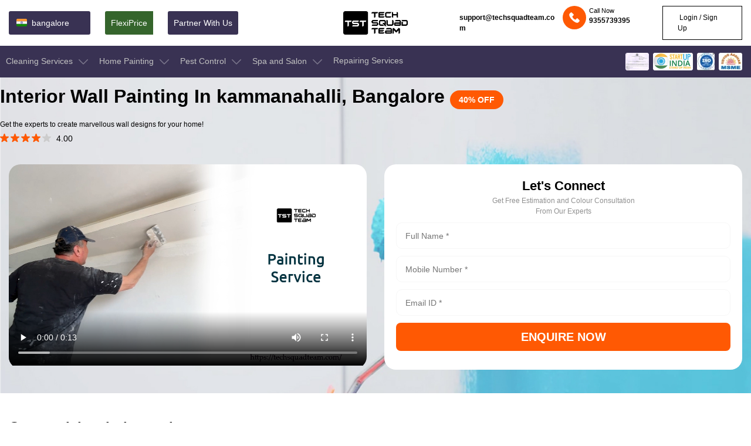

--- FILE ---
content_type: text/html; charset=UTF-8
request_url: https://techsquadteam.com/interior-wall-painting-in-kammanahalli-bangalore
body_size: 41750
content:
<!DOCTYPE html>
<html lang="en">
<head>
<meta charset="UTF-8">
<meta http-equiv="X-UA-Compatible" content="IE=edge">
<meta name="viewport" content="width=device-width, initial-scale=1.0">
         		 	<title>Professional Interior Wall Painting services in kammanahalli,Bangalore</title>
		 	<meta name="description" content="Book Interior wall painters for house painting services in kammanahalli,Bangalore. Call a Professional Painter in kammanahalli,Bangalore for home interiors @07795001555." />
			<meta name="keywords" content="interior wall painting in kammanahalli Bangalore, wall painters, painters in kammanahalli Bangalore, paint with putty service kammanahalli Bangalore, painting cost in kammanahalli Bangalore, pop with putty, interior house painting cost"/>
		          <link rel="canonical" href="https://techsquadteam.com/interior-wall-painting-in-kammanahalli-bangalore">
       <meta name="msvalidate.01" content="57AD4D331C3358B555DDB3903113B531" />
    <meta property="og:title" content="Professional Interior Wall Painting services in kammanahalli,Bangalore">
    <meta property="og:site_name" content="Techsquadteam">
    <meta property="og:url" content="https://techsquadteam.com/interior-wall-painting-in-kammanahalli-bangalore">
    <meta property="og:description" content="Book Interior wall painters for house painting services in kammanahalli,Bangalore. Call a Professional Painter in kammanahalli,Bangalore for home interiors @07795001555.">
    <meta property="og:type" content="website">
    <meta property="og:image" content="https://techsquadteam.com/wassets_new/images/img.png">

    <meta name="Language" content="English" />
    <meta name="Publisher" content="TechSquadTeam">
    <meta name="distribution" content="Local" />
    <meta name="page-topic" content="TechSquadTeam">
    <meta name="YahooSeeker" content="INDEX, FOLLOW">
    <meta name="msnbot" content="INDEX, FOLLOW">
    <meta name="googlebot" content="index,follow"/>
    <meta name="allow-search" content="yes"/>
    <meta name="expires" content="never"/>
    <script async src="https://www.googletagmanager.com/gtag/js?id=AW-851358639"></script>
    <script>window.dataLayer=window.dataLayer||[];function gtag(){dataLayer.push(arguments);}
    gtag('js',new Date());gtag('config','AW-851358639');</script>
    <script async src="https://www.googletagmanager.com/gtag/js?id=UA-52116391-1"></script>
    <script>window.dataLayer=window.dataLayer||[];function gtag(){dataLayer.push(arguments);}
    gtag('js',new Date());gtag('config','UA-52116391-1');</script>
    <!-- fonts -->
    
    <link rel="icon" href="https://techsquadteam.com/wassets_new/blog_assets/img/favicon.png" type="image/x-icon" />
    <link rel="preconnect" href="https://fonts.gstatic.com" crossorigin>
<link rel="preconnect" href="https://fonts.googleapis.com/css2?family=Montserrat:wght@400;500;600;700&amp;family=Poppins:ital,wght@0,300;0,400;0,500;0,600;0,700;0,800;0,900;1,300;1,400;1,500;1,600;1,700;1,800;1,900&amp;display=swap" rel="stylesheet">
<link rel="preconnect" href="https://fonts.googleapis.com">
    <link rel="stylesheet" href="https://techsquadteam.com/new_css/style-min.css">
    <!--<link rel="preload" href="https://techsquadteam.com/new_css/style-min.css" as="style" onload="this.onload=null;this.rel='stylesheet'">-->

    <link  rel="stylesheet" href="https://techsquadteam.com/new_css/responsive-min.css">
    <!--<script src="https://techsquadteam.com/wassets_new/newDesign/jquery.min.js"></script>
<script src="https://cdnjs.cloudflare.com/ajax/libs/jquery/3.5.0/jquery.min.js" integrity="sha512-k2WPPrSgRFI6cTaHHhJdc8kAXaRM4JBFEDo1pPGGlYiOyv4vnA0Pp0G5XMYYxgAPmtmv/IIaQA6n5fLAyJaFMA==" crossorigin="anonymous" referrerpolicy="no-referrer" defer></script>-->

   <style>
  .zoom-in-zoom-out{animation:2s ease-out infinite zoom-in-zoom-out}@keyframes zoom-in-zoom-out{0%,100%{transform:scale(1,1)}50%{transform:scale(1.5,1.5)}}.headtopRight ul .email{margin-right:10px;align-items:center;font-weight:bolder}.dropdownMenu{position:absolute;left:0;top:100%;background:#fff;z-index:1;border-radius:0 0 15px 15px;padding:15px 25px;opacity:0;visibility:hidden;transition:opacity .3s;display:flex}.dropdownMenu .cleaninglist .titel{font-weight:600;padding-bottom:5px;border-bottom:1px solid #ccc;margin-right:30px;margin-bottom:2px}.dropdownMenu .cleaninglist .categorylist{flex-wrap:nowrap}.dropdownMenu svg{margin-right:15px}.dropdownMenu .cleaninglist li a,.dropdownMenu li a{width:230px;font-weight:400;border-bottom:1px solid #ccc}.categorylist ul li:last-child a:last-child,.dropdownMenu ul li:last-child a:last-child{border-bottom:none}.categorylist ul li:last-child a:hover:last-child,.dropdownMenu ul li:last-child a:hover:last-child{border-bottom:1px solid #fe5903}.dropdownMenu .cleaninglist li:hover>a,.dropdownMenu li:hover>a{color:#fe5903;font-weight:600;background-color:#ffe9de;padding-left:10px;border-bottom:1px solid #fe5903}.dropdownMenu>ul li{margin-right:0!important}.dropdownMenu li a{padding:8px 0;color:#000}.mega-menu li:hover .dropdownMenu{opacity:1;visibility:visible}.mega-menu li:hover>a{color:#fe5903}.mega-menu li:hover>a svg{transform:rotate(180deg);fill:#FE5903}.mega-menu li:hover>a svg path{fill:#FE5903;stroke:#FE5903}  
  </style>
	
<script type="application/ld+json">
{
  "@context": "https://schema.org/", 
  "@type": "Product", 
  "name": "Professional Interior Wall Painting services in kammanahalli,Bangalore",
  "image": "https://techsquadteam.com/wassets_new/images/rating.jpeg",
  "description": "Book Interior wall painters for house painting services in kammanahalli,Bangalore. Call a Professional Painter in kammanahalli,Bangalore for home interiors @07795001555.",
  "brand": {
    "@type": "Brand",
    "name": "TechSquadTeam"
  },
  "aggregateRating": {
    "@type": "AggregateRating",
    "ratingValue": "5.0",
    "bestRating": "5",
    "worstRating": "1",
    "ratingCount": "188"
  }
}
</script>
<script type="application/ld+json">
{ 
  "@context" : "https://schema.org",
  "@type" : "Organization",
  "url" : "https://techsquadteam.com/",
  "name":"TechSquadTeam",
  "logo": "https://techsquadteam.com/new_imgw/logo.webp",
  "contactPoint" : 
    { "@type" : "ContactPoint",
      "telephone" : "+91-7795001555",
      "contactType" : "customer service"
    },
   "areaServed" : [
    {"@type":"City", "name":"Bangalore", "url":"https://techsquadteam.com/bangalore" },      
    {"@type":"City", "name":"Bhubaneswar", "url":"https://techsquadteam.com/bhubaneswar" }, 
    {"@type":"City", "name":"Hyderabad", "url":"https://techsquadteam.com/hyderabad" },  
    {"@type":"City", "name":"Chennai", "url":"https://techsquadteam.com/chennai" },
    {"@type":"City", "name":"Pune", "url":"https://techsquadteam.com/pune" },
    {"@type":"City", "name":"Kolkata", "url":"https://techsquadteam.com/kolkata" },
    {"@type":"City", "name":"Dhanbad", "url":"https://techsquadteam.com/dhanbad" },
    {"@type":"City", "name":"Ranchi", "url":"https://techsquadteam.com/ranchi" },
    {"@type":"City", "name":"Mumbai", "url":"https://techsquadteam.com/mumbai" },
    {"@type":"City", "name":"Kanpur", "url":"https://techsquadteam.com/kanpur" },
    {"@type":"City", "name":"Secunderabad", "url":"https://techsquadteam.com/secunderabad" },
    {"@type":"City", "name":"Lucknow", "url":"https://techsquadteam.com/lucknow" },
    {"@type":"City", "name":"Jamshedpur", "url":"https://techsquadteam.com/jamshedpur" },
    {"@type":"City", "name":"Bokaro", "url":"https://techsquadteam.com/bokaro-steel-city" }
   ],
   "sameAs": [
                "https://www.facebook.com/TechSquadServices/",
                "https://www.crunchbase.com/organization/techsquadteam",
                "https://www.trustpilot.com/review/techsquadteam.com",
                "https://www.mouthshut.com/websites/Techsquadteam-com-reviews-926001748",
                "https://in.linkedin.com/company/techsquadteam",
                "https://www.instagram.com/techsquadteam/",
                "https://twitter.com/techsquadteamin",
		"https://www.pinterest.cl/techsquadteam/",
                "https://www.youtube.com/channel/UCREz2ilQtCIjBrjZTsM2aNQ",
                "https://techsquadteam.quora.com/",
                "https://www.zoominfo.com/c/techsquadteam/434348691",
                "https://play.google.com/store/apps/details?id=com.ubn.techsquadteam&hl=en_US&gl=US"
            ]
}
</script>
<!-- Google Tag Manager -->
<script>(function(w,d,s,l,i){w[l]=w[l]||[];w[l].push({'gtm.start':
new Date().getTime(),event:'gtm.js'});var f=d.getElementsByTagName(s)[0],
j=d.createElement(s),dl=l!='dataLayer'?'&l='+l:'';j.async=true;j.src=
'https://www.googletagmanager.com/gtm.js?id='+i+dl;f.parentNode.insertBefore(j,f);
})(window,document,'script','dataLayer','GTM-TKSMRDF');</script>
<!-- End Google Tag Manager -->

<!-- Google tag (gtag.js) -->

</head>
<script async src="https://www.googletagmanager.com/gtag/js?id=G-XS83G2SEEE"></script>
<script>
  window.dataLayer = window.dataLayer || [];
  function gtag(){dataLayer.push(arguments);}
  gtag('js', new Date());

  gtag('config', 'G-XS83G2SEEE');
</script>

<script src="https://techsquadteam.com/wassets_new/newDesign/jquery.min.js"></script>
<script src="https://cdnjs.cloudflare.com/ajax/libs/jquery/3.5.0/jquery.min.js" integrity="sha512-k2WPPrSgRFI6cTaHHhJdc8kAXaRM4JBFEDo1pPGGlYiOyv4vnA0Pp0G5XMYYxgAPmtmv/IIaQA6n5fLAyJaFMA==" crossorigin="anonymous" referrerpolicy="no-referrer" defer></script>

<body class="main-body" style="width:100%; height:100%">
    <!-- Google Tag Manager (noscript) -->
<noscript><iframe src="https://www.googletagmanager.com/ns.html?id=GTM-TKSMRDF"
height="0" width="0" style="display:none;visibility:hidden"></iframe></noscript>
<!-- End Google Tag Manager (noscript) -->
 
    <header class="site-i-header w-left fixed">
        <div class="header-top w-left">
            <div class="container">
                <div class="row flex-an-center">
                    <div class="headtopLeft col-40">
                        <ul class="d-flx">
                            <li class="location">
                                <a href="javascript:void()">
                                    
                                    <svg width="24" height="24" viewBox="0 0 24 24" fill="none"
                                        xmlns="http://www.w3.org/2000/svg">
                                        <path
                                            d="M3 15.9995C3 16.5299 3.21071 17.0387 3.58579 17.4137C3.96086 17.7888 4.46957 17.9995 5 17.9995H19C19.5304 17.9995 20.0391 17.7888 20.4142 17.4137C20.7893 17.0387 21 16.5299 21 15.9995V13.4995H3V15.9995Z"
                                            fill="#138808" />
                                        <path
                                            d="M21 9.5V7C21 6.46957 20.7893 5.96086 20.4142 5.58579C20.0391 5.21071 19.5304 5 19 5H5C4.46957 5 3.96086 5.21071 3.58579 5.58579C3.21071 5.96086 3 6.46957 3 7L3 9.5H21Z"
                                            fill="#FF9933" />
                                        <path d="M3 9.3335H21V13.667H3V9.3335Z" fill="#F7F7F7" />
                                        <path
                                            d="M11.9995 13.5C13.1041 13.5 13.9995 12.6046 13.9995 11.5C13.9995 10.3954 13.1041 9.5 11.9995 9.5C10.8949 9.5 9.99951 10.3954 9.99951 11.5C9.99951 12.6046 10.8949 13.5 11.9995 13.5Z"
                                            fill="#000080" />
                                        <path
                                            d="M12 13.188C12.932 13.188 13.6875 12.4325 13.6875 11.5005C13.6875 10.5685 12.932 9.81299 12 9.81299C11.068 9.81299 10.3125 10.5685 10.3125 11.5005C10.3125 12.4325 11.068 13.188 12 13.188Z"
                                            fill="#F7F7F7" />
                                        <path
                                            d="M12.0499 10.8754L11.9999 11.2004L11.9499 10.8754L11.9999 9.90039L12.0499 10.8754ZM11.5859 9.95489L11.7899 10.9094L11.9224 11.2104L11.8864 10.8839L11.5859 9.95489ZM11.1999 10.1149L11.6439 10.9839L11.8499 11.2404L11.7309 10.9339L11.1999 10.1149ZM10.8684 10.3689L11.5224 11.0939L11.7879 11.2884L11.5934 11.0229L10.8684 10.3689ZM10.6144 10.7004L11.4334 11.2314L11.7399 11.3504L11.4834 11.1444L10.6144 10.7004ZM10.4544 11.0864L11.3834 11.3869L11.7099 11.4229L11.4089 11.2904L10.4544 11.0864ZM10.3999 11.5004L11.3749 11.5504L11.6999 11.5004L11.3749 11.4504L10.3999 11.5004ZM10.4544 11.9144L11.4089 11.7104L11.7099 11.5779L11.3834 11.6139L10.4544 11.9144ZM10.6144 12.3004L11.4834 11.8564L11.7399 11.6504L11.4334 11.7694L10.6144 12.3004ZM10.8684 12.6319L11.5934 11.9779L11.7879 11.7124L11.5224 11.9069L10.8684 12.6319ZM11.1999 12.8859L11.7309 12.0669L11.8499 11.7604L11.6439 12.0169L11.1999 12.8859ZM11.5859 13.0459L11.8864 12.1169L11.9224 11.7904L11.7899 12.0914L11.5859 13.0459ZM11.9999 13.1004L12.0499 12.1254L11.9999 11.8004L11.9499 12.1254L11.9999 13.1004ZM12.4139 13.0459L12.2099 12.0914L12.0774 11.7904L12.1134 12.1169L12.4139 13.0459ZM12.7999 12.8859L12.3559 12.0169L12.1499 11.7604L12.2689 12.0669L12.7999 12.8859ZM13.1314 12.6319L12.4774 11.9069L12.2119 11.7124L12.4064 11.9779L13.1314 12.6319ZM13.3854 12.3004L12.5664 11.7694L12.2599 11.6504L12.5164 11.8564L13.3854 12.3004ZM13.5454 11.9144L12.6164 11.6139L12.2899 11.5779L12.5909 11.7104L13.5454 11.9144ZM13.5999 11.5004L12.6249 11.4504L12.2999 11.5004L12.6249 11.5504L13.5999 11.5004ZM13.5454 11.0864L12.5909 11.2904L12.2899 11.4229L12.6164 11.3869L13.5454 11.0864ZM13.3854 10.7004L12.5164 11.1444L12.2599 11.3504L12.5664 11.2314L13.3854 10.7004ZM13.1314 10.3689L12.4064 11.0229L12.2119 11.2884L12.4774 11.0939L13.1314 10.3689ZM12.7999 10.1149L12.2689 10.9339L12.1499 11.2404L12.3559 10.9839L12.7999 10.1149ZM12.4139 9.95489L12.1134 10.8839L12.0774 11.2104L12.2099 10.9094L12.4139 9.95489Z"
                                            fill="#6666B3" />
                                        <path
                                            d="M11.7802 9.929C11.8354 9.929 11.8802 9.88423 11.8802 9.829C11.8802 9.77378 11.8354 9.729 11.7802 9.729C11.7249 9.729 11.6802 9.77378 11.6802 9.829C11.6802 9.88423 11.7249 9.929 11.7802 9.929Z"
                                            fill="#000080" />
                                        <path
                                            d="M11.3549 10.0433C11.4101 10.0433 11.4549 9.99849 11.4549 9.94326C11.4549 9.88803 11.4101 9.84326 11.3549 9.84326C11.2997 9.84326 11.2549 9.88803 11.2549 9.94326C11.2549 9.99849 11.2997 10.0433 11.3549 10.0433Z"
                                            fill="#000080" />
                                        <path
                                            d="M10.9745 10.263C11.0297 10.263 11.0745 10.2182 11.0745 10.163C11.0745 10.1078 11.0297 10.063 10.9745 10.063C10.9193 10.063 10.8745 10.1078 10.8745 10.163C10.8745 10.2182 10.9193 10.263 10.9745 10.263Z"
                                            fill="#000080" />
                                        <path
                                            d="M10.6625 10.5735C10.7177 10.5735 10.7625 10.5288 10.7625 10.4735C10.7625 10.4183 10.7177 10.3735 10.6625 10.3735C10.6073 10.3735 10.5625 10.4183 10.5625 10.4735C10.5625 10.5288 10.6073 10.5735 10.6625 10.5735Z"
                                            fill="#000080" />
                                        <path
                                            d="M10.4442 10.9549C10.4995 10.9549 10.5442 10.9101 10.5442 10.8549C10.5442 10.7997 10.4995 10.7549 10.4442 10.7549C10.389 10.7549 10.3442 10.7997 10.3442 10.8549C10.3442 10.9101 10.389 10.9549 10.4442 10.9549Z"
                                            fill="#000080" />
                                        <path
                                            d="M10.33 11.3797C10.3852 11.3797 10.43 11.3349 10.43 11.2797C10.43 11.2245 10.3852 11.1797 10.33 11.1797C10.2748 11.1797 10.23 11.2245 10.23 11.2797C10.23 11.3349 10.2748 11.3797 10.33 11.3797Z"
                                            fill="#000080" />
                                        <path
                                            d="M10.33 11.8196C10.3852 11.8196 10.43 11.7749 10.43 11.7196C10.43 11.6644 10.3852 11.6196 10.33 11.6196C10.2748 11.6196 10.23 11.6644 10.23 11.7196C10.23 11.7749 10.2748 11.8196 10.33 11.8196Z"
                                            fill="#000080" />
                                        <path
                                            d="M10.4442 12.2454C10.4995 12.2454 10.5442 12.2006 10.5442 12.1454C10.5442 12.0902 10.4995 12.0454 10.4442 12.0454C10.389 12.0454 10.3442 12.0902 10.3442 12.1454C10.3442 12.2006 10.389 12.2454 10.4442 12.2454Z"
                                            fill="#000080" />
                                        <path
                                            d="M10.6625 12.6258C10.7177 12.6258 10.7625 12.581 10.7625 12.5258C10.7625 12.4706 10.7177 12.4258 10.6625 12.4258C10.6073 12.4258 10.5625 12.4706 10.5625 12.5258C10.5625 12.581 10.6073 12.6258 10.6625 12.6258Z"
                                            fill="#000080" />
                                        <path
                                            d="M10.9745 12.9368C11.0297 12.9368 11.0745 12.892 11.0745 12.8368C11.0745 12.7816 11.0297 12.7368 10.9745 12.7368C10.9193 12.7368 10.8745 12.7816 10.8745 12.8368C10.8745 12.892 10.9193 12.9368 10.9745 12.9368Z"
                                            fill="#000080" />
                                        <path
                                            d="M11.3549 13.1561C11.4101 13.1561 11.4549 13.1113 11.4549 13.0561C11.4549 13.0008 11.4101 12.9561 11.3549 12.9561C11.2997 12.9561 11.2549 13.0008 11.2549 13.0561C11.2549 13.1113 11.2997 13.1561 11.3549 13.1561Z"
                                            fill="#000080" />
                                        <path
                                            d="M11.7802 13.2698C11.8354 13.2698 11.8802 13.2251 11.8802 13.1698C11.8802 13.1146 11.8354 13.0698 11.7802 13.0698C11.7249 13.0698 11.6802 13.1146 11.6802 13.1698C11.6802 13.2251 11.7249 13.2698 11.7802 13.2698Z"
                                            fill="#000080" />
                                        <path
                                            d="M12.2201 13.2698C12.2753 13.2698 12.3201 13.2251 12.3201 13.1698C12.3201 13.1146 12.2753 13.0698 12.2201 13.0698C12.1649 13.0698 12.1201 13.1146 12.1201 13.1698C12.1201 13.2251 12.1649 13.2698 12.2201 13.2698Z"
                                            fill="#000080" />
                                        <path
                                            d="M12.6444 13.1561C12.6997 13.1561 12.7444 13.1113 12.7444 13.0561C12.7444 13.0008 12.6997 12.9561 12.6444 12.9561C12.5892 12.9561 12.5444 13.0008 12.5444 13.0561C12.5444 13.1113 12.5892 13.1561 12.6444 13.1561Z"
                                            fill="#000080" />
                                        <path
                                            d="M13.0253 12.9363C13.0805 12.9363 13.1253 12.8916 13.1253 12.8363C13.1253 12.7811 13.0805 12.7363 13.0253 12.7363C12.9701 12.7363 12.9253 12.7811 12.9253 12.8363C12.9253 12.8916 12.9701 12.9363 13.0253 12.9363Z"
                                            fill="#000080" />
                                        <path
                                            d="M13.3373 12.6258C13.3925 12.6258 13.4373 12.581 13.4373 12.5258C13.4373 12.4706 13.3925 12.4258 13.3373 12.4258C13.2821 12.4258 13.2373 12.4706 13.2373 12.5258C13.2373 12.581 13.2821 12.6258 13.3373 12.6258Z"
                                            fill="#000080" />
                                        <path
                                            d="M13.5565 12.2454C13.6118 12.2454 13.6565 12.2006 13.6565 12.1454C13.6565 12.0902 13.6118 12.0454 13.5565 12.0454C13.5013 12.0454 13.4565 12.0902 13.4565 12.1454C13.4565 12.2006 13.5013 12.2454 13.5565 12.2454Z"
                                            fill="#000080" />
                                        <path
                                            d="M13.6708 11.8196C13.726 11.8196 13.7708 11.7749 13.7708 11.7196C13.7708 11.6644 13.726 11.6196 13.6708 11.6196C13.6156 11.6196 13.5708 11.6644 13.5708 11.7196C13.5708 11.7749 13.6156 11.8196 13.6708 11.8196Z"
                                            fill="#000080" />
                                        <path
                                            d="M13.6708 11.3797C13.726 11.3797 13.7708 11.3349 13.7708 11.2797C13.7708 11.2245 13.726 11.1797 13.6708 11.1797C13.6156 11.1797 13.5708 11.2245 13.5708 11.2797C13.5708 11.3349 13.6156 11.3797 13.6708 11.3797Z"
                                            fill="#000080" />
                                        <path
                                            d="M13.5565 10.9549C13.6118 10.9549 13.6565 10.9101 13.6565 10.8549C13.6565 10.7997 13.6118 10.7549 13.5565 10.7549C13.5013 10.7549 13.4565 10.7997 13.4565 10.8549C13.4565 10.9101 13.5013 10.9549 13.5565 10.9549Z"
                                            fill="#000080" />
                                        <path
                                            d="M13.3373 10.5735C13.3925 10.5735 13.4373 10.5288 13.4373 10.4735C13.4373 10.4183 13.3925 10.3735 13.3373 10.3735C13.2821 10.3735 13.2373 10.4183 13.2373 10.4735C13.2373 10.5288 13.2821 10.5735 13.3373 10.5735Z"
                                            fill="#000080" />
                                        <path
                                            d="M13.0253 10.263C13.0805 10.263 13.1253 10.2182 13.1253 10.163C13.1253 10.1078 13.0805 10.063 13.0253 10.063C12.9701 10.063 12.9253 10.1078 12.9253 10.163C12.9253 10.2182 12.9701 10.263 13.0253 10.263Z"
                                            fill="#000080" />
                                        <path
                                            d="M12.6444 10.0433C12.6997 10.0433 12.7444 9.99849 12.7444 9.94326C12.7444 9.88803 12.6997 9.84326 12.6444 9.84326C12.5892 9.84326 12.5444 9.88803 12.5444 9.94326C12.5444 9.99849 12.5892 10.0433 12.6444 10.0433Z"
                                            fill="#000080" />
                                        <path
                                            d="M12.2201 9.929C12.2753 9.929 12.3201 9.88423 12.3201 9.829C12.3201 9.77378 12.2753 9.729 12.2201 9.729C12.1649 9.729 12.1201 9.77378 12.1201 9.829C12.1201 9.88423 12.1649 9.929 12.2201 9.929Z"
                                            fill="#000080" />
                                        <path
                                            d="M11.9998 11.9493C12.2483 11.9493 12.4498 11.7478 12.4498 11.4993C12.4498 11.2508 12.2483 11.0493 11.9998 11.0493C11.7513 11.0493 11.5498 11.2508 11.5498 11.4993C11.5498 11.7478 11.7513 11.9493 11.9998 11.9493Z"
                                            fill="#000080" />
                                    </svg>
                                    <span id="show_city">bangalore</span>
                                    <input type="hidden" id="n_show_city" name="name_show_city" value="">
                                </a>
                            </li>
                            <li class="flexiprice">
                                <a class="font-12" href="https://techsquadteam.com/flexipay">FlexiPrice</a>
                            </li>
                            <li class="green">
                                <a class="font-12" href="https://techsquadteam.com/vendor-signup">Partner With Us</a>
                            </li>
                        </ul>
                    </div>
                    <div class="headtopLogo col-20 d-flx flex-center flex-an-center">
                        <a href="https://techsquadteam.com/" class="d-flex">
                            <p class="d-flex m-0">
                                <img class="hidden-xs" src="https://techsquadteam.com/new_imgw/TST.webp" alt="Company Logo" srcset="" style="height: 40px;width: 110px;">
                                <img class="visible-xs" src="https://techsquadteam.com/new_imgw/TST.webp" alt="Company Logo" srcset="" style="height: 40px;width: 110px;" >
                            </p>
                        </a>
                    </div>
                    <div class="headtopRight col-40">
                        <ul class="login-section d-flx flex-end">
                            <li class="email d-flx font-12">
                                <a href="mailto:support@techsquadteam.com">support@techsquadteam.com</a>
                                
                            </li>
                            
                            <li class="callNow d-flx font-12">
                                <div class="icon">
                                    <svg  width="36" height="36" viewBox="0 0 36 36" fill="none" xmlns="http://www.w3.org/2000/svg">
                                    <circle cx="18" cy="18" r="18" fill="#FE5903"/>
                                    <g clip-path="url(#clip0_2151_593)">
                                    <path d="M25.5646 21.7424L23.3317 19.5095C22.5343 18.7121 21.1786 19.0311 20.8596 20.0678C20.6204 20.7855 19.823 21.1842 19.1053 21.0247C17.5104 20.626 15.3573 18.5526 14.9585 16.878C14.7193 16.1602 15.1978 15.3628 15.9155 15.1236C16.9522 14.8046 17.2711 13.449 16.4737 12.6515L14.2408 10.4187C13.6029 9.86045 12.6459 9.86045 12.0877 10.4187L10.5726 11.9338C9.05744 13.5287 10.7321 17.7552 14.4801 21.5032C18.2281 25.2511 22.4545 27.0056 24.0494 25.4106L25.5646 23.8955C26.1228 23.2575 26.1228 22.3006 25.5646 21.7424Z" fill="white"/>
                                    </g>
                                    <defs>
                                    <clipPath id="clip0_2151_593">
                                    <rect width="16" height="16" fill="white" transform="translate(10 10)"/>
                                    </clipPath>
                                    </defs>
                                </svg>
                                </div>

                                <div class="Pright">
                                    <p>Call Now</p>
                                    
                                    <span><a href="tel:9355739395" style="font-size:12px;font-weight:bolder">9355739395</a></span>
                                </div>
                                                            </li>
                                                                
                                          <li class="login d-flx font-12"><a onclick="loginPopup()"><i class="fa fa-sign-in"></i> Login / Sign Up</a></li>
                                                                
                            
                        </ul>
                    </div>
                </div>
            </div>
        </div>
    <div class="header-menu w-left d-flx">
            <div class="container">
                <div class="row">
                    <!--<div id="mobile_menu">-->
                    <div class="mobile-icon visible-xs">
                        <svg style="display:none" width="20" height="18" viewBox="0 0 20 18" fill="none" xmlns="http://www.w3.org/2000/svg">
                            <rect y="0.25" width="20" height="2.5" fill="white" />
                            <rect y="7.75" width="20" height="2.5" fill="white" />
                            <rect y="15.25" width="20" height="2.5" fill="white" />
                        </svg>
                    </div>
                    <!--</div>-->
                    <div class="mega-menu p-relative">
                        <div class="menu-close-icon visible-xs">
                            <a href="javascript:void(0)" onclick="closeMenu();">
                                <svg xmlns="http://www.w3.org/2000/svg" width="18" height="18"
                                    viewBox="0 0 371.23 371.23">
                                    <polygon>
                                        points="371.23,21.213 350.018,0 185.615,164.402 21.213,0 0,21.213 164.402,185.615 0,350.018 21.213,371.23   185.615,206.828 350.018,371.23 371.23,350.018 206.828,185.615 ">
                                    </polygon>
                                </svg>
                            </a>
                        </div>
                        <ul class="d-flex">
                            <li>
                                <a class="main-homepage-menu" href="https://techsquadteam.com/cleaning-services-in-bangalore">
                                    Cleaning Services
                                    <svg width="24" height="24" viewBox="0 0 24 24" fill="none" xmlns="http://www.w3.org/2000/svg">
                                        <path d="M4.21302 9.24182L11.4859 16.5145C11.6223 16.6509 11.8073 16.7275 12.0002 16.7275C12.1931 16.7275 12.3781 16.6509 12.5145 16.5145L19.787 9.24177C20.071 8.95775 20.071 8.49729 19.787 8.21326C19.503 7.92929 19.0425 7.92924 18.7585 8.21326L12.0002 14.9717L5.24153 8.21327C5.09952 8.07125 4.91339 8.00027 4.72725 8.00027C4.54112 8.00027 4.35499 8.07125 4.21297 8.21331C3.929 8.49734 3.929 8.9578 4.21302 9.24182Z" fill="#79758A"/>
                                    </svg>
                                </a>
                                <div class="dropdownMenu">
                                    <div class="cleaninglist">
                                        <div class="titel">
                                            Home Cleaning
                                        </div>
                                        <div class="categorylist d-flex">
                                            <ul class="">
                                                <li>
                                                    <a href="https://techsquadteam.com/deep-home-cleaning-in-bangalore">Deep Home Cleaning</a>
                                                </li>
                                                <li>
                                                    <a href="https://techsquadteam.com/empty-home-cleaning-in-bangalore">Empty Home Cleaning</a>
                                                </li>
                                                <li>
                                                    <a href="https://techsquadteam.com/after-interior-home-cleaning-in-bangalore">Interior Home Cleaning</a>
                                                </li>
                                                <li>
                                                    <a href="https://techsquadteam.com/kitchen-cleaning-in-bangalore">Kitchen Cleaning</a>
                                                </li>
                                            
                                                <li>
                                                    <a href="https://techsquadteam.com/bathroom-cleaning-in-bangalore">Bathroom Cleaning</a>
                                                </li>
                                                <li>
                                                    <a href="https://techsquadteam.com/windows-and-door-cleaning-in-bangalore">Windows And Door Cleaning</a>
                                                </li>
                                                <li>
                                                    <a href="https://techsquadteam.com/balcony-cleaning-in-bangalore">Balcony Cleaning</a>
                                                </li>
                                                <!--<li>
                                                    <a href="https://techsquadteam.com/bedroom-cleaning-in-bangalore">Bedroom Cleaning</a>
                                                </li>-->
                                            </ul>
                                        </div>
                                    </div>

                                    <div class="cleaninglist">
                                        <div class="titel">
                                            Commercial Cleaning
                                        </div>
                                        <div class="categorylist d-flex">
                                            <ul>
                                                <li>
                                                    <a href="https://techsquadteam.com/hotel-interior-cleaning-in-bangalore">Hotel Cleaning</a>
                                                </li>
                                                
                                                <li>
                                                    <a href="https://techsquadteam.com/water-tank-cleaning-in-bangalore">Water Tank Cleaning</a>
                                                </li>
                                                <!--<li>
                                                    <a href="#">Bus Cleaning</a>
                                                </li>-->
                                                 <li>
                                                    <a href="https://techsquadteam.com/corporate-office-cleaning-in-bangalore">Office Cleaning</a>
                                                </li>
                                                <li>
                                                    <a href="https://techsquadteam.com/after-party-cleaning-in-bangalore">After Party Cleaning</a>
                                                </li>
                                                <li>
                                                    <a href="https://techsquadteam.com/commercial-cleaning-in-bangalore">Commercial Cleaning</a>
                                                </li>
                                                <li>
                                                    <a href="https://techsquadteam.com/villa-cleaning-in-bangalore">Villa Cleaning</a>
                                                </li>
                                            </ul>
                                        </div>
                                    </div>
                               
                                    <div class="cleaninglist">
                                        <div class="titel">
                                            
                                            Furniture Cleaning
                                        </div>
                                        <div class="categorylist d-flex">
                                            <ul>
                                                <li>
                                                    <a href="https://techsquadteam.com/sofa-cleaning-in-bangalore">Sofa Cleaning</a>
                                                </li>
                                                <li>
                                                    <a href="https://techsquadteam.com/carpet-cleaning-in-bangalore">Carpet Cleaning</a>
                                                </li>
                                                <li>
                                                    <a href="https://techsquadteam.com/mattress-cleaning-in-bangalore">Mattress Cleaning</a>
                                                </li>
                                                <li>
                                                    <a href="https://techsquadteam.com/chair-cleaning-in-bangalore">Chair Cleaning</a>
                                                </li>
                                                <li>
                                                    <a href="https://techsquadteam.com/microwave-cleaning-in-bangalore">Microwave Cleaning</a>
                                                </li>
                                                <li>
                                                    <a href="https://techsquadteam.com/refrigerator-cleaning-in-bangalore">Refrigerator Cleaning</a>
                                                </li>
                                                <li>
                                                    <a href="https://techsquadteam.com/cabinet-cleaning-in-bangalore">Cabinet Cleaning</a>
                                                </li>
                                                <!--<li>
                                                    <a href="#">Glass Cleaning</a>
                                                </li>-->
                                            </ul>
                                        </div>
                                    </div>

                                    <div class="cleaninglist">
                                        <div class="titel">
                                                                                            
                                            Sanitization Service
                                        </div>
                                        <div class="categorylist d-flex">
                                            <ul>
                                                <li>
                                                    <a href="https://techsquadteam.com/home-fumigation-sanitization-in-bangalore">Home Sanitization</a>
                                                </li>
                                                <li>
                                                    <a href="https://techsquadteam.com/office-fumigation-virus-in-bangalore">Office Sanitization</a>
                                                </li>
                                                <li>
                                                    <a href="https://techsquadteam.com/vehicle-sanitization-services-in-bangalore">Vehicle Sanitization</a>
                                                </li>
                                                <li>
                                                    <a href="https://techsquadteam.com/commercial-sanitization-services-in-bangalore">Commercial Sanitization</a>
                                                </li>
                                            </ul>
                                        </div>
                                    </div>

                                </div>
                            </li>

                            <li>
                                <a class="main-homepage-menu" href="https://techsquadteam.com/painting-services-in-bangalore">
                                    Home Painting
                                    <svg width="24" height="24" viewBox="0 0 24 24" fill="none" xmlns="http://www.w3.org/2000/svg">
                                        <path d="M4.21302 9.24182L11.4859 16.5145C11.6223 16.6509 11.8073 16.7275 12.0002 16.7275C12.1931 16.7275 12.3781 16.6509 12.5145 16.5145L19.787 9.24177C20.071 8.95775 20.071 8.49729 19.787 8.21326C19.503 7.92929 19.0425 7.92924 18.7585 8.21326L12.0002 14.9717L5.24153 8.21327C5.09952 8.07125 4.91339 8.00027 4.72725 8.00027C4.54112 8.00027 4.35499 8.07125 4.21297 8.21331C3.929 8.49734 3.929 8.9578 4.21302 9.24182Z" fill="#79758A"/>
                                    </svg>
                                </a>
                                <div class="dropdownMenu">
                                    <ul>
                                        <li>
                                            <a href="https://techsquadteam.com/exterior-wall-painting-in-bangalore">Exterior Wall Painting</a>
                                        </li>
                                        <li>
                                            <a href="https://techsquadteam.com/interior-wall-painting-in-bangalore">Interior Wall Painting</a>
                                        </li>
                                        <li>
                                            <a href="https://techsquadteam.com/vacant-flat-painting-in-bangalore">Vacant Flat Painting</a>
                                        </li>
                                    </ul>
                                </div>
                            </li>
                            <li>
                                <a class="main-homepage-menu" href="https://techsquadteam.com/pest-control-services-in-bangalore">
                                    Pest Control
                                    <svg width="24" height="24" viewBox="0 0 24 24" fill="none" xmlns="http://www.w3.org/2000/svg">
                                        <path d="M4.21302 9.24182L11.4859 16.5145C11.6223 16.6509 11.8073 16.7275 12.0002 16.7275C12.1931 16.7275 12.3781 16.6509 12.5145 16.5145L19.787 9.24177C20.071 8.95775 20.071 8.49729 19.787 8.21326C19.503 7.92929 19.0425 7.92924 18.7585 8.21326L12.0002 14.9717L5.24153 8.21327C5.09952 8.07125 4.91339 8.00027 4.72725 8.00027C4.54112 8.00027 4.35499 8.07125 4.21297 8.21331C3.929 8.49734 3.929 8.9578 4.21302 9.24182Z" fill="#79758A"/>
                                    </svg>
                                </a>
                                <div class="dropdownMenu">
                                    <ul>
                                        <li>
                                            <a href="https://techsquadteam.com/bed-bug-pest-control-in-bangalore">Bed Bug Control</a>
                                        </li>
                                        <li>
                                            <a href="https://techsquadteam.com/cockroach-pest-control-in-bangalore">Cockroach Control</a>
                                        </li>
                                        <li>
                                            <a href="https://techsquadteam.com/termite-pest-control-in-bangalore">Termite Control</a>
                                        </li>
                                        <li>
                                            <a href="https://techsquadteam.com/ant-pest-control-in-bangalore">Ant Control</a>
                                        </li>
                                        <li>
                                            <a href="https://techsquadteam.com/rodent-pest-control-in-bangalore">Rodent Control</a>
                                        </li>
                                        <li>
                                            <a href="https://techsquadteam.com/general-pest-control-in-bangalore">General Pest Control</a>
                                        </li>
                                        <li>
                                            <a href="https://techsquadteam.com/wood-borer-pest-control-in-bangalore">Wood Borer Control</a>
                                        </li>
                                        <li>
                                            <a href="https://techsquadteam.com/mosquito-pest-control-in-bangalore">Mosquito Control</a>
                                        </li>
                                    </ul>
                                </div>
                            </li>
                            
                            <li>
                                <a class="main-homepage-menu" href="https://techsquadteam.com/spa-and-salon-in-bangalore">
                                    Spa and Salon
                                    <svg width="24" height="24" viewBox="0 0 24 24" fill="none" xmlns="http://www.w3.org/2000/svg">
                                        <path d="M4.21302 9.24182L11.4859 16.5145C11.6223 16.6509 11.8073 16.7275 12.0002 16.7275C12.1931 16.7275 12.3781 16.6509 12.5145 16.5145L19.787 9.24177C20.071 8.95775 20.071 8.49729 19.787 8.21326C19.503 7.92929 19.0425 7.92924 18.7585 8.21326L12.0002 14.9717L5.24153 8.21327C5.09952 8.07125 4.91339 8.00027 4.72725 8.00027C4.54112 8.00027 4.35499 8.07125 4.21297 8.21331C3.929 8.49734 3.929 8.9578 4.21302 9.24182Z" fill="#79758A"/>
                                    </svg>
                                </a>
                                <div class="dropdownMenu">
                                    <ul>
                                        <li>
                                            <a href="https://techsquadteam.com/beauty-packages-in-bangalore">Beauty Packages</a>
                                        </li>
                                        <li>
                                            <a href="https://techsquadteam.com/detan-at-home-service-in-bangalore">Facial & Clean-up</a>
                                        </li>
                                        <li>
                                            <a href="https://techsquadteam.com/hair-cut-salon-in-bangalore">Hair Care</a>
                                        </li>
                                        <li>
                                            <a href="https://techsquadteam.com/facial-at-home-service-in-bangalore">Makeup</a>
                                        </li>
                                        <li>
                                            <a href="https://techsquadteam.com/manicure-pedicure-at-home-in-bangalore">Manicure & Pedicure</a>
                                        </li>
                                        <li>
                                            <a href="https://techsquadteam.com/beauty-combos-in-bangalore">Smart Saver Combos</a>
                                        </li>
                                        <li>
                                            <a href="https://techsquadteam.com/saree-drapping-at-home-in-bangalore">Traditional Saree Drapping</a>
                                        </li>
                                        <li>
                                            <a href="https://techsquadteam.com/waxing-at-home-service-in-bangalore">Waxing & Threading</a>
                                        </li>
                                       
                                    </ul>
                                </div>
                            </li>
                            <li>
                                <a class="main-homepage-menu" href="https://techsquadteam.com/">
                                    Repairing Services
                                   
                                </a>
                                <div class="dropdownMenu repairingDropdown">
                                    <div class="cleaninglist">
                                        <div class="titel">
                                            
                                            AC
                                        </div>
                                        <div class="categorylist d-flex">
                                            <ul class="">
                                                <li>
                                                    <a href="https://techsquadteam.com/split-ac-repair-maintenance-in-bangalore">Split AC Repair</a>
                                                </li>
                                                <li>
                                                    <a href="https://techsquadteam.com/window-ac-repair-maintenance-in-bangalore">Window AC Repair</a>
                                                </li>
                                                <li>
                                                    <a href="https://techsquadteam.com/cassette-ac-repair-in-bangalore">Cassette AC Repair</a>
                                                </li>
                                                <li>
                                                    <a href="https://techsquadteam.com/stand-ac-repair-maintenance-in-bangalore">Stand AC Repair</a>
                                                </li>
                                            
                                                <li>
                                                    <a href="https://techsquadteam.com/cooler-repair-and-maintenance-in-bangalore">Cooler Repair</a>
                                                </li>
                                                
                                            </ul>
                                        </div>
                                    </div>

                                    <div class="cleaninglist">
                                        <div class="titel">
                                                                                         
                                            Appliances
                                        </div>
                                        <div class="categorylist d-flex">
                                            <ul>
                                                <li>
                                                    <a href="https://techsquadteam.com/water-filter-repair-in-bangalore">Best Water Filter Repair</a>
                                                </li>
                                                <li>
                                                    <a href="https://techsquadteam.com/chimney-repair-in-bangalore">Chimney Repair</a>
                                                </li>
                                                <li>
                                                    <a href="https://techsquadteam.com/microwave-repair-in-bangalore">Microwave Repair</a>
                                                </li>
                                                <li>
                                                    <a href="https://techsquadteam.com/refrigerator-repair-in-bangalore">Refrigerator Repair</a>
                                                </li>
                                                 <li>
                                                    <a href="https://techsquadteam.com/washing-machine-repair-in-bangalore">Washing Machine Repair</a>
                                                </li>
                                                <li>
                                                    <a href="https://techsquadteam.com/geyser-installation-and-repair-in-bangalore">Geyser Repair</a>
                                                </li>
                                                <li>
                                                    <a href="https://techsquadteam.com/inverter-installation-and-repair-in-bangalore">Inverter Repair</a>
                                                </li>
                                                
                                            </ul>
                                        </div>
                                    </div>
                               
                                    <div class="cleaninglist">
                                        <div class="titel">
                                            
                                            Service
                                        </div>
                                        <div class="categorylist d-flex">
                                            <ul>
                                                <li>
                                                    <a href="https://techsquadteam.com/carpentry-work-assembly-in-bangalore">Carpenter Service</a>
                                                </li>
                                                <li>
                                                    <a href="https://techsquadteam.com/electrical-wiring-replacement-in-bangalore">Electrical Service</a>
                                                </li>
                                                <li>
                                                    <a href="https://techsquadteam.com/plumbing-handyman-in-bangalore">Plumbing Service</a>
                                                </li>
                                
                                            </ul>
                                        </div>
                                    </div>

                                    <div class="cleaninglist">
                                        <div class="titel">
                                                                                       
                                            Others
                                        </div>
                                        <div class="categorylist d-flex">
                                            <ul>
                                                <li>
                                                    <a href="https://techsquadteam.com/cctv-camera-technician-in-bangalore">CCTV Service</a>
                                                </li>
                                                <li>
                                                    <a href="https://techsquadteam.com/packers-and-movers-in-bangalore">Packer and Movers</a>
                                                </li>
                                                                                               
                                            </ul>
                                        </div>
                                    </div>

                                </div>
                            </li>
                            
                        </ul>
                    </div>
                    <div class="menu-right d-flx p-15">
                        <ul class="d-flx">
                            <li>
                                <a href="javascript:void()">
                                    <img src="https://techsquadteam.com/img/i1.webp" alt="certified" srcset="" style="height:30px;width:40px">
                                </a>
                            </li>
                            <li>
                                <a href="javascript:void()">
                                    <img src="https://techsquadteam.com/img/i2.webp" alt="startupindia" srcset="" style="height:30px;width:68px">
                                </a>
                            </li>
                            <li>
                                <a href="javascript:void()">
                                    <img src="https://techsquadteam.com/img/i3.webp" alt="iso certified company" srcset="" style="height:30px;width:30px">
                                </a>
                            </li>
                            <li>
                                <a href="javascript:void()">
                                    <img src="https://techsquadteam.com/img/i4.webp" alt="msme approved company" srcset="" style="height:30px;width:40px">
                                </a>
                            </li>
                        </ul>
                    </div>
                </div>
            </div>
        </div> 
    </header>
    
    <!--Mobile Mega-menu-->
    <!-- visible-xs removed from class for checking -->
    <div id="new_section" style="display: none;">
    <div id="mob_mega_menu" class="mobile-mega-menu" style="height: 100%;">
        <div class="container-fluid d-block d-md-none p-2">
            <div class="titel d-flex">
                <img class="hidden-xs" src="https://techsquadteam.com/new_imgw/TST.webp" alt="TST Logo" srcset="">
                <!--<img class="visible-xs" src="https://techsquadteam.com/new_imgw/TST.webp" alt="TST Logo" srcset="" style="height:50px;width:110px">-->
                <svg id="close_icon" width="30" height="30" viewBox="0 0 30 30" fill="none" xmlns="http://www.w3.org/2000/svg">
                    <rect x="21.3643" y="22.7781" width="20" height="2" rx="1" transform="rotate(-135 21.3643 22.7781)" fill="black"/>
                    <rect x="22.7783" y="8.63599" width="20" height="2" rx="1" transform="rotate(135 22.7783 8.63599)" fill="black"/>
                </svg>    
            </div>

            <div class="mobile-megamenu" id="tab">
                <ul class="tabmenu"> 
                <li class="active" id="tabc_r" rel="tabc" onclick="per_tab('tabc',this)">Cleaning Services</li>
                    <li rel="tab2" id="tabhp_r" onclick="per_tab('tabhp',this)">Home Painting</li>
                    <li rel="tab3" id="tab3_r" onclick="per_tab('tab3',this)">Pest Control</li>
                    <li rel="tab4" id="tab4_r" onclick="per_tab('tab4',this)">Fumigation And Sanitization</li>
                    <li rel="tab5" id="tab5_r" onclick="per_tab('tab5',this)">Spa and Saloon</li>
                    <li rel="tab6" id="tab6_r" onclick="per_tab('tab6',this)">Repairing Services</li>
                    <li rel="tab7" id="tab7_r" onclick="per_tab('tab7',this)">Appliances</li>
                </ul>
                <div class="all_tab"> 
                    <!-- Cleaning Services-->
                    <div class="tab_c" id="tabc" > 
                        <ul>
                     <li><a href="https://techsquadteam.com/deep-home-cleaning-in-bangalore">Deep Home Cleaning</a></li>
                     <li><a href="https://techsquadteam.com/commercial-cleaning-in-bangalore">Commercial Cleaning</a></li>
                     <li><a href="https://techsquadteam.com/empty-home-cleaning-in-bangalore">Empty Home Cleaning</a></li>
                     <li><a href="https://techsquadteam.com/after-interior-home-cleaning-in-bangalore">Interior Home Cleaning</a></li>
                     <li><a href="https://techsquadteam.com/bathroom-cleaning-in-bangalore">Bathroom Cleaning</a></li>
                     <li><a href="https://techsquadteam.com/kitchen-cleaning-in-bangalore">Kitchen Cleaning</a></li>
                     <li><a href="https://techsquadteam.com/sofa-cleaning-in-bangalore">Sofa Cleaning</a></li>
                     <li><a href="https://techsquadteam.com/carpet-cleaning-in-bangalore">Carpet Cleaning</a></li>
                     <li><a href="https://techsquadteam.com/chair-cleaning-in-bangalore">Chair Cleaning</a></li>
                     <li><a href="https://techsquadteam.com/mattress-cleaning-in-bangalore">Mattress Cleaning</a></li>
                     <li><a href="https://techsquadteam.com/balcony-cleaning-in-bangalore">Balcony Cleaning</a></li>
                     <li><a href="https://techsquadteam.com/windows-and-door-cleaning-in-bangalore">Windows And Door Cleaning</a></li>
                     <li><a href="https://techsquadteam.com/refrigerator-cleaning-in-bangalore">Refrigerator Cleaning</a></li>
                     <li><a href="https://techsquadteam.com/water-tank-cleaning-in-bangalore">Water Tank Cleaning</a></li>
                     <li><a href="https://techsquadteam.com/bedroom-cleaning-in-bangalore">Bedroom Cleaning</a></li>
                     <li><a href="https://techsquadteam.com/hotel-interior-cleaning-in-bangalore">Hotel Interior Cleaning</a></li>
                     <li><a href="https://techsquadteam.com/microwave-cleaning-in-bangalore">Microwave Cleaning</a></li>
                     <li><a href="https://techsquadteam.com/cabinet-cleaning-in-bangalore">Cabinet Cleaning</a></li>
                     <li><a href="https://techsquadteam.com/after-party-cleaning-in-bangalore">Party Cleaning</a></li>
                     <li><a href="https://techsquadteam.com/corporate-office-cleaning-in-bangalore">Office Cleaning</a></li>
                     <li><a href="https://techsquadteam.com/villa-cleaning-in-bangalore">Villa Cleaning</a></li>
                     
                        </ul>
                    </div>
                    <!-- Home Painting -->
                    <div class="tab_c" id="tabhp" > 
                        <ul>
                            <li><a href="https://techsquadteam.com/interior-wall-painting-in-bangalore">Interior Wall Painting</a></li>
                            <li><a href="https://techsquadteam.com/exterior-wall-painting-in-bangalore">Exterior Wall Painting</a></li>
                            <li><a href="https://techsquadteam.com/vacant-flat-painting-in-bangalore">Vacant Flat Painting</a></li>
                        </ul>
                    </div>
                    <!-- Pest Control -->
                    <div class="tab_c" id="tab3"> 
                        <ul>
                             <li><a href="https://techsquadteam.com/general-pest-control-in-bangalore">General Pest Control Services</a></li>
                     <li><a href="https://techsquadteam.com/bed-bug-pest-control-in-bangalore">Bed Bug Pest Control Services</a></li>
                     <li><a href="https://techsquadteam.com/cockroach-pest-control-in-bangalore">Cockroach Pest Control Services</a></li>
                     <li><a href="https://techsquadteam.com/termite-pest-control-in-bangalore">Termite Pest Control Services</a></li>
                     <li><a href="https://techsquadteam.com/rodent-pest-control-in-bangalore">Rodent Pest Control Services</a></li>
                     <li><a href="https://techsquadteam.com/wood-borer-pest-control-in-bangalore">Wood Borrer Pest Control Services</a></li>
                     <li><a href="https://techsquadteam.com/mosquito-pest-control-in-bangalore">Mosquito Pest Control Services</a></li>
                     <li><a href="https://techsquadteam.com/ant-pest-control-in-bangalore">Ant Control Services</a></li>
                        </ul>
                    </div>
                    <!-- Fumigation and sanitization -->
                    <div class="tab_c" id="tab4"> 
                        <ul>
                            <li><a href="https://techsquadteam.com/home-fumigation-sanitization-in-bangalore">Home Fumigation and Sanitization Services</a></li>
                     <li><a href="https://techsquadteam.com/vehicle-sanitization-services-in-bangalore">Vehicle Fumigation and Sanitization Services</a></li>
                     <li><a href="https://techsquadteam.com/commercial-sanitization-services-in-bangalore">Commercial Fumigation and Sanitization Services</a></li>
                     <li><a href="https://techsquadteam.com/office-fumigation-virus-in-bangalore">Office,Industry and Shop Sanitization Service</a></li>
                        </ul>
                    </div>
                    <!-- Salon for Women -->
                    <div class="tab_c" id="tab5"> 
                        <ul>
                            <li><a href="https://techsquadteam.com/waxing-at-home-service-in-bangalore" >Waxing And Threading</a></li>
                     <li><a href="https://techsquadteam.com/detan-at-home-service-in-bangalore" >Facial &amp; Clean-up</a></li>
                     <li><a href="https://techsquadteam.com/saree-drapping-at-home-in-bangalore">Traditional Saree Drapping</a></li>
                     <li><a href="https://techsquadteam.com/facial-at-home-service-in-bangalore">Makeup</a></li>
                     <li><a href="https://techsquadteam.com/hair-cut-salon-in-bangalore" >Hair Care</a></li>
                     <li><a href="https://techsquadteam.com/manicure-pedicure-at-home-in-bangalore" >Manicure &amp; Padicure</a></li>
                     <li><a href="https://techsquadteam.com/beauty-packages-in-bangalore" >Beauty Packages</a></li>
                     <li><a href="https://techsquadteam.com/beauty-combos-in-bangalore" >Smart Saver Combos</a></li>
                        </ul>
                    </div>
                    <!-- AC Repair and services -->
                    <div class="tab_c" id="tab6" ><!--style="display:none" --> 
                        <ul>
                            <li><a href="https://techsquadteam.com/split-ac-repair-maintenance-in-bangalore">Split AC Repair And Installation</a></li>
                            <li><a href="https://techsquadteam.com/window-ac-repair-maintenance-in-bangalore">Window AC Repair And Installation</a></li>
                            <li><a href="https://techsquadteam.com/cassette-ac-repair-in-bangalore">Cassette AC Repair And Installation</a></li>
                            <li><a href="https://techsquadteam.com/stand-ac-repair-maintenance-in-bangalore">Stand AC Repair And Installation</a></li>
                            <li><a href="https://techsquadteam.com/cooler-repair-and-maintenance-in-bangalore">Cooler Repair</a></li>
                        </ul>
                    </div>
                    <div class="tab_c" id="tab7" ><!--style="display:none" --> 
                        <ul>
                            <li><a href="https://techsquadteam.com/water-filter-repair-in-bangalore">Best Water Filter Repair</a></li>
                            <li><a href="https://techsquadteam.com/chimney-repair-in-bangalore">Chimney Repair</a></li>
                            <li><a href="https://techsquadteam.com/microwave-repair-in-bangalore">Microwave Repair</a></li>
                            <li><a href="https://techsquadteam.com/refrigerator-repair-in-bangalore">Refrigerator Repair</a></li>
                            <li><a href="https://techsquadteam.com/washing-machine-repair-in-bangalore">Washing Machine Repair</a></li>
                            <li><a href="https://techsquadteam.com/geyser-installation-and-repair-in-bangalore">Geyser Repair</a></li>
                            <li><a href="https://techsquadteam.com/inverter-installation-and-repair-in-bangalore">Inverter Repair</a></li>
                        </ul>
                    </div>
                </div>
            </div>

        </div>
    </div>
    </div>
    
    <!-- fonts -->
    
    <style>
        .asian_paints{
            height: 125px ;
            
        }
        .little-master{
            height: 150px;
        }
        .card-box{
            height:auto;
        }
        .interior-part .connect-part .ftitle{
            
            margin-bottom:10px;
        }
        .interior-part .connect-part{
            
            margin-top: 33px;
            /*padding-bottom:2px;*/
        }
        .interior-part .connect-part .form-group{
            margin-bottom:12px;
        }
    </style>
    <style>
        
      * {
        box-sizing: border-box;
      }
      .openBtn {
        display: flex;
        justify-content: left;
      }
      .openButton {
        border: none;
        border-radius: 5px;
        background-color: #1c87c9;
        color: white;
        padding: 14px 20px;
        cursor: pointer;
        position: fixed;
      }
      .callmePopup {
        position: relative;
        text-align: center;
        width: 100%;
      }
      .formPopup {
        display: none;
        position: fixed;
        left: 49%;
        top: 20%;
        transform: translate(-50%, 5%);
        border: 3px solid #999999;
        z-index: 9;
      }
      .formContainers {
        max-width: 300px;
        padding: 20px;
        background-color: #fff;
        min-width:300px;
        /*height: 10px;*/
      }
      .formContainers input[type=text],
      .formContainers input[type=number] {
        width: 100%;
        padding: 10px;
        margin: 13px 0 13px 0;
        border: 1px solid #0000005c;
        background: #eee;
        height: 42px;
      }
      .formContainers input[type=text]:focus,
      .formContainers input[type=number]:focus {
        background-color: #ddd;
        outline: none;
      }
      .formContainers .btn_callme {
        padding: 9px 20px;
        border-radius: 8px;
        background-color: #0d0d0d;
        color: #fff;
        cursor: pointer;
        width: 100%;
        margin-bottom: 11px;
        margin-top: 11px;
        opacity: 0.8;
        height: 42px;
      }
      .formContainers .btn_cancel {
        background-color: #de1f1fc4;
        height: 42px;
        border-radius:8px;
        padding:10px;
        color:white;
      }
      .formContainers .btn_cancel:hover,
      .closeButton:hover {
        opacity: 1;
      }
      .formContainers .btn_callme:hover,
      .openButton:hover {
        opacity: 3;
      }
      .book{
            font-size: 20px;
            font-weight:500;
            margin-bottom:10px;
            margin-top:-4px;
      }
       .form-control
      {
       height: 42px; 
       padding:5px 0px 4px 9px;
       border: 1px solid #0000005c;
      }
      
      .openbutton {
        display: flex;
        justify-content: left;
      }
      .callmn {
        position: relative;
        text-align: center;
        width: 100%;
        height : 150px;
      }
      .formg {
        display: none;
        position: fixed;
        left: 45%;
        top: 5%;
        transform: translate(-50%, 5%);
        border: 3px solid #999999;
        z-index: 9;
      }
      .formbox {
        max-width: 300px;
        padding: 10px;
        background-color: #fff;
        max-height:300px;
      }
      .call_msg{
        font-size: 15px;
        height: 200px;
        text-align: center;
        /* padding: 45px; */
        padding-top: 64px;
        /* padding-bottom: 68px; */
        width: 280px;
      }
      .close-btn{
          padding:3px;
          font-size: 20px;
          cursor: pointer;
          float: right;
      }
    </style>
</head>
    
    <section class="interior-part desktop-int">
        <div class="container">
            <div class="row">
                <div class="title-info">
                        <h1>Interior Wall Painting In kammanahalli, Bangalore                        <span class="discount" style="
    /* float: left; */
    /* display: flex; */
    background-color: #ff5903;
    border-radius: 100px;
    font-size: 14px;
    font-weight: 600;
    color: #fff;
    padding: 8px 15px;
    margin-top: 15px;
">
                                                        <span>40% OFF</span>
                                                    </span>
                        </h1>
                        <p>Get the experts to create marvellous wall designs for your home!</p>
                        <ul class="rate d-flex flex-an-center">
                            <li class="stare">
                                <svg width="15" height="15" viewBox="0 0 15 15" fill="none" xmlns="http://www.w3.org/2000/svg">
                                    <path d="M6.54894 1.42705C6.8483 0.505739 8.1517 0.50574 8.45106 1.42705L9.52063 4.71885C9.6545 5.13087 10.0385 5.40983 10.4717 5.40983H13.9329C14.9016 5.40983 15.3044 6.64945 14.5207 7.21885L11.7205 9.25329C11.37 9.50793 11.2234 9.9593 11.3572 10.3713L12.4268 13.6631C12.7261 14.5844 11.6717 15.3506 10.888 14.7812L8.08778 12.7467C7.7373 12.4921 7.2627 12.4921 6.91221 12.7467L4.11204 14.7812C3.32833 15.3506 2.27385 14.5844 2.5732 13.6631L3.64277 10.3713C3.77665 9.9593 3.62999 9.50793 3.2795 9.25329L0.479333 7.21885C-0.304381 6.64945 0.0983949 5.40983 1.06712 5.40983H4.52832C4.96154 5.40983 5.3455 5.13087 5.47937 4.71885L6.54894 1.42705Z" fill="#FE5903"></path>
                                </svg>
                                <svg width="15" height="15" viewBox="0 0 15 15" fill="none" xmlns="http://www.w3.org/2000/svg">
                                    <path d="M6.54894 1.42705C6.8483 0.505739 8.1517 0.50574 8.45106 1.42705L9.52063 4.71885C9.6545 5.13087 10.0385 5.40983 10.4717 5.40983H13.9329C14.9016 5.40983 15.3044 6.64945 14.5207 7.21885L11.7205 9.25329C11.37 9.50793 11.2234 9.9593 11.3572 10.3713L12.4268 13.6631C12.7261 14.5844 11.6717 15.3506 10.888 14.7812L8.08778 12.7467C7.7373 12.4921 7.2627 12.4921 6.91221 12.7467L4.11204 14.7812C3.32833 15.3506 2.27385 14.5844 2.5732 13.6631L3.64277 10.3713C3.77665 9.9593 3.62999 9.50793 3.2795 9.25329L0.479333 7.21885C-0.304381 6.64945 0.0983949 5.40983 1.06712 5.40983H4.52832C4.96154 5.40983 5.3455 5.13087 5.47937 4.71885L6.54894 1.42705Z" fill="#FE5903"></path>
                                </svg>
                                <svg width="15" height="15" viewBox="0 0 15 15" fill="none" xmlns="http://www.w3.org/2000/svg">
                                    <path d="M6.54894 1.42705C6.8483 0.505739 8.1517 0.50574 8.45106 1.42705L9.52063 4.71885C9.6545 5.13087 10.0385 5.40983 10.4717 5.40983H13.9329C14.9016 5.40983 15.3044 6.64945 14.5207 7.21885L11.7205 9.25329C11.37 9.50793 11.2234 9.9593 11.3572 10.3713L12.4268 13.6631C12.7261 14.5844 11.6717 15.3506 10.888 14.7812L8.08778 12.7467C7.7373 12.4921 7.2627 12.4921 6.91221 12.7467L4.11204 14.7812C3.32833 15.3506 2.27385 14.5844 2.5732 13.6631L3.64277 10.3713C3.77665 9.9593 3.62999 9.50793 3.2795 9.25329L0.479333 7.21885C-0.304381 6.64945 0.0983949 5.40983 1.06712 5.40983H4.52832C4.96154 5.40983 5.3455 5.13087 5.47937 4.71885L6.54894 1.42705Z" fill="#FE5903"></path>
                                </svg>
                                <svg width="15" height="15" viewBox="0 0 15 15" fill="none" xmlns="http://www.w3.org/2000/svg">
                                    <path d="M6.54894 1.42705C6.8483 0.505739 8.1517 0.50574 8.45106 1.42705L9.52063 4.71885C9.6545 5.13087 10.0385 5.40983 10.4717 5.40983H13.9329C14.9016 5.40983 15.3044 6.64945 14.5207 7.21885L11.7205 9.25329C11.37 9.50793 11.2234 9.9593 11.3572 10.3713L12.4268 13.6631C12.7261 14.5844 11.6717 15.3506 10.888 14.7812L8.08778 12.7467C7.7373 12.4921 7.2627 12.4921 6.91221 12.7467L4.11204 14.7812C3.32833 15.3506 2.27385 14.5844 2.5732 13.6631L3.64277 10.3713C3.77665 9.9593 3.62999 9.50793 3.2795 9.25329L0.479333 7.21885C-0.304381 6.64945 0.0983949 5.40983 1.06712 5.40983H4.52832C4.96154 5.40983 5.3455 5.13087 5.47937 4.71885L6.54894 1.42705Z" fill="#FE5903"></path>
                                </svg>
                                <svg width="15" height="15" viewBox="0 0 15 15" fill="none" xmlns="http://www.w3.org/2000/svg">
                                    <path d="M6.54894 1.42705C6.8483 0.505739 8.1517 0.50574 8.45106 1.42705L9.52063 4.71885C9.6545 5.13087 10.0385 5.40983 10.4717 5.40983H13.9329C14.9016 5.40983 15.3044 6.64945 14.5207 7.21885L11.7205 9.25329C11.37 9.50793 11.2234 9.9593 11.3572 10.3713L12.4268 13.6631C12.7261 14.5844 11.6717 15.3506 10.888 14.7812L8.08778 12.7467C7.7373 12.4921 7.2627 12.4921 6.91221 12.7467L4.11204 14.7812C3.32833 15.3506 2.27385 14.5844 2.5732 13.6631L3.64277 10.3713C3.77665 9.9593 3.62999 9.50793 3.2795 9.25329L0.479333 7.21885C-0.304381 6.64945 0.0983949 5.40983 1.06712 5.40983H4.52832C4.96154 5.40983 5.3455 5.13087 5.47937 4.71885L6.54894 1.42705Z" fill="#CCCCCC"></path>
                                </svg>
                            </li>
                            <span>4.00</span>
                        </ul>
                    </div>
            </div>
            <div class="row">
                <div class="col-50">
                    
                    <div class="video-box">
                        <div class="videoMain">
                        <div class="videoUrl" style="padding-bottom: 0;">
                                    <video controls="" width="100%" height="auto">
                                        <source src="https://techsquadteam.com/videos/Service Video/wall_painting.mp4" type="video/mp4">
                                    </video>
                            </div>
                       
                    </div>
                        <!--<iframe width="100%" height="100%" src="https://techsquadteam.com/videos/Service Video/wall_painting.mp4 " title="YouTube video player" frameborder="0" allow="accelerometer;  clipboard-write; encrypted-media; gyroscope; picture-in-picture" allowfullscreen></iframe>-->
                    </div>
                </div>
                <div class="col-50">
                    <div class="connect-part">
                        <div class="ftitle">
                            <h3>Let's Connect</h3>
                            <p>Get Free Estimation and Colour Consultation From Our Experts</p>
                        </div>
                        <form id="letsconnect" name="lets_connect" onsubmit="required()">
                            <div class="form-group custome">
                                <input type="text" name="name" id="name4" class="form-control" placeholder="Full Name *">
                                <span id="name4-error" style="display:none;color:red">Name field is required !</span>
                            </div>
                            <div class="form-group custome">
                                <input type="text" name="phone" id="phone4" class="form-control" onkeyup="validatephonerPaint()" placeholder="Mobile Number *">
                               <span id="PhoneStatus" style="color:red"></span>
                               <span id="phone4-error" style="display:none;color:red">Mobile field is required !</span>
                            </div>
                            <div class="form-group custome">
                                <input type="mail" name="email" id="email4" class="form-control" placeholder="Email ID *">
                               <span id="EmailStatus" style="color:red"></span>
                               <span id="email4-error" style="display:none;color:red">Email field is required !</span>
                            </div>
                            <!--<div class="form-group custome">-->
                            <!--    <select name="" class="form-control custome-select"> -->
                            <!--        <option>Bangalore (Bengaluru)</option>  -->
                            <!--        <option>Bangalore (Bengaluru)</option>-->
                            <!--        <option>Bangalore (Bengaluru)</option>-->
                            <!--        <option>Bangalore (Bengaluru)</option>-->
                            <!--        <option>Bangalore (Bengaluru)</option>-->
                            <!--    </select>-->
                            <!--</div>-->
                            <div class="form-group service" style="display:none">
                                <label class="service-title">Service Type</label>
                                <div class="form-check form-check-inline">
                                    <input class="form-check-input" type="checkbox" id="inlineCheckbox1" value="option1">
                                    <label class="form-check-label" for="inlineCheckbox1">Interior</label>
                                </div>
                                <div class="form-check form-check-inline">
                                    <input class="form-check-input" type="checkbox" id="inlineCheckbox2" value="option2">
                                    <label class="form-check-label" for="inlineCheckbox2">Exterior</label>
                                </div>
                                <div class="form-check form-check-inline">
                                    <input class="form-check-input" type="checkbox" id="inlineCheckbox3" value="option2">
                                    <label class="form-check-label" for="inlineCheckbox3">Waterproofing</label>
                                    <input type="hidden" name="service_name"  id="service_name" value="Painting Services" />
                                </div>
                            </div>
                            <!--<div class="form-group terms">-->
                            <!--    <span class="">By Clicking Enquire now, You agree to the <a href="#">Terms and Conditions</a></span>-->
                            <!--</div>-->
                            <div class="form-group">
                                <button type="button" class="enquiry-btn" onclick="enquire(4)">ENQUIRE NOW</button>
                            </div>
                        </form>
                    </div>
                </div>
            </div>
        </div>
    </section>
    <section class="interior-part calculator-part">
        <div class="container">
            <div class="title-box">
                <h3>Get a quick painting estimate</h3>
            </div>
            <div class="row">
                <div class="col-60 connect-part">
                    
                        <!--<div class="form-group custome select-box">
                            <select name="" class="form-control custome-select"> 
                                <option>Bangalore (Bengaluru)</option>  
                                <option>Bangalore (Bengaluru)</option>
                                <option>Bangalore (Bengaluru)</option>
                                <option>Bangalore (Bengaluru)</option>
                                <option>Bangalore (Bengaluru)</option>
                            </select>
                        </div>-->
                        <div class="form-group service">
                            <span for="">Type of project</span>
                            <div class="r-part">
                                <div class="form-check form-check-inline">
                                    <input class="form-check-input" name="a" type="radio" id="inlineCheckbox4" value="option1" >
                                    <label class="form-check-label" for="inlineCheckbox4">Fresh Painting</label>
                                </div>
                                <div class="form-check form-check-inline">
                                    <input class="form-check-input" name="a" type="radio" id="inlineCheckbox5" value="option1" checked="checked">
                                    <label class="form-check-label" for="inlineCheckbox5">Re-Painting</label>
                                </div>
                                <small>Includes two coats each - primer, putty and fresh paint.</small>
                            </div>
                        </div>
                        <div class="form-group service">
                            <span for="">Select Space</span>
                            <div class="r-part">
                                <div class="form-check form-check-inline">
                                    <input class="form-check-input" name="b" type="radio" id="inlineCheckbox6" value="option1" checked="checked">
                                    <label class="form-check-label" for="inlineCheckbox6">Interior</label>
                                </div>
                                <div class="form-check form-check-inline">
                                    <input class="form-check-input" name="b" type="radio" id="inlineCheckbox7" value="option1">
                                    <label class="form-check-label" for="inlineCheckbox7">Exterior</label>
                                </div>
                                <small>Choose the space you're planning to paint.</small>
                            </div>
                        </div>
                        <div class="form-group service">
                            <span for="">Size of home</span>
                            <div class="r-part">
                                <div class="form-check form-check-inline">
                                    <input class="form-check-input" name="c" type="radio" id="inlineCheckbox8" value="option1" checked="checked">
                                    <label class="form-check-label" for="inlineCheckbox8">1BHK</label>
                                </div>
                                <div class="form-check form-check-inline">
                                    <input class="form-check-input" name="c" type="radio" id="inlineCheckbox9" value="option1">
                                    <label class="form-check-label" for="inlineCheckbox9">2BHK</label>
                                </div>
                                <div class="form-check form-check-inline">
                                    <input class="form-check-input" name="c" type="radio" id="inlineCheckbox10" value="option1">
                                    <label class="form-check-label" for="inlineCheckbox10">3BHK</label>
                                </div>
                            </div>
                        </div>
                        <div class="form-group service">
                            <span for="">Carpet Area</span>
                            <div class="r-part">
                                <div class="form-group custome sq-box">
                                    <input type="text" class="form-control" placeholder="Ex: 1200*">
                                </div>
                                <p class="label">sq.ft</p>
                                <button class="reset-btn" onclick="openForm()" >CALCULATE NOW</button>
                            </div>
                        </div>
                    
                </div>
                <div class="col-40 result-part">
                    <div class="result">
                        <div class="imgbox">
                            <img src="https://techsquadteam.com/new_imgw/Rectangle552.webp" alt="painting cost calculator">
                        </div>
                        <div class="information">
                            <h4>Quick Calculator</h4>
                            <p>Get a rough estimation on the your dream home painting. Have your own color choices, own budget and custom solutions with preferred quality. Choose your options and find a price.</p>
                        </div>
                    </div>
                    
                     <!--<div id="recomm_prod" class="result" style="display:none">
                        <div class="title-box">
                            <h3>Recommended Product</h3>
                        </div>
                        <div class="result-show">
                            <div class="result-info">
                                <div class="img-box">
                                    <img src="img/paint-1.png" alt="">
                                </div>
                                <div class="details-box">
                                    <h4>Royale Health Shield</h4>
                                    <p>Lorem Ipsum is simply dummy text of the printing and typesetting industry. Lorem Ipsum has been the industry's standard dummy text ever since the 1500s.</p>
                                </div>
                                <div class="estimate">
                                    <div class="box l-box">
                                        <small>Quantity Required:</small>
                                        <h4>35 - 42 Ltr</h4>
                                    </div>
                                    <div class="box r-box">
                                        <small>Estimated product cost:</small>
                                        <h4>₹ 32305 - ₹ 38766</h4>
                                    </div>
                                </div>
                            </div>
                            <div class="result-info">
                                <div class="img-box">
                                    <img src="img/paint-2.png" alt="">
                                </div>
                                <div class="details-box">
                                    <h4>Royale Health Shield</h4>
                                    <p>Lorem Ipsum is simply dummy text of the printing and typesetting industry. Lorem Ipsum has been the industry's standard dummy text ever since the 1500s.</p>
                                </div>
                                <div class="estimate">
                                    <div class="box l-box">
                                        <small>Quantity Required:</small>
                                        <h4>35 - 42 Ltr</h4>
                                    </div>
                                    <div class="box r-box">
                                        <small>Estimated product cost:</small>
                                        <h4>₹ 32305 - ₹ 38766</h4>
                                    </div>
                                </div>
                            </div>
                            <div class="result-info">
                                <div class="img-box">
                                    <img src="img/paint-3.png" alt="">
                                </div>
                                <div class="details-box">
                                    <h4>Royale Health Shield</h4>
                                    <p>Lorem Ipsum is simply dummy text of the printing and typesetting industry. Lorem Ipsum has been the industry's standard dummy text ever since the 1500s.</p>
                                </div>
                                <div class="estimate">
                                    <div class="box l-box">
                                        <small>Quantity Required:</small>
                                        <h4>35 - 42 Ltr</h4>
                                    </div>
                                    <div class="box r-box">
                                        <small>Estimated product cost:</small>
                                        <h4>₹ 32305 - ₹ 38766</h4>
                                    </div>
                                </div>
                            </div>
                        </div>
                    </div> -->
                </div>
            </div>
        </div>
    </section>
    <section class="inspire-part">
        <div class="container">
            <div class="title-box">
                <h3>Looking for Ideas That  Inspire?</h3>
            </div>
            <div class="inspire-info">
                <div class="crow">
                    <div class="box">
                        <div class="card">
                            <div class="img-box">
                                <img src="https://techsquadteam.com/new_imgw/inspire-1.webp" alt="Wall Stencil Designs">
                            </div>
                            <h5>Wall Stencil Designs</h5>
                        </div>
                    </div>
                    <div class="box">
                        <div class="card">
                            <div class="img-box">
                                <img src="https://techsquadteam.com/new_imgw/inspire-2.webp" alt="Wall Painting Ideas">
                            </div>
                            <h5>Wall Painting Ideas</h5>
                        </div>
                    </div>
                    <div class="box">
                        <div class="card">
                            <div class="img-box">
                                <img src="https://techsquadteam.com/new_imgw/inspire-3.webp" alt="Bedroom Painting Ideas">
                            </div>
                            <h5>Bedroom Painting Ideas</h5>
                        </div>
                    </div>
                    <div class="box">
                        <div class="card">
                            <div class="img-box">
                                <img src="https://techsquadteam.com/new_imgw/inspire-4.webp" alt="Wall Texture Design">
                            </div>
                            <h5>Wall Texture Design</h5>
                        </div>
                    </div>
                    <div class="box">
                        <div class="card">
                            <div class="img-box">
                                <img src="https://techsquadteam.com/new_imgw/inspire-5.webp" alt="Livingroom Painting">
                            </div>
                            <h5>Livingroom Painting</h5>
                        </div>
                    </div>
                    <div class="box">
                        <div class="card">
                            <div class="img-box">
                                <img src="https://techsquadteam.com/new_imgw/inspire-6.webp" alt="wall paints">
                            </div>
                            <div class="connect-box">
                                <h6>Get you picture-Perfect walls with us 20898+</h6>
                                <button class="connect-btn">Let’s Connect</button>
                            </div>
                        </div>
                    </div>
                </div>
            </div>
        </div>
    </section>
    <section class="types-paints">
        <div class="container">
            <div class="title-box">
                <h3>Different Types of Paints We Offer In kammanahalli, Bangalore</h3>
            </div>
            <div id="tabs">
                <ul class="tabmenu"> 
                    <li class="active" rel="tab1">Re-Painting</li>
                    <li rel="tab2">Fresh Painting</li>
                </ul>
                <div class="all_tab"> 
                    <!-- TAB-1 -->
                    <div id="tab1" class="content_box open_box"> 
                        <div class="different-paints">
                            <div class="card-box active">
                                <h4>Tractor Emulsion</h4>
                                <div class="info">
                                    <h6>BENEFITS</h6>
                                    <ul>
                                        <li>A smart Upgrade</li>
                                        <li>Smooth Finish</li>
                                        <li>Last 3-4 Years</li>
                                        <li>1600+ Shades</li>
                                    </ul>
                                    <div class="info">
                                    <h6>JOB DESCRIPTION</h6>
                                    <ul>
                                        <li>Touch Up Putty (Crack Filling)</li>
                                        <li>Mechanized Wall Sanding</li>
                                        <li>2 Coat Painting</li>
                                    </ul>
                                    </div>
                                </div>
                            </div>
                            <div class="card-box">
                                <h4>Premium Emulsion</h4>
                                <div class="info">
                                    <h6>BENEFITS</h6>
                                    <ul>
                                        <li>Rich Matt Finish</li>
                                        <li>Fungus & Mildew resistance</li>
                                        <li>Advance Stain Guard</li>
                                        <li>Lasts 5-6 years</li>
                                    </ul>
                                </div>
                                <div class="info">
                                    <h6>JOB DESCRIPTION</h6>
                                    <ul>
                                        <li>Touch Up Putty (Crack Filling)</li>
                                        <li>Mechanized Wall Sanding</li>
                                        <ol>
                                            <li>Coat Primer</li>
                                            <li>Coat Painting</li>
                                        </ol>
                                    </ul>
                                </div>
                            </div>
                            <div class="card-box">
                                <h4>Royale Luxury</h4>
                                <div class="info">
                                    <h6>BENEFITS</h6>
                                    <ul>
                                        <li>100% washable</li>
                                        <li>Teflon™ surface protector</li>
                                        <li>Anti Bacterial & Anti-Fungal</li>
                                        <li>Lasts 7-8 years</li>
                                    </ul>
                                </div>
                                <div class="info">
                                    <h6>JOB DESCRIPTION</h6>
                                    <ul>
                                        <li>Touch Up Putty (Crack Filling)</li>
                                        <li>Mechanized Wall Sanding</li>
                                        <ol>
                                            <li>Coat Royal Base Primer</li>
                                            <li>Coat Painting</li>
                                        </ol>
                                    </ul>
                                </div>
                            </div>
                            <div class="card-box">
                                <h4>Royale Matt</h4>
                                <div class="info">
                                    <h6>BENEFITS</h6>
                                    <ul>
                                        <li>Smoothest Matt Finish</li>
                                        <li>Burnish resistance</li>
                                        <li>Excellent dirt resistance</li>
                                        <li>Teflon® surface protector</li>
                                    </ul>
                                </div>
                                <div class="info">
                                    <h6>JOB DESCRIPTION</h6>
                                    <ul>
                                        <li>Touch Up Putty (Crack Filling)</li>
                                        <li>Mechanized Wall Sanding</li>
                                        <ol>
                                            <li>Coat Royal Base Primer</li>
                                            <li>Coat Painting</li>
                                        </ol>
                                    </ul>
                                </div>
                            </div>
                            <div class="card-box">
                                <h4>Royale Shyne</h4>
                                <div class="info">
                                    <h6>BENEFITS</h6>
                                    <ul>
                                        <li>Anti-Fungal</li>
                                        <li>Teflon surface protection</li>
                                        <li>High Sheen</li>
                                        <li>Excellent dirt resistance</li>
                                    </ul>
                                </div>
                                <div class="info">
                                    <h6>JOB DESCRIPTION</h6>
                                    <ul>
                                        <li>Touch Up Putty (Crack Filling)</li>
                                        <li>Mechanized Wall Sanding</li>
                                        <ol>
                                            <li>Coat Royal Base Primer</li>
                                            <li>Coat Painting</li>
                                        </ol>
                                    </ul>
                                </div>
                            </div>
                            <div class="card-box">
                                <h4>Royale Atmos</h4>
                                <div class="info">
                                    <h6>BENEFITS</h6>
                                    <ul>
                                        <li>Anti-Fungal</li>
                                        <li>Teflon surface protection</li>
                                        <li>High Sheen</li>
                                        <li>Excellent dirt resistance</li>
                                    </ul>
                                </div>
                                <div class="info">
                                    <h6>JOB DESCRIPTION</h6>
                                    <ul>
                                        <li>2-3 Coat Birla Wall Putty</li>
                                        <li>Mechanized Wall Sanding</li>
                                        <ol>
                                            <li>Coat Royal Base Primer</li>
                                            <li>Coat Painting</li>
                                        </ol>
                                    </ul>
                                </div>
                            </div>
                            <div class="card-box">
                                <h4>Royale Health Shield</h4>
                                <div class="info">
                                    <h6>BENEFITS</h6>
                                    <ul>
                                        <li>Reduce indoor air-pollutant</li>
                                        <li>Absorb malodours</li>
                                        <li>Release FrangranceLast 3-4 years</li>
                                        <li>Green Assure</li>
                                    </ul>
                                </div>
                                <div class="info">
                                    <h6>JOB DESCRIPTION</h6>
                                    <ul>
                                        <li>Touch Up Putty (Crack Filling)</li>
                                        <li>Mechanized Wall Sanding</li>
                                        <ol>
                                            <li>Coat Royal Base Primer</li>
                                            <li>Coat Painting</li>
                                        </ol>
                                    </ul>
                                </div>
                            </div>
                            <div class="card-box">
                                <h4>Royale Aspira</h4>
                                <div class="info">
                                    <h6>BENEFITS</h6>
                                    <ul>
                                        <li>Perfect finish / High Seen & smooth quality</li>
                                        <li>5 year performance warranty</li>
                                        <li>Crack bridging property</li>
                                        <li>Absorbs malodours</li>
                                    </ul>
                                </div>
                                <div class="info">
                                    <h6>JOB DESCRIPTION</h6>
                                    <ul>
                                        <li>Touch Up Putty (Crack Filling)</li>
                                        <li>Mechanized Wall Sanding</li>
                                        <ol>
                                            <li>Coat Royal Base Primer</li>
                                            <li>Coat Painting</li>
                                        </ol>
                                    </ul>
                                </div>
                            </div>
                            <div class="card-box">
                                <h4>Putty</h4>
                                <div class="info">
                                    <h6>BENEFITS</h6>
                                    <ul>
                                        <li>Surface free of hairline cracks or pores</li>
                                        <li>Uniform & leveled surface</li>
                                        <li>Surface ready to pain</li>
                                    </ul>
                                </div>
                            </div>
                        </div>
                    </div>
                        <!-- TAB-2 -->
                    <div id="tab2" class="content_box"> 
                        <div class="different-paints">
                            <div class="card-box active">
                                <h4>Tractor Emulsion</h4>
                                <div class="info">
                                    <h6>BENEFITS</h6>
                                    <ul>
                                        <li>A smart Upgrade</li>
                                        <li>Smooth Finish</li>
                                        <li>Last 3-4 Years</li>
                                        <li>1600+ Shades</li>
                                    </ul>
                                    <h6>JOB DESCRIPTION</h6>
                                    <ul>
                                        <li>Touch Up Putty (Crack Filling)</li>
                                        <li>Mechanized Wall Sanding</li>
                                        <li>2 Coat Painting</li>
                                    </ul>
                                </div>
                            </div>
                            <div class="card-box">
                                <h4>Premium Emulsion</h4>
                                <div class="info">
                                    <h6>BENEFITS</h6>
                                    <ul>
                                        <li>Rich Matt Finish</li>
                                        <li>Fungus & Mildew resistance</li>
                                        <li>Advance Stain Guard</li>
                                        <li>Lasts 5-6 years</li>
                                    </ul>
                                </div>
                                <div class="info">
                                    <h6>JOB DESCRIPTION</h6>
                                    <ul>
                                        <li>Touch Up Putty (Crack Filling)</li>
                                        <li>Mechanized Wall Sanding</li>
                                        <ol>
                                            <li>Coat Primer</li>
                                            <li>Coat Painting</li>
                                        </ol>
                                    </ul>
                                </div>
                            </div>
                            <div class="card-box">
                                <h4>Royale Luxury</h4>
                                <div class="info">
                                    <h6>BENEFITS</h6>
                                    <ul>
                                        <li>100% washable</li>
                                        <li>Teflon™ surface protector</li>
                                        <li>Anti Bacterial & Anti-Fungal</li>
                                        <li>Lasts 7-8 years</li>
                                    </ul>
                                </div>
                                <div class="info">
                                    <h6>JOB DESCRIPTION</h6>
                                    <ul>
                                        <li>Touch Up Putty (Crack Filling)</li>
                                        <li>Mechanized Wall Sanding</li>
                                        <ol>
                                            <li>Coat Royal Base Primer</li>
                                            <li>Coat Painting</li>
                                        </ol>
                                    </ul>
                                </div>
                            </div>
                            <div class="card-box">
                                <h4>Royale Matt</h4>
                                <div class="info">
                                    <h6>BENEFITS</h6>
                                    <ul>
                                        <li>Smoothest Matt Finish</li>
                                        <li>Burnish resistance</li>
                                        <li>Excellent dirt resistance</li>
                                        <li>Teflon® surface protector</li>
                                    </ul>
                                </div>
                                <div class="info">
                                    <h6>JOB DESCRIPTION</h6>
                                    <ul>
                                        <li>Touch Up Putty (Crack Filling)</li>
                                        <li>Mechanized Wall Sanding</li>
                                        <ol>
                                            <li>Coat Royal Base Primer</li>
                                            <li>Coat Painting</li>
                                        </ol>
                                    </ul>
                                </div>
                            </div>
                            <div class="card-box">
                                <h4>Royale Shyne</h4>
                                <div class="info">
                                    <h6>BENEFITS</h6>
                                    <ul>
                                        <li>Anti-Fungal</li>
                                        <li>Teflon surface protection</li>
                                        <li>High Sheen</li>
                                        <li>Excellent dirt resistance</li>
                                    </ul>
                                </div>
                                <div class="info">
                                    <h6>JOB DESCRIPTION</h6>
                                    <ul>
                                        <li>Touch Up Putty (Crack Filling)</li>
                                        <li>Mechanized Wall Sanding</li>
                                        <ol>
                                            <li>Coat Royal Base Primer</li>
                                            <li>Coat Painting</li>
                                        </ol>
                                    </ul>
                                </div>
                            </div>
                            <div class="card-box">
                                <h4>Royale Atmos</h4>
                                <div class="info">
                                    <h6>BENEFITS</h6>
                                    <ul>
                                        <li>Anti-Fungal</li>
                                        <li>Teflon surface protection</li>
                                        <li>High Sheen</li>
                                        <li>Excellent dirt resistance</li>
                                    </ul>
                                </div>
                                <div class="info">
                                    <h6>JOB DESCRIPTION</h6>
                                    <ul>
                                        <li>2-3 Coat Birla Wall Putty</li>
                                        <li>Mechanized Wall Sanding</li>
                                        <ol>
                                            <li>Coat Royal Base Primer</li>
                                            <li>Coat Painting</li>
                                        </ol>
                                    </ul>
                                </div>
                            </div>
                            <div class="card-box">
                                <h4>Royale Health Shield</h4>
                                <div class="info">
                                    <h6>BENEFITS</h6>
                                    <ul>
                                        <li>Reduce indoor air-pollutant</li>
                                        <li>Absorb malodours</li>
                                        <li>Release FrangranceLast 3-4 years</li>
                                        <li>Green Assure</li>
                                    </ul>
                                </div>
                                <div class="info">
                                    <h6>JOB DESCRIPTION</h6>
                                    <ul>
                                        <li>Touch Up Putty (Crack Filling)</li>
                                        <li>Mechanized Wall Sanding</li>
                                        <ol>
                                            <li>Coat Royal Base Primer</li>
                                            <li>Coat Painting</li>
                                        </ol>
                                    </ul>
                                </div>
                            </div>
                            <div class="card-box">
                                <h4>Royale Aspira</h4>
                                <div class="info">
                                    <h6>BENEFITS</h6>
                                    <ul>
                                        <li>Perfect finish / High Seen & smooth quality</li>
                                        <li>5 year performance warranty</li>
                                        <li>Crack bridging property</li>
                                        <li>Absorbs malodours</li>
                                    </ul>
                                </div>
                                <div class="info">
                                    <h6>JOB DESCRIPTION</h6>
                                    <ul>
                                        <li>Touch Up Putty (Crack Filling)</li>
                                        <li>Mechanized Wall Sanding</li>
                                        <ol>
                                            <li>Coat Royal Base Primer</li>
                                            <li>Coat Painting</li>
                                        </ol>
                                    </ul>
                                </div>
                            </div>
                            <div class="card-box">
                                <h4>Putty</h4>
                                <div class="info">
                                    <h6>BENEFITS</h6>
                                    <ul>
                                        <li>Surface free of hairline cracks or pores</li>
                                        <li>Uniform & leveled surface</li>
                                        <li>Surface ready to pain</li>
                                    </ul>
                                </div>
                            </div>
                        </div>
                    </div>
                </div>
            </div>
        </div>
    </section>
       <section class="videoSection w-left">
        <div class="container">
            <div class="section-title">
                <h2>TST Testimonial</h2>
            </div>

            <div class="videoslide">
                <div class="videoloop">
                    <div class="videoMain">
                        <div class="videoUrl" style="padding-bottom: 0;">
                                    <video controls width="100%" height="270px">
                                        <source src="https://techsquadteam.com/videos/sanitization service.mp4" type="video/mp4">
                                    </video>
                            </div>
                        <div class="videoContent">
                            <h2>Ashwini R</h2>
                            <span>Sanitization Service</span>
                            <p>“TechSquadTeam - I had booked for sanitization service. The agents did a great work. They were professional and showed value to the service they did. They asked me thrice  if the service has met my expectations. I was totally satisfied and suggest all to go for their service. The difference is so evident. Kudos to the agents.”</p>
                        </div>
                    </div>
                </div>
                <div class="videoloop">
                    <div class="videoMain">
                        <div class="videoUrl" style="padding-bottom: 0;">
                            <video controls width="100%" height="270px">
                                        <source src="https://techsquadteam.com/videos/kitchen-cleaning-service.mp4" type="video/mp4">
                                    </video>
                        </div>
                        <div class="videoContent">
                            <h2>Venkat Nukamreddy</h2>
                            <span>Kitchen Cleaning Service</span>
                            <p>“ Manoranjan ,Biramchi Team did an excellent job
My house didn't cleaned almost an year but now this techsquad team did a wonderful job .without my intervention they cleaned all the house including steps ,coridar ,Racks bathrooms bedrooms windows etc
Excellent team love to call again ”</p>
                        </div>
                    </div>
                </div>
                <div class="videoloop">
                    <div class="videoMain">
                        <div class="videoUrl" style="padding-bottom: 0;">
                            <video controls width="100%" height="270px">
                                        <source src="https://techsquadteam.com/videos/termite-control-service.mp4" type="video/mp4">
                                    </video>
                        </div>
                        <div class="videoContent">
                            <h2>Rits P</h2>
                            <span>Termite Control Service</span>
                            <p>“ I placed a request for termite pest control and house cleaning one day prior to the scheduled date and the team acknowledged the request and did both. They were professional and were very good in their job. I would recommend their services if you need someone to get basic cleaning done.”</p>
                        </div>
                    </div>
                </div>
                <div class="videoloop">
                    <div class="videoMain">
                        <div class="videoUrl" style="padding-bottom: 0;">
                            <video controls width="100%" height="270px">
                                        <source src="https://techsquadteam.com/videos/deep_home_cleaning.mp4" type="video/mp4">
                        </div>
                        <div class="videoContent">
                            <h2>Sidheswar Sahu</h2>
                            <span>Home Cleaning Service</span>
                            <p>“ Being a working professional, I always lack time to do home cleaning. Then I found TechsquadTeam, the best home cleaning service in Bhubaneswar. I just gave them my regular routine details, and they took care of cleaning my entire house very smartly. The team is just amazing and quite cooperative with all sorts of cleaning and managing the time as well. Highly recommended!”</p>
                        </div>
                    </div>
                </div>
                <div class="videoloop">
                    <div class="videoMain">
                        <div class="videoUrl" style="padding-bottom: 0;">
                            <video controls width="100%" height="270px" frameborder="0">
                                        <source src="https://techsquadteam.com/videos/pest-control-service.mp4" type="video/mp4">
                        </div>
                        <div class="videoContent">
                            <h2>Karthik Narasimhan</h2>
                            <span>Pest Control Service</span>
                            <p>“ Engaged Techsquad for pest control (rats and cockroaches). The job was satisfactorily completed by Mr. Manoj who is very knowledgeable on the subject and took time to explain to me what he was doing and why. I am a repeat customer. ”</p>
                        </div>
                    </div>
                </div>
            </div>
        </div>
    </section>

    <section class="products-part">
        <div class="container">
            <div class="title-box">
                <h3>Paints Products</h3>
            </div>
            <div id="tabs">
                <ul class="tabmenu"> 
                    <li class="active" rel="mattfinish">Matt Finish</li>
                    <li rel="highsheen">High Sheen</li>
                    <li rel="supersheen">Super Sheen</li>
                </ul>
                <div class="all_tab"> 
                    <!-- TAB-1 -->
                    <div id="mattfinish" class="content_box open_box"> 
                        <div class="products-slider">
                            <div class="card-box">
                               <div class="card-details">
                                    <div class="img-box">
                                        <!--<img src="https://techsquadteam.com/new_imgw/paint-1.webp" alt="">-->
                                        <img src="https://techsquadteam.com/new_imgw/paints_products/tractor_emulsion.webp" alt="Tractor Emulsion">
                                    </div>
                                    <div class="info">
                                        <h3>Tractor Emulsion</h3>
                                        <!--<span>Price : 178</span>-->
                                        <span class="m10">Finish : Matt</span>
                                        <!--<button class="view-details">View Details</button>-->
                                    </div>
                               </div>
                            </div>
                            <div class="card-box">
                                <div class="card-details">
                                     <div class="img-box">
                                         <!--<img src="https://techsquadteam.com/new_imgw/paint-2.webp" alt="">-->
                                         <img src="https://techsquadteam.com/new_imgw/paints_products/asianpaints-royale-matt.webp" alt="Royale Matt">
                                     </div>
                                     <div class="info">
                                         <h3>Royale Matt</h3>
                                         <!--<span>Price : 178</span>-->
                                         <span class="m10">Finish : Matt</span>
                                         <!--<button class="view-details">View Details</button>-->
                                     </div>
                                </div>
                            </div>
                            <div class="card-box">
                                <div class="card-details">
                                        <div class="img-box">
                                            <!--<img src="https://techsquadteam.com/new_imgw/paint-3.webp" alt="">-->
                                            <img src="https://techsquadteam.com/new_imgw/paints_products/asianpaints-apcolite-premium-emulsion.webp" alt="Apcolite Premium" class="asian_paints">
                                        </div>
                                        <div class="info">
                                            <h3>Apcolite Premium</h3>
                                            <!--<span>Price : 178</span>-->
                                            <span class="m10">Finish : Matt</span>
                                            <!--<button class="view-details">View Details</button>-->
                                        </div>
                                </div>
                            </div>
                            <div class="card-box">
                                <div class="card-details">
                                     <div class="img-box">
                                         <!--<img src="https://techsquadteam.com/new_imgw/paint-1.webp" alt="">-->
                                         <img src="https://techsquadteam.com/new_imgw/paints_products/thumb_Beauty-Range-13.webp" alt="Beauty Smooth Finish">
                                     </div>
                                     <div class="info">
                                         <h3>Beauty Smooth Finish</h3>
                                         <!--<span>Price : 178</span>-->
                                         <span class="m10">Finish : Matt</span>
                                         <!--<button class="view-details">View Details</button>-->
                                     </div>
                                </div>
                             </div>
                             <div class="card-box">
                                 <div class="card-details">
                                      <div class="img-box">
                                          <!--<img src="https://techsquadteam.com/new_imgw/paint-2.webp" alt="">-->
                                          <img src="https://techsquadteam.com/new_imgw/paints_products/nerolac-beauty-gold.webp" alt="Beauty Gold">
                                      </div>
                                      <div class="info">
                                          <h3>Beauty Gold</h3>
                                          <!--<span>Price : 178</span>-->
                                          <span class="m10">Finish : Matt</span>
                                          <!--<button class="view-details">View Details</button>-->
                                      </div>
                                 </div>
                             </div>
                             <div class="card-box">
                                 <div class="card-details">
                                         <div class="img-box" name="little-master">
                                             <!--<img src="https://techsquadteam.com/new_imgw/paint-3.webp" alt="">-->
                                             <img src="https://techsquadteam.com/new_imgw/paints_products/nerolac-little-master.webp" alt="Little Master" />
                                         </div>
                                         <div class="info">
                                             <h3>Little Master</h3>
                                             <!--<span>Price : 178</span>-->
                                             <span class="m10">Finish : Matt</span>
                                             <!--<button class="view-details">View Details</button>-->
                                         </div>
                                 </div>
                             </div>
                             <div class="card-box">
                                <div class="card-details">
                                     <div class="img-box">
                                         <!--<img src="https://techsquadteam.com/new_imgw/paint-1.webp" alt="">-->
                                         <img src="https://techsquadteam.com/new_imgw/paints_products/berger-bison-acrylic-emulsion.webp" alt="Bison Acrylic Emulsion" />
                                     </div>
                                     <div class="info">
                                         <h3>Bison Acrylic Emulsion</h3>
                                         <!--<span>Price : 178</span>-->
                                         <span class="m10">Finish : Matt</span>
                                         <!--<button class="view-details">View Details</button>-->
                                     </div>
                                </div>
                             </div>
                             <div class="card-box">
                                 <div class="card-details">
                                      <div class="img-box">
                                          <!--<img src="https://techsquadteam.com/new_imgw/paint-2.webp" alt="">-->
                                          <img src="https://techsquadteam.com/new_imgw/paints_products/dulux-supercover-colours-of-the-world_m.webp" alt="SuperCover" />
                                      </div>
                                      <div class="info">
                                          <h3>SuperCover</h3>
                                          <!--<span>Price : 178</span>-->
                                          <span class="m10">Finish : Matt</span>
                                          <!--<button class="view-details">View Details</button>-->
                                      </div>
                                 </div>
                             </div>
                             <div class="card-box">
                                 <div class="card-details">
                                         <div class="img-box">
                                             <!--<img src="https://techsquadteam.com/new_imgw/paint-3.webp" alt="">-->
                                             <img src="https://techsquadteam.com/new_imgw/paints_products/img5.webp" alt="Royale Atmos" />
                                         </div>
                                         <div class="info">
                                             <h3>Royale Atmos</h3>
                                             <!--<span>Price : 178</span>-->
                                             <span class="m10">Finish : Matt</span>
                                             <!--<button class="view-details">View Details</button>-->
                                         </div>
                                 </div>
                             </div>
                        </div>
                    </div>
                    <!-- TAB-2 -->
                    <div id="highsheen" class="content_box"> 
                        <div class="products-slider">
                            <div class="card-box">
                               <div class="card-details">
                                    <div class="img-box">
                                        <!--<img src="https://techsquadteam.com/new_imgw/paint-1.webp" alt="">-->
                                        <img src="https://techsquadteam.com/new_imgw/paints_products/Royale.webp" alt="Royale Luxury Emulsion" />
                                    </div>
                                    <div class="info">
                                        <h3>Royale Luxury Emulsion</h3>
                                        <!--<span>Price : 178</span>-->
                                        <span class="m10">Finish : Matt</span>
                                        <!--<button class="view-details">View Details</button>-->
                                    </div>
                               </div>
                            </div>
                            <div class="card-box">
                                <div class="card-details">
                                     <div class="img-box">
                                         <!--<img src="https://techsquadteam.com/new_imgw/paint-2.webp" alt="">-->
                                         <img src="https://techsquadteam.com/new_imgw/paints_products/Royale-Shyne.webp" alt="Royale Shyne" />
                                     </div>
                                     <div class="info">
                                         <h3>Royale Shyne</h3>
                                         <!--<span>Price : 178</span>-->
                                         <span class="m10">Finish : Matt</span>
                                         <!--<button class="view-details">View Details</button>-->
                                     </div>
                                </div>
                            </div>
                            <div class="card-box">
                                <div class="card-details">
                                        <div class="img-box">
                                            <!--<img src="https://techsquadteam.com/new_imgw/paint-3.webp" alt="">-->
                                            <img src="https://techsquadteam.com/new_imgw/paints_products/Aspira.webp" alt="Royale Aspira" />
                                        </div>
                                        <div class="info">
                                            <h3>Royale Aspira</h3>
                                            <!--<span>Price : 178</span>-->
                                            <span class="m10">Finish : Matt</span>
                                            <!--<button class="view-details">View Details</button>-->
                                        </div>
                                </div>
                            </div>
                            <div class="card-box">
                                <div class="card-details">
                                    <div class="img-box">
                                        <!--<img src="https://techsquadteam.com/new_imgw/paint-1.webp" alt="">-->
                                        <img src="https://techsquadteam.com/new_imgw/paints_products/nerolac-impressions-eco-clean.webp" alt="Impressions Eco Clean" />
                                    </div>
                                    <div class="info">
                                        <h3>Impressions Eco Clean</h3>
                                        <!--<span>Price : 178</span>-->
                                        <span class="m10">Finish : Matt</span>
                                        <!--<button class="view-details">View Details</button>-->
                                    </div>
                                </div>
                             </div>
                             <div class="card-box">
                                 <div class="card-details">
                                    <div class="img-box">
                                        <!--<img src="https://techsquadteam.com/new_imgw/paint-2.webp" alt="">-->
                                        <img src="https://techsquadteam.com/new_imgw/paints_products/nerolac-impressions-24-carat.webp" alt="Impressions 24 Carat" />
                                    </div>
                                    <div class="info">
                                        <h3>Impressions 24 Carat</h3>
                                        <!--<span>Price : 178</span>-->
                                        <span class="m10">Finish : Matt</span>
                                        <!--<button class="view-details">View Details</button>-->
                                    </div>
                                 </div>
                             </div>
                             <div class="card-box">
                                 <div class="card-details">
                                        <div class="img-box">
                                            <!--<img src="https://techsquadteam.com/new_imgw/paint-3.webp" alt="">-->
                                            <img src="https://techsquadteam.com/new_imgw/paints_products/nerolac-lotus-touch.webp" alt="Pearls Emulsion" />
                                        </div>
                                        <div class="info">
                                            <h3>Pearls Emulsion</h3>
                                            <!--<span>Price : 178</span>-->
                                            <span class="m10">Finish : Matt</span>
                                            <!--<button class="view-details">View Details</button>-->
                                        </div>
                                 </div>
                             </div>
                        </div>
                    </div>
                    <!-- TAB-2 -->
                    <div id="supersheen" class="content_box"> 
                        <div class="products-slider">
                            <div class="card-box">
                               <div class="card-details">
                                    <div class="img-box">
                                        <img src="https://techsquadteam.com/new_imgw/paint-1.webp" alt="Asian Paints3" />
                                    </div>
                                    <div class="info">
                                        <h3>Asian Paints3</h3>
                                        <!--<span>Price : 178</span>-->
                                        <span class="m10">Finish : Matt</span>
                                        <!--<button class="view-details">View Details</button>-->
                                    </div>
                               </div>
                            </div>
                            <div class="card-box">
                                <div class="card-details">
                                     <div class="img-box">
                                         <img src="https://techsquadteam.com/new_imgw/paint-2.webp" alt="Nerolac Paints" />
                                     </div>
                                     <div class="info">
                                         <h3>Nerolac Paints</h3>
                                         <!--<span>Price : 178</span>-->
                                         <span class="m10">Finish : Matt</span>
                                         <!--<button class="view-details">View Details</button>-->
                                     </div>
                                </div>
                            </div>
                            <div class="card-box">
                                <div class="card-details">
                                        <div class="img-box">
                                            <img src="https://techsquadteam.com/new_imgw/paint-3.webp" alt="Berger Paint" />
                                        </div>
                                        <div class="info">
                                            <h3>Berger Paint</h3>
                                            <!--<span>Price : 178</span>-->
                                            <span class="m10">Finish : Matt</span>
                                            <!--<button class="view-details">View Details</button>-->
                                        </div>
                                </div>
                            </div>
                            <div class="card-box">
                                <div class="card-details">
                                     <div class="img-box">
                                         <img src="https://techsquadteam.com/new_imgw/paint-1.webp" alt="Asian Paints" />
                                     </div>
                                     <div class="info">
                                         <h3>Asian Paints</h3>
                                         <!--<span>Price : 178</span>-->
                                         <span class="m10">Finish : Matt</span>
                                         <!--<button class="view-details">View Details</button>-->
                                     </div>
                                </div>
                             </div>
                             <div class="card-box">
                                 <div class="card-details">
                                      <div class="img-box">
                                          <img src="https://techsquadteam.com/new_imgw/paint-2.webp" alt="Nerolac Paints" />
                                      </div>
                                      <div class="info">
                                          <h3>Nerolac Paints</h3>
                                          <!--<span>Price : 178</span>-->
                                          <span class="m10">Finish : Matt</span>
                                          <!--<button class="view-details">View Details</button>-->
                                      </div>
                                 </div>
                             </div>
                             <div class="card-box">
                                 <div class="card-details">
                                         <div class="img-box">
                                             <img src="https://techsquadteam.com/new_imgw/paint-3.webp" alt="Berger Paint" />
                                         </div>
                                         <div class="info">
                                             <h3>Berger Paint</h3>
                                             <!--<span>Price : 178</span>-->
                                             <span class="m10">Finish : Matt</span>
                                             <!--<button class="view-details">View Details</button>-->
                                         </div>
                                 </div>
                             </div>
                        </div>
                    </div>
                </div>
            </div>
        </div>
    </section>
    
    <!--<section class="storie-part">-->
    <!--    <div class="container">-->
    <!--        <div class="section-title">-->
    <!--            <h2>Customer Stories</h2>-->
    <!--        </div>-->
    <!--        <div class="storieslider">-->
    <!--            <div class="storie-box">-->
    <!--                <div class="storiemain">-->
    <!--                    <div class="imgbox">-->
    <!--                       <img src="https://techsquadteam.com/new_imgw/Rectangle545.webp" alt="">-->
    <!--                    </div>-->
    <!--                    <div class="content">-->
    <!--                        <h2>Jayesh Singh</h2>-->
    <!--                        <p>“ Lorem Ipsum is simply dummy text of the printing and typesetting industry. Lorem-->
    <!--                            Ipsum has been the industry's standard dummy text ever since the 1500s ”</p>-->
    <!--                    </div>-->
    <!--                </div>-->
    <!--            </div>-->
    <!--            <div class="storie-box">-->
    <!--                <div class="storiemain">-->
    <!--                    <div class="imgbox">-->
    <!--                        <img src="https://techsquadteam.com/new_imgw/Rectangle545.webp" alt="">-->
    <!--                    </div>-->
    <!--                    <div class="content">-->
    <!--                        <h2>Jayesh Singh</h2>-->
    <!--                        <p>“ Lorem Ipsum is simply dummy text of the printing and typesetting industry. Lorem-->
    <!--                            Ipsum has been the industry's standard dummy text ever since the 1500s ”</p>-->
    <!--                    </div>-->
    <!--                </div>-->
    <!--            </div>-->
    <!--            <div class="storie-box">-->
    <!--                <div class="storiemain">-->
    <!--                    <div class="imgbox">-->
    <!--                        <img src="https://techsquadteam.com/new_imgw/Rectangle545.webp" alt="">-->
    <!--                    </div>-->
    <!--                    <div class="content">-->
    <!--                        <h2>Jayesh Singh</h2>-->
    <!--                        <p>“ Lorem Ipsum is simply dummy text of the printing and typesetting industry. Lorem-->
    <!--                            Ipsum has been the industry's standard dummy text ever since the 1500s ”</p>-->
    <!--                    </div>-->
    <!--                </div>-->
    <!--            </div>-->
    <!--            <div class="storie-box">-->
    <!--                <div class="storiemain">-->
    <!--                    <div class="imgbox">-->
    <!--                        <img src="https://techsquadteam.com/new_imgw/Rectangle545.webp" alt="">-->
    <!--                    </div>-->
    <!--                    <div class="content">-->
    <!--                        <h2>Jayesh Singh</h2>-->
    <!--                        <p>“ Lorem Ipsum is simply dummy text of the printing and typesetting industry. Lorem-->
    <!--                            Ipsum has been the industry's standard dummy text ever since the 1500s ”</p>-->
    <!--                    </div>-->
    <!--                </div>-->
    <!--            </div>-->
    <!--        </div>-->
    <!--        <div class="more-btn">-->
                <!--<button class="show-more">Show More Reviews</button>-->
    <!--        </div>-->
    <!--    </div>-->
    <!--</section>-->



          <section class="faq-part b-color">
        <div class="container">
            <div class="title-box">
                <h3>Frequently Asked Questions</h3>
            </div>
            <div class="row">
                <div class="col-50">
                    <div class="dropdown">
                                                                        
                                        
                        <div class="slide">
                            <div class="title">Why are painting services important?</div>
                            <div class="information">
                                <p>Painting services are important only just to reduce both the time while painting and the time while purchasing the correct set of paints and materials. Even if you have your equipment, you cannot complete the task of painting due to a lack of experience and expertise.</p>
                            </div>
                        </div>
                        
                </div>   <!-- for class=dropdown-->
             </div> <!--For col-50 end -->
             
                                         
                                        <div class="col-50">
                        <div class="dropdown">
                       <div class="slide">
                            <div class="title">What does the painter do?</div>
                            <div class="information">
                                <p>Painters are professionals who perform various painting tasks by using desired tools and techniques. Starting from the interiors to the exterior, a painter does painting to give the surfaces a vibrant and attractive finish.</p>
                            </div>
                        </div>
                    </div>
                 </div>
                 
                                     
                                        <div class="col-50">
                        <div class="dropdown">
                       <div class="slide">
                            <div class="title">What skills do painters need?</div>
                            <div class="information">
                                <p>Painters must-have skills like
•	Attentive to details
•	Must have good color vision
•	Carry good stamina and physically fit
•	Must have a perfect management skill
•	Familiar with materials and time management skills</p>
                            </div>
                        </div>
                    </div>
                 </div>
                 
                                     
                                        <div class="col-50">
                        <div class="dropdown">
                       <div class="slide">
                            <div class="title">How long does it take a professional painter to complete a project?</div>
                            <div class="information">
                                <p>It takes 2- 4 days to complete a project of painting a medium-sized room.</p>
                            </div>
                        </div>
                    </div>
                 </div>
                 
                                     
                                        <div class="col-50">
                        <div class="dropdown">
                       <div class="slide">
                            <div class="title">Is it OK to paint over dirty walls?</div>
                            <div class="information">
                                <p>Yes, it is completely ok to paint over the dirty walls. But you cannot expect the paint to retain over a long period.</p>
                            </div>
                        </div>
                    </div>
                 </div>
                 
                                     
                                        <div class="col-50">
                        <div class="dropdown">
                       <div class="slide">
                            <div class="title">What is the Re-painting procedure for interiors?</div>
                            <div class="information">
                                <p>Below I the re-painting procedures for interiors listed:
•	Check the dampness or water seepage of the surfaces
•	You may have to repair leaky plumbing or cracks in the exterior walls to fix the water seepage problem at the source.
•	You should remove loose plaster from the wall. 
•	Check the walls for loose plaster by tapping on them. 
•	 If you hear any hollow sounds, the plaster is loose.
•	All cracks and broken plaster need to be filled in with masonry.</p>
                            </div>
                        </div>
                    </div>
                 </div>
                 
                                     
                                        <div class="col-50">
                        <div class="dropdown">
                       <div class="slide">
                            <div class="title">What precautions should be taken while painting?</div>
                            <div class="information">
                                <p>While painting, follow the below precautions on a priority basis:
•	Use safety equipment 
•	Choose the right paints
•	Keep safe from lead poisoning</p>
                            </div>
                        </div>
                    </div>
                 </div>
                 
                                     
                                        <div class="col-50">
                        <div class="dropdown">
                       <div class="slide">
                            <div class="title">Should primer always be used before applying paint?</div>
                            <div class="information">
                                <p>Yes. The primer should always be used before applying the paint.</p>
                            </div>
                        </div>
                    </div>
                 </div>
                 
                                     
                                        <div class="col-50">
                        <div class="dropdown">
                       <div class="slide">
                            <div class="title">What are paint finishes available?</div>
                            <div class="information">
                                <p>Paint finishes include matte, semi-gloss, satin, soft sheen, high gloss, or super sheen.</p>
                            </div>
                        </div>
                    </div>
                 </div>
                 
                                     
                                        <div class="col-50">
                        <div class="dropdown">
                       <div class="slide">
                            <div class="title">What paint should I use for the kitchen?</div>
                            <div class="information">
                                <p>High gloss paints are excellent for the kitchen premises due to their high wash ability and stain resistance.</p>
                            </div>
                        </div>
                    </div>
                 </div>
                 
                                     
                                        <div class="col-50">
                        <div class="dropdown">
                       <div class="slide">
                            <div class="title">What are the most economical paints available on the market?</div>
                            <div class="information">
                                <p>The most economical paints available on the market are Nerolac Beauty Smooth, Asian Paint Tractor Emulsion, and Berger Easy Clean.</p>
                            </div>
                        </div>
                    </div>
                 </div>
                 
                                     
                                        <div class="col-50">
                        <div class="dropdown">
                       <div class="slide">
                            <div class="title">Which paint is best for exteriors and interiors?</div>
                            <div class="information">
                                <p>For the interior - Emulsion paint is an excellent choice.</p>
                            </div>
                        </div>
                    </div>
                 </div>
                 
                                     
                        
               
                </div>
            </div>
        </div>
    </section>
    <!--<section class="full-information">-->
    <!--    <div class="container">-->
    <!--        <div class="info-box">-->
    <!--            <div class="title-box">-->
    <!--                <h3>All About Vacant Flat Painting</h3>-->
    <!--            </div>-->
    <!--            <div class="box">-->
    <!--                <p>Painting your own walls can be a fun and satisfying experience when your home walls appear outdated and dull. However, it is important to be very careful if you are considering painting your vacant apartment yourself. Guess what? Quite lucky for you, we have just the right provider like Techsquadteam for you. So, if you are wondering how to paint a vacant flat, then get experts now!</p>-->
    <!--                <p>We are committed to providing you with the best vacant flat painting services in Bangalore at an affordable price. However, professional painting differs from ameteur work interms of quality. To get smoother, cleaner, and more attractive results from your next painting by using these painting techniques. The best way to paint vacant flats is to contact us when you are running late to visit your neighborhood paint shop.</p>-->
    <!--            </div>-->
                
    <!--            <div class="box">-->
    <!--                <h4 class="sub-title">Why TechSquadTeam Vacant Flat Painting Services in Bangalore?</h4>-->
                    
    <!--                <ul class="point">-->
    <!--                    <li> -->
    <!--                        <span>Well-trained and skilled painter</span>-->
    <!--                    </li>-->
    <!--                    <li>-->
    <!--                        <span>Customized solutions</span>-->
    <!--                    </li>-->
    <!--                    <li>-->
    <!--                        <span>Affordable prices for all</span>-->
    <!--                    </li>-->
    <!--                    <li>-->
    <!--                        <span>Zero service charges</span>-->
    <!--                    </li>-->
    <!--                    <li>-->
    <!--                        <span>Assurance of relaxation</span>-->
    <!--                    </li>-->
    <!--                    <li>-->
    <!--                        <span>Organic and natural painting products</span>-->
    <!--                    </li>-->
    <!--                </ul>-->
    <!--            </div>-->
    <!--            <div class="box">-->
    <!--                <h4 class="sub-title">Benefits Of Vacant Flat Painting Services in Bangalore:</h4>-->
    <!--                <ul class="col-50 point point2">-->
    <!--                    <li>-->
    <!--                        <p>Increases the look and elegance of your home</p>-->
    <!--                    </li>-->
    <!--                    <li>-->
    <!--                        <p>Eliminate the chances of bacterial infestation-->
    <!--                        </p>-->
    <!--                    </li>-->
    <!--                    <li>                      -->
    <!--                        <p>Help homeowners personalize their space</p>-->
    <!--                    </li>-->
    <!--                    <li>-->
    <!--                        <p>Zero chances of affecting the other stuffs as it is completely vacant</p>-->
    <!--                    </li>-->
    <!--                </ul>-->
    <!--            </div>-->
    <!--            <div class="box">-->
    <!--                <h4 class="sub-title">Points to be Noted</h4>-->
    <!--                <ul class="point point2">-->
    <!--                    <li>-->
    <!--                        <p>Service Time – 2-3 Hours (Depending upon the size of the house)</p>-->
    <!--                    </li>-->
    <!--                    <li>-->
    <!--                        <p>No. of Staff Sent – 2-3 (Depending on the requirement)</p>-->
    <!--                    </li>-->
    <!--                    <li>                      -->
    <!--                        <p>The cost of an inspection will be adjusted in the final bill</p>-->
    <!--                    </li>-->
    <!--                    <li>-->
    <!--                        <p>The cost of transportation will be adjusted with the service partner directly</p>-->
    <!--                    </li>-->
    <!--                    <li>-->
    <!--                        <p>An agreement will be given based on the final price</p>-->
    <!--                    </li>-->
    <!--                    <li>-->
    <!--                        <p>The customers will bear the cost of the materials</p>-->
    <!--                </ul>-->
    <!--            </div>-->

    <!--        </div>-->
    <!--    </div>-->
    <!--</section>-->
    <section class="full-information">
        <div class="container">
            <div class="info-box">
                <div class="title-box">
                    <h3>All About Interior Painting</h3>
                </div>
                <div class="box">
                     <h4 class="sub-title">Interior Painting in kammanahalli, Bangalore, India</h4>
                    <p>Every home is incomplete without a proper interior design. The Interiors of the home bring an element of elegance for you as 

well as for the guests coming to meet you. TechSquadTeam is committed to providing you with the best interior repainting services in Bangalore at an 

affordable price.</p>
                    <p>The process of painting an interior house is not intuitive, despite the fact that it seems like it should be. The process of 

applying paint to a flat surface is familiar to most of us, starting with finger-painting in kindergarten. However, the difference between an amateur 

job and a professional one is the quality of the paint job. Use these interior painting techniques to make your next painting go smoother, cleaner, 

and more attractive. For those times when you are running late to visit your nearby paint shops, it is best to book in-house interior painting 

services from us.</p>
                </div>
                
                <div class="box">
                    <h4 class="sub-title">Why TechSquadTeam Interior Painting Services in kammanahalli, Bangalore?</h4>
                    
                    <ul class="point">
                        <li> 
                            <span>Well-trained and skilled painter</span>
                        </li>
                        <li>
                            <span>Customized solutions</span>
                        </li>
                        <li>
                            <span>Affordable prices for all</span>
                        </li>
                        <li>
                            <span>No extra service charges</span>
                        </li>
                        <li>
                            <span>In-time services according to your timing and place</span>
                        </li>
                        <li>
                            <span>Assurance of relaxation</span>
                        </li>
                        <li>
                            <span>Organic and natural painting products</span>
                        </li>
                    </ul>
                </div>
                <div class="box">
                    <h4 class="sub-title">Benefits Of Interior Painting Services in kammanahalli, Bangalore:</h4>
                    <ul class="col-50 point point2">
                        <li>
                            <p>Cover all stain marks, and cracks</p>
                        </li>
                        <li>
                            <p>Helps to increase the ambiance</p>
                        </li>
                        <li>                      
                            <p>Requires low capital for improvement</p>
                        </li>
                        <li>
                            <p>Helps improve the air quality</p>
                        </li>
                        <li>
                            <p>Quite easy to clean</p>
                        </li>
                    </ul>
                </div>
                <div class="box">
                    <h4 class="sub-title">Points to be Noted</h4>
                    <ul class="point point2">
                        <li>
                            <p>Service Time – Depending on the requirement of the customer</p>
                        </li>
                        <li>
                            <p>No. of Staff Sent – Depending on the number of people availing of the service</p>
                        </li>
                        <li>                      
                            <p>The level of service required is determined post inspection</p>
                        </li>
                        <li>
                            <p>The cost of an inspection will be adjusted in the final bill</p>
                        </li>
                        <li>
                            <p>The cost of transportation will be adjusted with the service partner directly</p>
                        </li>
                        <li>
                            <p>An agreement will be given based on the final price</p>
                    </ul>
                </div>

            </div>
        </div>
    </section>    
    <section class="full-information quick-link">
        <div class="container">
            <div class="title-box">
                <h3>Quick Links</h3>
            </div>
            <div class="box">
                <h4 class="sub-title">Serving in</h4>
                <ul class="point point2">
                    <li>
                        <p>Ranchi</p>
                    </li>
                    <li>
                        <p>Bhubaneswar</p>
                    </li>
                    <li>                      
                        <p>Bangalore</p>
                    </li>
                    <li>
                        <p>Dhanbad</p>
                    </li>
                    <li>
                        <p>Kanpur</p>
                    </li>

                    <li>
                        <p>Hyderabad</p>
                    </li>
                    <li>
                        <p>Chennai</p>
                    </li>
                    <li>                      
                        <p>Dhanbad</p>
                    </li>
                    <li>
                        <p>Mumbai</p>
                    </li>
                    <li>
                        <p>Kolkata</p>
                    </li>
                    <li>
                        <p>Kanpur</p>
                    </li>
                    <li>
                        <p>Pune</p>
                    </li>
                    <li>
                        <p>Jamshedpur</p>
                    </li>
                    <li>                      
                        <p>Bokaro-Steel-City</p>
                    </li>
                    <li>
                        <p>Cedar Rapids </p>
                    </li>
                    <li>
                        <p>Secunderabad</p>
                    </li>
                    <li>
                        <p>Lucknow</p>
                    </li>
                </ul>
            </div>
                        
            <div class="box">
                <h4 class="sub-title">Also available in</h4>
                <ul class="col-32 point point2">
                                        <li>
                        <p><a href="interior-wall-painting-in-raj-bhavan-bangalore"><i class="fa fa-angle-double-right"></i>Interior Wall Painting in Raj bhavan</a></p>
                    </li>
                    
                                        <li>
                        <p><a href="interior-wall-painting-in-new-BEL-road-bangalore"><i class="fa fa-angle-double-right"></i>Interior Wall Painting in New BEL road</a></p>
                    </li>
                    
                                        <li>
                        <p><a href="interior-wall-painting-in-channasandra-bangalore"><i class="fa fa-angle-double-right"></i>Interior Wall Painting in Channasandra</a></p>
                    </li>
                    
                                        <li>
                        <p><a href="interior-wall-painting-in-nandinilayout-bangalore"><i class="fa fa-angle-double-right"></i>Interior Wall Painting in Nandinilayout</a></p>
                    </li>
                    
                                        <li>
                        <p><a href="interior-wall-painting-in-vimapura-bangalore"><i class="fa fa-angle-double-right"></i>Interior Wall Painting in Vimapura</a></p>
                    </li>
                    
                                        <li>
                        <p><a href="interior-wall-painting-in-cahmrajendrapet-bangalore"><i class="fa fa-angle-double-right"></i>Interior Wall Painting in Cahmrajendrapet</a></p>
                    </li>
                    
                                        <li>
                        <p><a href="interior-wall-painting-in-kothanur-bangalore"><i class="fa fa-angle-double-right"></i>Interior Wall Painting in Kothanur</a></p>
                    </li>
                    
                                        <li>
                        <p><a href="interior-wall-painting-in-choodasandra-bangalore"><i class="fa fa-angle-double-right"></i>Interior Wall Painting in Choodasandra</a></p>
                    </li>
                    
                                        <li>
                        <p><a href="interior-wall-painting-in-highcourt-bangalore"><i class="fa fa-angle-double-right"></i>Interior Wall Painting in Highcourt</a></p>
                    </li>
                    
                                        <li>
                        <p><a href="interior-wall-painting-in-lingarajapuram-bangalore"><i class="fa fa-angle-double-right"></i>Interior Wall Painting in Lingarajapuram</a></p>
                    </li>
                    
                                        <li>
                        <p><a href="interior-wall-painting-in-nagashettyhalli-bangalore"><i class="fa fa-angle-double-right"></i>Interior Wall Painting in Nagashettyhalli</a></p>
                    </li>
                    
                                        <li>
                        <p><a href="interior-wall-painting-in-old-madras-road-bangalore"><i class="fa fa-angle-double-right"></i>Interior Wall Painting in Old madras road</a></p>
                    </li>
                    
                                        <li>
                        <p><a href="interior-wall-painting-in-giri-nagar-bangalore"><i class="fa fa-angle-double-right"></i>Interior Wall Painting in Giri nagar</a></p>
                    </li>
                    
                                        <li>
                        <p><a href="interior-wall-painting-in-wilson-garden-bangalore"><i class="fa fa-angle-double-right"></i>Interior Wall Painting in Wilson garden</a></p>
                    </li>
                    
                                        <li>
                        <p><a href="interior-wall-painting-in-pillana-garde-bangalore"><i class="fa fa-angle-double-right"></i>Interior Wall Painting in Pillana garde</a></p>
                    </li>
                    
                                        <li>
                        <p><a href="interior-wall-painting-in-vignan-nagar-bangalore"><i class="fa fa-angle-double-right"></i>Interior Wall Painting in Vignan nagar</a></p>
                    </li>
                    
                                        <li>
                        <p><a href="interior-wall-painting-in-k-h-b-colony-bangalore"><i class="fa fa-angle-double-right"></i>Interior Wall Painting in K h b colony</a></p>
                    </li>
                    
                                        <li>
                        <p><a href="interior-wall-painting-in-jayanagar-west-bangalore"><i class="fa fa-angle-double-right"></i>Interior Wall Painting in Jayanagar west</a></p>
                    </li>
                    
                                        <li>
                        <p><a href="interior-wall-painting-in-gottigere-bangalore"><i class="fa fa-angle-double-right"></i>Interior Wall Painting in Gottigere</a></p>
                    </li>
                    
                                        <li>
                        <p><a href="interior-wall-painting-in-babusa-paliya-bangalore"><i class="fa fa-angle-double-right"></i>Interior Wall Painting in Babusa paliya</a></p>
                    </li>
                    
                                        <li>
                        <p><a href="interior-wall-painting-in-h-a-l-ii-stage-bangalore"><i class="fa fa-angle-double-right"></i>Interior Wall Painting in H a l ii stage</a></p>
                    </li>
                    
                                        <li>
                        <p><a href="interior-wall-painting-in-sri-jayachamarajendra-road-bangalore"><i class="fa fa-angle-double-right"></i>Interior Wall Painting in Sri jayachamarajendra road</a></p>
                    </li>
                    
                                        <li>
                        <p><a href="interior-wall-painting-in-hulsur-bazaar-bangalore"><i class="fa fa-angle-double-right"></i>Interior Wall Painting in Hulsur bazaar</a></p>
                    </li>
                    
                                        <li>
                        <p><a href="interior-wall-painting-in-sunkadakatte-bangalore"><i class="fa fa-angle-double-right"></i>Interior Wall Painting in Sunkadakatte</a></p>
                    </li>
                    
                                        <li>
                        <p><a href="interior-wall-painting-in-brigade-road-bangalore"><i class="fa fa-angle-double-right"></i>Interior Wall Painting in Brigade road</a></p>
                    </li>
                    
                                        <li>
                        <p><a href="interior-wall-painting-in-nagwar-bangalore"><i class="fa fa-angle-double-right"></i>Interior Wall Painting in Nagwar</a></p>
                    </li>
                    
                                        <li>
                        <p><a href="interior-wall-painting-in-richards-town-bangalore"><i class="fa fa-angle-double-right"></i>Interior Wall Painting in Richards town</a></p>
                    </li>
                    
                                        
                </ul>
            </div>
                        <div class="box">
                <h4 class="sub-title">Other Painting Services in Bangalore</h4>
                <ul class="point point2">
                                        <li>
                        
                        <p><a href="https://techsquadteam.com/exterior-wall-painting-in-bangalore"><i class="fa fa-angle-double-right"></i>Exterior Wall Painting in Kammanahalli, Bangalore</a> </p>

                    </li>
                                        <li>
                        
                        <p><a href="https://techsquadteam.com/vacant-flat-painting-in-bangalore"><i class="fa fa-angle-double-right"></i>Vacant Flat Painting Services in Kammanahalli, Bangalore</a> </p>

                    </li>
                                        
                </ul>
            </div>
                    </div>
    </section>
   
    <!--Mobile Footer-->
    <div class="mobile-footer fixed-bottom">
        <div class="container-fluid d-block d-md-none p-2">
            <div class="row">
                <div class="col-25 text-center">
                    <a href="#">
                        <svg width="24" height="24" viewBox="0 0 24 24" fill="none" xmlns="http://www.w3.org/2000/svg">
                            <path d="M20.4114 10.2139L18.3212 8.51042V5.78605C18.3212 5.47926 18.0716 5.22963 17.7648 5.22963H16.4497C16.1429 5.22963 15.8932 5.47926 15.8932 5.78605V6.5315L13.1004 4.25529C12.8983 4.0907 12.6321 4 12.3506 4C12.0703 4 11.8053 4.09014 11.6044 4.25388L4.29339 10.2139C3.96121 10.4845 3.98114 10.7203 4.02256 10.8368C4.06389 10.9529 4.19698 11.1479 4.6237 11.1479H5.62479V18.9856C5.62479 19.545 6.07863 20 6.63646 20H9.79793C10.3511 20 10.7843 19.5544 10.7843 18.9856V15.7715C10.7843 15.496 11.0375 15.2452 11.3154 15.2452H13.4399C13.7049 15.2452 13.9205 15.4813 13.9205 15.7715V18.9856C13.9205 19.5355 14.3954 20 14.9574 20H18.0683C18.6262 20 19.08 19.545 19.08 18.9856V11.1479H20.0811C20.5078 11.1479 20.6408 10.9529 20.6822 10.8368C20.7237 10.7203 20.7436 10.4845 20.4114 10.2139Z" fill="#393253"/>
                        </svg>
                        <br>    
                        Home
                    </a>
                </div>
                <div class="col-25 text-center">
                    <a href="#">
                        <svg width="24" height="24" viewBox="0 0 24 24" fill="none" xmlns="http://www.w3.org/2000/svg">
                            <path d="M9.62476 11.9065C9.09356 11.1377 8.77755 10.2101 8.71235 10.1313C9.49036 9.58888 11.012 8.90727 11.0972 7.92926C11.2056 6.66564 9.06475 4.024 8.65435 4C7.53113 4.012 5.4755 5.91283 5.2319 6.48724C4.77909 7.67485 5.0035 8.78007 5.78191 10.3801C6.77312 12.7601 10.4548 17.275 12.5608 18.6922C13.9544 19.7618 14.9724 20.1818 16.1881 19.9282C16.7533 19.821 18.7945 18.1462 18.9989 17.0138C19.0489 16.5938 16.6761 13.8093 15.4488 13.6989C14.496 13.6109 13.5824 15.0374 12.9276 15.7346C12.8624 15.6514 12.304 15.2158 11.7048 14.5262C10.9248 13.7065 10.2 12.7437 9.62476 11.9065Z" fill="#393253"/>
                        </svg>
                        <br>    
                        Call US
                    </a>
                </div>
                <div class="col-25 text-center">
                    <a href="#">
                        <svg width="24" height="24" viewBox="0 0 24 24" fill="none" xmlns="http://www.w3.org/2000/svg">
                            <path fill-rule="evenodd" clip-rule="evenodd" d="M17.6039 6.32548C16.8694 5.58614 15.9954 4.99991 15.0328 4.60073C14.0701 4.20155 13.0377 3.99738 11.9956 4.00003C7.62552 4.00003 4.06801 7.55666 4.06624 11.9285C4.06624 13.3257 4.431 14.6893 5.12431 15.8923L4 20L8.20313 18.8969C9.36576 19.5298 10.6683 19.8616 11.992 19.8622H11.9956C16.3647 19.8622 19.9223 16.3056 19.924 11.9338C19.927 10.892 19.7235 9.86002 19.3253 8.8974C18.927 7.93478 18.342 7.06063 17.6039 6.32548ZM11.9956 18.5242H11.9929C10.8125 18.5243 9.6539 18.2067 8.63854 17.6048L8.39832 17.4617L5.90417 18.1161L6.56922 15.6847L6.41289 15.4356C5.75296 14.385 5.4036 13.1692 5.40516 11.9285C5.40693 8.29501 8.36299 5.33895 11.9982 5.33895C12.864 5.33703 13.7215 5.50683 14.5212 5.83853C15.3209 6.17023 16.0469 6.65725 16.6571 7.27138C17.2706 7.88259 17.7568 8.60933 18.0878 9.4096C18.4187 10.2099 18.5877 11.0678 18.5851 11.9338C18.5833 15.5672 15.6273 18.5242 11.9956 18.5242ZM15.6105 13.588C15.4118 13.4882 14.4385 13.0095 14.2566 12.9433C14.0755 12.877 13.9439 12.8443 13.8114 13.0422C13.6789 13.24 13.2992 13.686 13.1835 13.8185C13.0678 13.951 12.9521 13.9669 12.7542 13.868C12.5564 13.7691 11.9179 13.5597 11.161 12.885C10.5719 12.3595 10.1744 11.7112 10.0587 11.5125C9.94302 11.3138 10.0464 11.2069 10.1462 11.108C10.2354 11.0197 10.344 10.8766 10.4429 10.7609C10.5418 10.6452 10.5745 10.5631 10.6407 10.4306C10.707 10.2981 10.6743 10.1824 10.624 10.0835C10.5745 9.98368 10.178 9.00863 10.0128 8.61207C9.85294 8.22788 9.68955 8.27911 9.56767 8.27381C9.44144 8.26865 9.31511 8.26629 9.18878 8.26674C9.08832 8.2693 8.98947 8.29259 8.89843 8.33515C8.8074 8.3777 8.72613 8.4386 8.65974 8.51404C8.4778 8.71276 7.96643 9.19145 7.96643 10.1665C7.96643 11.1415 8.67652 12.0839 8.77544 12.2164C8.87436 12.3489 10.1727 14.3493 12.1598 15.2078C12.6332 15.4118 13.0024 15.5337 13.2895 15.6255C13.7637 15.7766 14.1956 15.7545 14.5374 15.7041C14.9181 15.6476 15.7094 15.2254 15.8746 14.7626C16.0397 14.2999 16.0397 13.9033 15.9903 13.8203C15.9408 13.7373 15.8074 13.6869 15.6105 13.588Z" fill="#393253"/>
                        </svg>
                        <br>    
                        Whatsapp
                    </a>
                </div>
                <div class="col-25 text-center">
                    <a href="#">
                        <svg width="24" height="24" viewBox="0 0 24 24" fill="none" xmlns="http://www.w3.org/2000/svg">
                            <rect x="4" y="5" width="16" height="2" fill="#393253"/>
                            <rect x="4" y="11" width="16" height="2" fill="#393253"/>
                            <rect x="4" y="17" width="16" height="2" fill="#393253"/>
                        </svg>
                        <br>    
                        Services
                    </a>
                </div>
            </div>
        </div>
    </div>
    <!-- model -->
    <div class="popup-welcome">
        <div class="popup-container">
            <div class="modal-content">
                <div class="modal-header">
                    <img src="./img/locationicon.svg" alt="location">
                  <h2 class="modal-title text-white" id="exampleModalLabel">
                    Let's Choose <br> your location
                  </h2>
                </div>
                <div class="modal-body">
                  <div class="country">
                    <svg width="18" height="13" viewBox="0 0 18 13" fill="none" xmlns="http://www.w3.org/2000/svg">
                        <path d="M0 10.9995C0 11.5299 0.210714 12.0387 0.585786 12.4137C0.960859 12.7888 1.46957 12.9995 2 12.9995H16C16.5304 12.9995 17.0391 12.7888 17.4142 12.4137C17.7893 12.0387 18 11.5299 18 10.9995V8.49951H0V10.9995Z" fill="#138808"/>
                        <path d="M18 4.5V2C18 1.46957 17.7893 0.960859 17.4142 0.585786C17.0391 0.210714 16.5304 0 16 0H2C1.46957 0 0.960859 0.210714 0.585786 0.585786C0.210714 0.960859 0 1.46957 0 2L0 4.5H18Z" fill="#FF9933"/>
                        <path d="M0 4.3335H18V8.667H0V4.3335Z" fill="#F7F7F7"/>
                        <path d="M8.99951 8.5C10.1041 8.5 10.9995 7.60457 10.9995 6.5C10.9995 5.39543 10.1041 4.5 8.99951 4.5C7.89494 4.5 6.99951 5.39543 6.99951 6.5C6.99951 7.60457 7.89494 8.5 8.99951 8.5Z" fill="#000080"/>
                        <path d="M9 8.18799C9.93198 8.18799 10.6875 7.43247 10.6875 6.50049C10.6875 5.56851 9.93198 4.81299 9 4.81299C8.06802 4.81299 7.3125 5.56851 7.3125 6.50049C7.3125 7.43247 8.06802 8.18799 9 8.18799Z" fill="#F7F7F7"/>
                        <path d="M9.0499 5.87539L8.9999 6.20039L8.9499 5.87539L8.9999 4.90039L9.0499 5.87539ZM8.5859 4.95489L8.7899 5.90939L8.9224 6.21039L8.8864 5.88389L8.5859 4.95489ZM8.1999 5.11489L8.6439 5.98389L8.8499 6.24039L8.7309 5.93389L8.1999 5.11489ZM7.8684 5.36889L8.5224 6.09389L8.7879 6.28839L8.5934 6.02289L7.8684 5.36889ZM7.6144 5.70039L8.4334 6.23139L8.7399 6.35039L8.4834 6.14439L7.6144 5.70039ZM7.4544 6.08639L8.3834 6.38689L8.7099 6.42289L8.4089 6.29039L7.4544 6.08639ZM7.3999 6.50039L8.3749 6.55039L8.6999 6.50039L8.3749 6.45039L7.3999 6.50039ZM7.4544 6.91439L8.4089 6.71039L8.7099 6.57789L8.3834 6.61389L7.4544 6.91439ZM7.6144 7.30039L8.4834 6.85639L8.7399 6.65039L8.4334 6.76939L7.6144 7.30039ZM7.8684 7.63189L8.5934 6.97789L8.7879 6.71239L8.5224 6.90689L7.8684 7.63189ZM8.1999 7.88589L8.7309 7.06689L8.8499 6.76039L8.6439 7.01689L8.1999 7.88589ZM8.5859 8.04589L8.8864 7.11689L8.9224 6.79039L8.7899 7.09139L8.5859 8.04589ZM8.9999 8.10039L9.0499 7.12539L8.9999 6.80039L8.9499 7.12539L8.9999 8.10039ZM9.4139 8.04589L9.2099 7.09139L9.0774 6.79039L9.1134 7.11689L9.4139 8.04589ZM9.7999 7.88589L9.3559 7.01689L9.1499 6.76039L9.2689 7.06689L9.7999 7.88589ZM10.1314 7.63189L9.4774 6.90689L9.2119 6.71239L9.4064 6.97789L10.1314 7.63189ZM10.3854 7.30039L9.5664 6.76939L9.2599 6.65039L9.5164 6.85639L10.3854 7.30039ZM10.5454 6.91439L9.6164 6.61389L9.2899 6.57789L9.5909 6.71039L10.5454 6.91439ZM10.5999 6.50039L9.6249 6.45039L9.2999 6.50039L9.6249 6.55039L10.5999 6.50039ZM10.5454 6.08639L9.5909 6.29039L9.2899 6.42289L9.6164 6.38689L10.5454 6.08639ZM10.3854 5.70039L9.5164 6.14439L9.2599 6.35039L9.5664 6.23139L10.3854 5.70039ZM10.1314 5.36889L9.4064 6.02289L9.2119 6.28839L9.4774 6.09389L10.1314 5.36889ZM9.7999 5.11489L9.2689 5.93389L9.1499 6.24039L9.3559 5.98389L9.7999 5.11489ZM9.4139 4.95489L9.1134 5.88389L9.0774 6.21039L9.2099 5.90939L9.4139 4.95489Z" fill="#6666B3"/>
                        <path d="M8.78018 4.929C8.8354 4.929 8.88018 4.88423 8.88018 4.829C8.88018 4.77378 8.8354 4.729 8.78018 4.729C8.72495 4.729 8.68018 4.77378 8.68018 4.829C8.68018 4.88423 8.72495 4.929 8.78018 4.929Z" fill="#000080"/>
                        <path d="M8.35488 5.04326C8.41011 5.04326 8.45488 4.99849 8.45488 4.94326C8.45488 4.88803 8.41011 4.84326 8.35488 4.84326C8.29965 4.84326 8.25488 4.88803 8.25488 4.94326C8.25488 4.99849 8.29965 5.04326 8.35488 5.04326Z" fill="#000080"/>
                        <path d="M7.97451 5.26299C8.02974 5.26299 8.07451 5.21822 8.07451 5.16299C8.07451 5.10776 8.02974 5.06299 7.97451 5.06299C7.91928 5.06299 7.87451 5.10776 7.87451 5.16299C7.87451 5.21822 7.91928 5.26299 7.97451 5.26299Z" fill="#000080"/>
                        <path d="M7.6625 5.57354C7.71773 5.57354 7.7625 5.52876 7.7625 5.47354C7.7625 5.41831 7.71773 5.37354 7.6625 5.37354C7.60727 5.37354 7.5625 5.41831 7.5625 5.47354C7.5625 5.52876 7.60727 5.57354 7.6625 5.57354Z" fill="#000080"/>
                        <path d="M7.44424 5.95488C7.49947 5.95488 7.54424 5.91011 7.54424 5.85488C7.54424 5.79965 7.49947 5.75488 7.44424 5.75488C7.38901 5.75488 7.34424 5.79965 7.34424 5.85488C7.34424 5.91011 7.38901 5.95488 7.44424 5.95488Z" fill="#000080"/>
                        <path d="M7.32998 6.37969C7.38521 6.37969 7.42998 6.33492 7.42998 6.27969C7.42998 6.22446 7.38521 6.17969 7.32998 6.17969C7.27475 6.17969 7.22998 6.22446 7.22998 6.27969C7.22998 6.33492 7.27475 6.37969 7.32998 6.37969Z" fill="#000080"/>
                        <path d="M7.32998 6.81963C7.38521 6.81963 7.42998 6.77486 7.42998 6.71963C7.42998 6.6644 7.38521 6.61963 7.32998 6.61963C7.27475 6.61963 7.22998 6.6644 7.22998 6.71963C7.22998 6.77486 7.27475 6.81963 7.32998 6.81963Z" fill="#000080"/>
                        <path d="M7.44424 7.24541C7.49947 7.24541 7.54424 7.20064 7.54424 7.14541C7.54424 7.09018 7.49947 7.04541 7.44424 7.04541C7.38901 7.04541 7.34424 7.09018 7.34424 7.14541C7.34424 7.20064 7.38901 7.24541 7.44424 7.24541Z" fill="#000080"/>
                        <path d="M7.6625 7.62578C7.71773 7.62578 7.7625 7.58101 7.7625 7.52578C7.7625 7.47055 7.71773 7.42578 7.6625 7.42578C7.60727 7.42578 7.5625 7.47055 7.5625 7.52578C7.5625 7.58101 7.60727 7.62578 7.6625 7.62578Z" fill="#000080"/>
                        <path d="M7.97451 7.93682C8.02974 7.93682 8.07451 7.89204 8.07451 7.83682C8.07451 7.78159 8.02974 7.73682 7.97451 7.73682C7.91928 7.73682 7.87451 7.78159 7.87451 7.83682C7.87451 7.89204 7.91928 7.93682 7.97451 7.93682Z" fill="#000080"/>
                        <path d="M8.35488 8.15605C8.41011 8.15605 8.45488 8.11128 8.45488 8.05606C8.45488 8.00083 8.41011 7.95605 8.35488 7.95605C8.29965 7.95605 8.25488 8.00083 8.25488 8.05606C8.25488 8.11128 8.29965 8.15605 8.35488 8.15605Z" fill="#000080"/>
                        <path d="M8.78018 8.26982C8.8354 8.26982 8.88018 8.22505 8.88018 8.16982C8.88018 8.1146 8.8354 8.06982 8.78018 8.06982C8.72495 8.06982 8.68018 8.1146 8.68018 8.16982C8.68018 8.22505 8.72495 8.26982 8.78018 8.26982Z" fill="#000080"/>
                        <path d="M9.22012 8.26982C9.27535 8.26982 9.32012 8.22505 9.32012 8.16982C9.32012 8.1146 9.27535 8.06982 9.22012 8.06982C9.16489 8.06982 9.12012 8.1146 9.12012 8.16982C9.12012 8.22505 9.16489 8.26982 9.22012 8.26982Z" fill="#000080"/>
                        <path d="M9.64443 8.15605C9.69966 8.15605 9.74443 8.11128 9.74443 8.05606C9.74443 8.00083 9.69966 7.95605 9.64443 7.95605C9.58921 7.95605 9.54443 8.00083 9.54443 8.05606C9.54443 8.11128 9.58921 8.15605 9.64443 8.15605Z" fill="#000080"/>
                        <path d="M10.0253 7.93633C10.0805 7.93633 10.1253 7.89156 10.1253 7.83633C10.1253 7.7811 10.0805 7.73633 10.0253 7.73633C9.97006 7.73633 9.92529 7.7811 9.92529 7.83633C9.92529 7.89156 9.97006 7.93633 10.0253 7.93633Z" fill="#000080"/>
                        <path d="M10.3373 7.62578C10.3925 7.62578 10.4373 7.58101 10.4373 7.52578C10.4373 7.47055 10.3925 7.42578 10.3373 7.42578C10.2821 7.42578 10.2373 7.47055 10.2373 7.52578C10.2373 7.58101 10.2821 7.62578 10.3373 7.62578Z" fill="#000080"/>
                        <path d="M10.5565 7.24541C10.6118 7.24541 10.6565 7.20064 10.6565 7.14541C10.6565 7.09018 10.6118 7.04541 10.5565 7.04541C10.5013 7.04541 10.4565 7.09018 10.4565 7.14541C10.4565 7.20064 10.5013 7.24541 10.5565 7.24541Z" fill="#000080"/>
                        <path d="M10.6708 6.81963C10.726 6.81963 10.7708 6.77486 10.7708 6.71963C10.7708 6.6644 10.726 6.61963 10.6708 6.61963C10.6156 6.61963 10.5708 6.6644 10.5708 6.71963C10.5708 6.77486 10.6156 6.81963 10.6708 6.81963Z" fill="#000080"/>
                        <path d="M10.6708 6.37969C10.726 6.37969 10.7708 6.33492 10.7708 6.27969C10.7708 6.22446 10.726 6.17969 10.6708 6.17969C10.6156 6.17969 10.5708 6.22446 10.5708 6.27969C10.5708 6.33492 10.6156 6.37969 10.6708 6.37969Z" fill="#000080"/>
                        <path d="M10.5565 5.95488C10.6118 5.95488 10.6565 5.91011 10.6565 5.85488C10.6565 5.79965 10.6118 5.75488 10.5565 5.75488C10.5013 5.75488 10.4565 5.79965 10.4565 5.85488C10.4565 5.91011 10.5013 5.95488 10.5565 5.95488Z" fill="#000080"/>
                        <path d="M10.3373 5.57354C10.3925 5.57354 10.4373 5.52876 10.4373 5.47354C10.4373 5.41831 10.3925 5.37354 10.3373 5.37354C10.2821 5.37354 10.2373 5.41831 10.2373 5.47354C10.2373 5.52876 10.2821 5.57354 10.3373 5.57354Z" fill="#000080"/>
                        <path d="M10.0253 5.26299C10.0805 5.26299 10.1253 5.21822 10.1253 5.16299C10.1253 5.10776 10.0805 5.06299 10.0253 5.06299C9.97006 5.06299 9.92529 5.10776 9.92529 5.16299C9.92529 5.21822 9.97006 5.26299 10.0253 5.26299Z" fill="#000080"/>
                        <path d="M9.64443 5.04326C9.69966 5.04326 9.74443 4.99849 9.74443 4.94326C9.74443 4.88803 9.69966 4.84326 9.64443 4.84326C9.58921 4.84326 9.54443 4.88803 9.54443 4.94326C9.54443 4.99849 9.58921 5.04326 9.64443 5.04326Z" fill="#000080"/>
                        <path d="M9.22012 4.929C9.27535 4.929 9.32012 4.88423 9.32012 4.829C9.32012 4.77378 9.27535 4.729 9.22012 4.729C9.16489 4.729 9.12012 4.77378 9.12012 4.829C9.12012 4.88423 9.16489 4.929 9.22012 4.929Z" fill="#000080"/>
                        <path d="M8.9998 6.94932C9.24833 6.94932 9.4498 6.74784 9.4498 6.49932C9.4498 6.25079 9.24833 6.04932 8.9998 6.04932C8.75128 6.04932 8.5498 6.25079 8.5498 6.49932C8.5498 6.74784 8.75128 6.94932 8.9998 6.94932Z" fill="#000080"/>
                    </svg>
                    <h6>INDIA</h6>    
                  </div>
                  <div class="city">
                    <ul>
                        <li>
                            
                            <a href="#">
                                <svg width="30" height="30" viewBox="0 0 30 30" fill="none" xmlns="http://www.w3.org/2000/svg">
                                    <path d="M13.451 24.7173L13.4513 24.7176C14.0446 25.2271 14.9179 25.2272 15.5091 24.7195C20.3386 20.5716 22.8126 16.7556 22.8126 13.2313C22.8126 8.63006 19.0826 4.9 14.4813 4.9C9.88006 4.9 6.15 8.63006 6.15 13.2313C6.15 16.6772 8.51535 20.4014 13.1317 24.4405L13.1321 24.4408L13.451 24.7173ZM7.61636 13.2313C7.61636 9.43991 10.6899 6.36636 14.4813 6.36636C18.2727 6.36636 21.3463 9.43991 21.3463 13.2313C21.3463 16.211 19.1228 19.6828 14.5537 23.6071C14.5121 23.6428 14.4507 23.6428 14.4091 23.6072C14.409 23.6071 14.409 23.6071 14.4089 23.6071L14.0951 23.335C14.0951 23.335 14.095 23.3349 14.0949 23.3348C9.73729 19.522 7.61636 16.1416 7.61636 13.2313ZM17.7472 13.2313C17.7472 11.4276 16.285 9.96543 14.4813 9.96543C12.6776 9.96543 11.2154 11.4276 11.2154 13.2313C11.2154 15.035 12.6776 16.4972 14.4813 16.4972C16.285 16.4972 17.7472 15.035 17.7472 13.2313ZM12.6818 13.2313C12.6818 12.2375 13.4875 11.4318 14.4813 11.4318C15.4752 11.4318 16.2809 12.2375 16.2809 13.2313C16.2809 14.2252 15.4752 15.0309 14.4813 15.0309C13.4875 15.0309 12.6818 14.2252 12.6818 13.2313Z" fill="#393253" stroke="#393253" stroke-width="0.2"/>
                                </svg>
                                Ahmedabad
                            </a>
                        </li>
                    </ul>
                  </div>
                </div>
              </div>
        </div>
    </div>
   <div class="callmePopup">
                            <div class="formPopup" id="popupForm">
                                <form id="callNow" name="lets_Call" class="formContainers">
                                    <h2 class="book">Book an Appointment</h2>
                                    
                                    <input type="text" name="name" id="name1" placeholder="Your Name" required>
                                    <span id="name1-error" style="display:none;color:red">Name field is required !</span>
                                    
                                    <input type="number" name="phone" id="phone1" onkeyup="validatephonerPaint()" placeholder="Your mobile number" required>
                                    <span id="PhoneStatus" style="color:red"></span>
                                    <span id="phone1-error" style="display:none;color:red">Mobile field is required !</span>
                                    
				                    <select class="form-control" name="service_name">
					                <option value="" selected>Service Type</option>
					                <option value="Fumigation and Sanitization">Fumigation & Sanitization</option>
					                <option value ="Cleaning Services">Cleaning</option>
					                <option value ="Pest Control Services">Pest Control</option>
					                <option value="AC Services">AC Services</option>
					                <option value="Spa and Salon">Beauty and Salon</option>
					                <option value ="Electrical Services">Electrical</option>
					                <option value ="Painting Services">Painting Services</option>
					                <option value="Other">Other</option>
				                    </select>
				                    
                                    <button type="button" class="btn_callme" onclick="callMeNow(1)">Call Me</button>
                                    <button type="button" class="btn_cancel" onclick="closeForm()">Close</button>
                                </form>
                                
                                  </div>
                                  <div class="callmn">
                                     <div class="formg" id="formo">
                                       <form  class="formbox">
                                           <a onclick="closeIcon()" class="close-btn" aria-label="Close alert" type="button" data-close>
                                            <span aria-hidden="true">&times;</span>
                                           </a>
                                           <p class="call_msg">Thank you for giving us the opportunity to serve you.<br>Our team will contact you soon.</p>
                                       </form>
                                       
                                  </div>
                                  </div>
                         </div>
 
    <!-- Modal -->
<!--<div class="modal fade" id="exampleModalCenter" tabindex="-1" role="dialog" aria-labelledby="exampleModalCenterTitle" aria-hidden="true">-->
<!--  <div class="modal-dialog modal-dialog-centered" role="document">-->
<!--    <div class="modal-content">-->
      
<!--        <button type="button" class="close" data-dismiss="modal" aria-label="Close">-->
<!--          <span aria-hidden="true" style="margin-left:450px">&times;</span>-->
<!--        </button>-->
      
<!--      <div class="modal-body" style="padding: 40px 45px 58px 45px">-->
<!--        <strong style="font-size:20px" style="justify-content:center">Thank you for your request. We will get back to you soon.</strong>-->
<!--      </div>-->
<!--      </div>-->
<!--      </div>-->
<!--      </div>-->

<!-- script -->



<!--<link rel="stylesheet" href="https://cdn.jsdelivr.net/npm/bootstrap@4.0.0/dist/css/bootstrap.min.css" integrity="sha384-Gn5384xqQ1aoWXA+058RXPxPg6fy4IWvTNh0E263XmFcJlSAwiGgFAW/dAiS6JXm" crossorigin="anonymous">-->
<!--<script src="https://code.jquery.com/jquery-3.2.1.slim.min.js" integrity="sha384-KJ3o2DKtIkvYIK3UENzmM7KCkRr/rE9/Qpg6aAZGJwFDMVNA/GpGFF93hXpG5KkN" crossorigin="anonymous"></script>-->
<!--<script src="https://cdn.jsdelivr.net/npm/popper.js@1.12.9/dist/umd/popper.min.js" integrity="sha384-ApNbgh9B+Y1QKtv3Rn7W3mgPxhU9K/ScQsAP7hUibX39j7fakFPskvXusvfa0b4Q" crossorigin="anonymous"></script>-->
<!--<script src="https://cdn.jsdelivr.net/npm/bootstrap@4.0.0/dist/js/bootstrap.min.js" integrity="sha384-JZR6Spejh4U02d8jOt6vLEHfe/JQGiRRSQQxSfFWpi1MquVdAyjUar5+76PVCmYl" crossorigin="anonymous"></script>-->

<script>

// $(window).scroll(reOrder)
//     $(window).resize(reOrder)
//     function reOrder() {
//         var mq = window.matchMedia("(min-width: 992px)");
//         if (mq.matches) {
//             $('.connect-part').addClass('customm');
//             var scroll = $(window).scrollTop(),
//             topContent = $('.interior-part').position().top - 250,
//             sectionHeight = $('.col-50').height(),
//             rightHeight = $('.ftitle').height(),
//             bottomContent = topContent + sectionHeight - rightHeight;

//             if (scroll > topContent && scroll < bottomContent) {
//                 $('.customm').removeClass('posAbs').addClass('posFix');
//             } else if (scroll < topContent) {
//                 $('.customm').removeClass('posFix');
//             }
//         } else {
//             $('.connect-part').removeClass('customm posAbs posFix');
//         }
//     }


function enquire(letsconnect)
 {
    //  console.log(letsconnect);
     var error = 0;
     if($('#name'+letsconnect).val() == '')
     {
         $('#name'+letsconnect +'-error').css("display", "block");
         error = 1;
     } else 
     {
        $('#name'+letsconnect +'-error').css("display", "none");
        error= 0;
     }
     if($('#phone'+letsconnect).val() == '')
     {
         $('#phone'+letsconnect +'-error').css("display", "block");
         error = 1;
     } else 
     {
        $('#phone'+letsconnect +'-error').css("display", "none"); 
        error= 0;
     }
     
     if($('#email'+letsconnect).val() == '')
     {
         $('#email'+letsconnect +'-error').css("display", "block");
         error = 1;
     } else 
     {
        $('#email'+letsconnect +'-error').css("display", "none"); 
        error= 0;
     }
     
     
     if(error == '1')
     {
         alert("Please input a Value");
         return false;
     } 
     else 
     {
       
       //return true;
       //  gtag_report_conversion();
     }
     
     var formss ='#letsconnect';
     var site_url = 'https://techsquadteam.com';
     jQuery.ajax({
      url : site_url +'/page/lead_form_mobile',     
 //   url : 'https://ubnsoft.net/new_tst/page/lead_form_mobile',
//    url : 'https://techsquadteam.com/page/lead_form_mobile',
    type: 'post',
    data: jQuery(formss).serialize(),
    success:function (result){
       // alert('Thank you for your request. We will get back to you soon.');
        //$('#exampleModalCenter').modal("show");
      //  document.getElementById('letsconnect'+letsconnect).reset();
       document.getElementById("letsconnect").reset();
       //document.getElementById("callbackData").reset();
       // $('#exampleModalCenter').modal("show");
      //  document.getElementById('callbackData'+callbackData).reset();
      
      document.getElementById("formo").style.display = "block";
    
    }
    
});

   
 
     
 }
 
  function validatephonerPaint() {
       /*$('#PhoneStatus').html('');
        var ph = $('#phone4').val();
        const regex = /^[6-9]{1}[0-9]{9}$/;

   if (regex.exec(ph)
 !== null) {
    
   }else{
    $('#PhoneStatus').html('Invalid Number');
     $('#PhoneStatus').css('color', 'red');
   }
    
    
    if (isNaN(ph)) {
        $('#PhoneStatus').html('Only Number Allowed [ 0 - 9 ] ');
        $('#PhoneStatus').css('color', 'red');
      }else{
          console.log("1");
      }*/
      $('#PhoneStatus').html('');

var ph = $('#phone4').val();
const regex = /^[0-9]{1,12}$/;

if (!isNaN(ph) && regex.test(ph)) {
  $('#PhoneStatus').html('Valid Number');
  $('#PhoneStatus').css('color', 'green');
} else {
  $('#PhoneStatus').html('Invalid Number or Non-Numeric Value');
  $('#PhoneStatus').css('color', 'red');
}

                
}
 function calculate_painting()
 {
     $('.result').hide();
     $('#recomm_prod').show();
 }
</script>
  
<footer class="site-i-footer w-left">
        <div class="desktop-footer">
            <div class="container">
                <div class="row">
                    <div class="fGrid">
                        <h2>Our Services</h2>
                        <ul>
                             <li>
                            <a href="https://techsquadteam.com/cleaning-services-in-bangalore">Cleaning Service</a>
                        </li>
                        <li>
                            <a href="https://techsquadteam.com/pest-control-services-in-bangalore">Pest Control Service</a>
                        </li>
                        <li>
                            <a href="https://techsquadteam.com/painting-services-in-bangalore">Painting Service</a>
                        </li>
                        <li>
                            <a href="https://techsquadteam.com/ac-services-in-bangalore">AC Service</a>
                        </li>
                        
                        <li>
                            <a href="https://techsquadteam.com/spa-and-salon-in-bangalore">Spa and Salon</a>
                        </li>
                        <li>
                            <a href="https://techsquadteam.com/electrical-service-in-bangalore">Electrical Service</a>
                        </li>
                        <li>
                            <a href="https://techsquadteam.com/carpenter-services-in-bangalore">Carpenter Service</a>
                        </li>
                        <li>
                            <a href="https://techsquadteam.com/plumbing-services-in-bangalore">Plumbing Service</a>
                        </li>
                        <li>
                            <a href="https://techsquadteam.com/fumigation-sanitization-in-bangalore">Sanitization Service</a>
                        </li>
                        </ul>
                    </div>
                    <div class="fGrid">
                        <h2>About Us </h2>
                        <ul>
                           <li>
                            <a href="https://techsquadteam.com/term-condition">Terms & Conditions</a>
                        </li>
                        <li>
                            <a href="https://techsquadteam.com/privacy-policy">Privacy Policy</a>
                        </li>
                        <li>
                            <a href="https://techsquadteam.com/blog">Blog</a>
                        </li>
                        <li>
                            <a href="https://techsquadteam.com/near-me">Near Me</a>
                        </li>
                        <li>
                            <a href="https://techsquadteam.com/contact-us">Contact Us</a>
                        </li>
                        <li>
                            <a href="https://techsquadteam.com/about-us">About Us</a>
                        </li>
                        <li>
                            <a onclick="loginPopup()">Login</a>
                        </li>
                        <li>
                            <a href="https://techsquadteam.com/vendor-signup">Partner With Us</a>
                        </li>
                        </ul>
                    </div>
                    <div class="fGrid">
                        <h2>Serving In India</h2>
                        <ul>
                            <li>
                            <a href="https://techsquadteam.com/bangalore">Bangalore</a>
                        </li>
                        <li>
                            <a href="https://techsquadteam.com/bhubaneswar">Bhubaneswar</a>
                        </li>
                        <li>
                            <a href="https://techsquadteam.com/hyderabad">Hyderabad</a>
                        </li>
                        <li>
                            <a href="https://techsquadteam.com/chennai">Chennai</a>
                        </li>
                        <li>
                            <a href="https://techsquadteam.com/pune">Pune</a>
                        </li>
                        <li>
                            <a href="https://techsquadteam.com/kolkata">Kolkata</a>
                        </li>
                        <li>
                            <a href="https://techsquadteam.com/dhanbad">Dhanbad</a>
                        </li>
                       
                        <li>
                            <a href="https://techsquadteam.com/ranchi">Ranchi</a>
                        </li>
                        <li>
                            <a href="https://techsquadteam.com/jamshedpur">Jamshedpur</a>
                        </li>
                        <li>
                            <a href="https://techsquadteam.com/bokaro-steel-city">Bokaro</a>
                        </li>
                        </ul>
                    </div>
                    <div class="fGrid">
                        <h2>Get in Touch</h2>
                        <ul>
                           <li>
                            <svg xmlns="http://www.w3.org/2000/svg" viewBox="0 0 512 512"><path d="M164.9 24.6c-7.7-18.6-28-28.5-47.4-23.2l-88 24C12.1 30.2 0 46 0 64C0 311.4 200.6 512 448 512c18 0 33.8-12.1 38.6-29.5l24-88c5.3-19.4-4.6-39.7-23.2-47.4l-96-40c-16.3-6.8-35.2-2.1-46.3 11.6L304.7 368C234.3 334.7 177.3 277.7 144 207.3L193.3 167c13.7-11.2 18.4-30 11.6-46.3l-40-96z" fill="#ffffff"></path></svg>

                            <a href="tel:09937386771">99373-86771</a>
                           </li>
                           
                           <li>
                            <svg width="40" height="40" viewBox="0 0 40 40" fill="none" xmlns="http://www.w3.org/2000/svg">
                                    <path d="M35.9226 6.66649C35.7712 6.65088 35.6185 6.65088 35.4671 6.66649H4.35598C4.15658 6.66956 3.95851 6.69946 3.76709 6.75538L19.8226 22.7443L35.9226 6.66649Z" fill="#ffffff"></path>
                                    <path d="M37.5668 8.21094L21.389 24.3221C20.9726 24.7359 20.4094 24.9683 19.8223 24.9683C19.2352 24.9683 18.672 24.7359 18.2556 24.3221L2.22231 8.33316C2.17302 8.51432 2.14689 8.70099 2.14453 8.88872V31.1109C2.14453 31.7003 2.37866 32.2655 2.79541 32.6823C3.21215 33.099 3.77738 33.3332 4.36675 33.3332H35.4779C36.0672 33.3332 36.6325 33.099 37.0492 32.6823C37.466 32.2655 37.7001 31.7003 37.7001 31.1109V8.88872C37.6912 8.65722 37.6463 8.42853 37.5668 8.21094ZM5.88898 31.1109H4.34453V29.5221L12.4223 21.5109L13.989 23.0776L5.88898 31.1109ZM35.4556 31.1109H33.9001L25.8001 23.0776L27.3668 21.5109L35.4445 29.5221L35.4556 31.1109Z" fill="#ffffff"></path>
                                </svg>
                            <a href="mailto:support@techsquadteam.com">support@Techsquadteam.com</a>
                        </li>
                        </ul>
                        <div class="fSocial hidden-xs">
                            <h3>Follow us on</h3>
                            <ul class="">
                                <li>
                                <a href="https://www.facebook.com/TechSquadServices/">
                                    <img src="https://techsquadteam.com/wassets_new/img/facebook.png" alt="Facebook"/>
                                    Facebook
                                </a>
                            </li>
                            <li>
                                <a href="https://www.youtube.com/channel/UCREz2ilQtCIjBrjZTsM2aNQ">
                                    <img src="https://techsquadteam.com/wassets_new/img/youtube.png" alt="youtube"/>
                                    Youtube
                                </a>
                            </li>
                            <li>
                                <a href="https://www.instagram.com/techsquadteam/">
                                    <img src="https://techsquadteam.com/wassets_new/img/instagram.png" alt="instagram"/>
                                    Instagram
                                </a>
                            </li>
                            <li>
                                <a href="https://techsquadteam.quora.com/">
                                    <img src="https://techsquadteam.com/wassets_new/img/quora-logo.svg" alt="quora"/>
                                    Quora
                                </a>
                            </li>
                            <li>
                                <a href="https://www.linkedin.com/company/techsquadteam">
                                    <img src="https://techsquadteam.com/wassets_new/img/linkedin.png" alt="LinkedIn"/>                                        
                                    LinkedIn
                                </a>
                            </li>
                            <li>
                                <a href="https://twitter.com/TechSquadTeamIN">
                                    <img src="https://techsquadteam.com/wassets_new/img/twitter.png" alt="Twitter"/>
                                    Twitter
                                </a>
                            </li>

        
                            </ul>
                        </div>
                    </div>
                    <div class="fGrid">
                        <h2>Address</h2>
                        <ul class="faqCollpse">
                            <li class="done">
                                <h4 class="active">
                                    Bangalore
                                    <svg width="18" height="18" viewBox="0 0 18 18" fill="none"
                                        xmlns="http://www.w3.org/2000/svg">
                                        <path
                                            d="M9.38597 12.3863L9.45655 12.4568C9.33551 12.5779 9.17135 12.6459 9.00013 12.6459C8.82897 12.6459 8.66477 12.5779 8.54375 12.4569C8.54374 12.4569 8.54374 12.4569 8.54373 12.4569L3.08906 7.00232C2.83699 6.75025 2.83699 6.34159 3.08902 6.08952M9.38597 12.3863L3.15973 6.16023M9.38597 12.3863L9.45655 12.4568L14.9109 7.00228C15.163 6.75021 15.163 6.34155 14.9109 6.08948C14.6589 5.83745 14.2502 5.83741 13.9981 6.08948L14.0689 6.16019M9.38597 12.3863L14.0689 6.16019M3.08902 6.08952L3.15973 6.16023M3.08902 6.08952C3.08901 6.08953 3.08901 6.08953 3.08901 6.08953L3.15973 6.16023M3.08902 6.08952C3.21504 5.96346 3.38041 5.90045 3.54544 5.90045C3.71047 5.90045 3.87584 5.96346 4.00186 6.08948L9.00013 11.0876M3.15973 6.16023C3.26624 6.05368 3.40584 6.00045 3.54544 6.00045C3.68504 6.00045 3.82464 6.05368 3.93115 6.16019L8.92942 11.1583L9.00013 11.0876M9.00013 11.0876L13.9981 6.08948L14.0689 6.16019M9.00013 11.0876L9.07084 11.1583M14.0689 6.16019L9.07084 11.1583M14.0689 6.16019C14.2819 5.94717 14.6273 5.94721 14.8402 6.16019C15.0533 6.37321 15.0533 6.71856 14.8402 6.93157L9.38584 12.3861C9.28355 12.4884 9.14482 12.5459 9.00013 12.5459C8.85547 12.5459 8.71671 12.4884 8.61446 12.3862L9.07084 11.1583M14.0689 6.16019L9.07084 11.1583"
                                            fill="white" stroke="white" stroke-width="0.2" />
                                    </svg>
                                </h4>
                                <div class="faqDown">
                                    <p>6th Floor, Plot No-118, Neil Rao Towers, Rd Number 3, EPIP, Phase-1, Whitefield, Bengaluru, Karnataka 560066
                                    </p>
                                </div>
                            </li>
                            <li class="done">
                                <h4>Hyderabad
                                    <svg width="18" height="18" viewBox="0 0 18 18" fill="none"
                                        xmlns="http://www.w3.org/2000/svg">
                                        <path
                                            d="M9.38597 12.3863L9.45655 12.4568C9.33551 12.5779 9.17135 12.6459 9.00013 12.6459C8.82897 12.6459 8.66477 12.5779 8.54375 12.4569C8.54374 12.4569 8.54374 12.4569 8.54373 12.4569L3.08906 7.00232C2.83699 6.75025 2.83699 6.34159 3.08902 6.08952M9.38597 12.3863L3.15973 6.16023M9.38597 12.3863L9.45655 12.4568L14.9109 7.00228C15.163 6.75021 15.163 6.34155 14.9109 6.08948C14.6589 5.83745 14.2502 5.83741 13.9981 6.08948L14.0689 6.16019M9.38597 12.3863L14.0689 6.16019M3.08902 6.08952L3.15973 6.16023M3.08902 6.08952C3.08901 6.08953 3.08901 6.08953 3.08901 6.08953L3.15973 6.16023M3.08902 6.08952C3.21504 5.96346 3.38041 5.90045 3.54544 5.90045C3.71047 5.90045 3.87584 5.96346 4.00186 6.08948L9.00013 11.0876M3.15973 6.16023C3.26624 6.05368 3.40584 6.00045 3.54544 6.00045C3.68504 6.00045 3.82464 6.05368 3.93115 6.16019L8.92942 11.1583L9.00013 11.0876M9.00013 11.0876L13.9981 6.08948L14.0689 6.16019M9.00013 11.0876L9.07084 11.1583M14.0689 6.16019L9.07084 11.1583M14.0689 6.16019C14.2819 5.94717 14.6273 5.94721 14.8402 6.16019C15.0533 6.37321 15.0533 6.71856 14.8402 6.93157L9.38584 12.3861C9.28355 12.4884 9.14482 12.5459 9.00013 12.5459C8.85547 12.5459 8.71671 12.4884 8.61446 12.3862L9.07084 11.1583M14.0689 6.16019L9.07084 11.1583"
                                            fill="white" stroke="white" stroke-width="0.2" />
                                    </svg>
                                </h4>
                                <div class="faqDown hide">
                                    <p>Plot No 7-1-632/16, BAPU Nagar S R Nagar, Opposite Metro Pillar ESI, 13/A, Main Road, Hyderabad, Telangana 500038
                                    </p>
                                </div>
                            </li>
                            <li class="done">
                                <h4>Bhubaneswar
                                    <svg width="18" height="18" viewBox="0 0 18 18" fill="none"
                                        xmlns="http://www.w3.org/2000/svg">
                                        <path
                                            d="M9.38597 12.3863L9.45655 12.4568C9.33551 12.5779 9.17135 12.6459 9.00013 12.6459C8.82897 12.6459 8.66477 12.5779 8.54375 12.4569C8.54374 12.4569 8.54374 12.4569 8.54373 12.4569L3.08906 7.00232C2.83699 6.75025 2.83699 6.34159 3.08902 6.08952M9.38597 12.3863L3.15973 6.16023M9.38597 12.3863L9.45655 12.4568L14.9109 7.00228C15.163 6.75021 15.163 6.34155 14.9109 6.08948C14.6589 5.83745 14.2502 5.83741 13.9981 6.08948L14.0689 6.16019M9.38597 12.3863L14.0689 6.16019M3.08902 6.08952L3.15973 6.16023M3.08902 6.08952C3.08901 6.08953 3.08901 6.08953 3.08901 6.08953L3.15973 6.16023M3.08902 6.08952C3.21504 5.96346 3.38041 5.90045 3.54544 5.90045C3.71047 5.90045 3.87584 5.96346 4.00186 6.08948L9.00013 11.0876M3.15973 6.16023C3.26624 6.05368 3.40584 6.00045 3.54544 6.00045C3.68504 6.00045 3.82464 6.05368 3.93115 6.16019L8.92942 11.1583L9.00013 11.0876M9.00013 11.0876L13.9981 6.08948L14.0689 6.16019M9.00013 11.0876L9.07084 11.1583M14.0689 6.16019L9.07084 11.1583M14.0689 6.16019C14.2819 5.94717 14.6273 5.94721 14.8402 6.16019C15.0533 6.37321 15.0533 6.71856 14.8402 6.93157L9.38584 12.3861C9.28355 12.4884 9.14482 12.5459 9.00013 12.5459C8.85547 12.5459 8.71671 12.4884 8.61446 12.3862L9.07084 11.1583M14.0689 6.16019L9.07084 11.1583"
                                            fill="white" stroke="white" stroke-width="0.2" />
                                    </svg>
                                </h4>
                                <div class="faqDown hide">
                                    <p>Rajdhani Offset Private Limited,1st floor Infront Of Magnum Estates Ltd, Mancheswar IE Rd Mancheswar, Bhubaneswar, Odisha 751010, Odisha 751007
                                    </p>
                                </div>
                            </li>
                           
                            <li class="done">
                                <h4>Chennai
                                    <svg width="18" height="18" viewBox="0 0 18 18" fill="none"
                                        xmlns="http://www.w3.org/2000/svg">
                                        <path
                                            d="M9.38597 12.3863L9.45655 12.4568C9.33551 12.5779 9.17135 12.6459 9.00013 12.6459C8.82897 12.6459 8.66477 12.5779 8.54375 12.4569C8.54374 12.4569 8.54374 12.4569 8.54373 12.4569L3.08906 7.00232C2.83699 6.75025 2.83699 6.34159 3.08902 6.08952M9.38597 12.3863L3.15973 6.16023M9.38597 12.3863L9.45655 12.4568L14.9109 7.00228C15.163 6.75021 15.163 6.34155 14.9109 6.08948C14.6589 5.83745 14.2502 5.83741 13.9981 6.08948L14.0689 6.16019M9.38597 12.3863L14.0689 6.16019M3.08902 6.08952L3.15973 6.16023M3.08902 6.08952C3.08901 6.08953 3.08901 6.08953 3.08901 6.08953L3.15973 6.16023M3.08902 6.08952C3.21504 5.96346 3.38041 5.90045 3.54544 5.90045C3.71047 5.90045 3.87584 5.96346 4.00186 6.08948L9.00013 11.0876M3.15973 6.16023C3.26624 6.05368 3.40584 6.00045 3.54544 6.00045C3.68504 6.00045 3.82464 6.05368 3.93115 6.16019L8.92942 11.1583L9.00013 11.0876M9.00013 11.0876L13.9981 6.08948L14.0689 6.16019M9.00013 11.0876L9.07084 11.1583M14.0689 6.16019L9.07084 11.1583M14.0689 6.16019C14.2819 5.94717 14.6273 5.94721 14.8402 6.16019C15.0533 6.37321 15.0533 6.71856 14.8402 6.93157L9.38584 12.3861C9.28355 12.4884 9.14482 12.5459 9.00013 12.5459C8.85547 12.5459 8.71671 12.4884 8.61446 12.3862L9.07084 11.1583M14.0689 6.16019L9.07084 11.1583"
                                            fill="white" stroke="white" stroke-width="0.2" />
                                    </svg>
                                </h4>
                                <div class="faqDown hide">
                                    <p> A2, Block A, Mf Banksia Apartment, Prabu Nagar First Main Rd, Pallikaranai, Chennai, Tamil Nadu 600100
                                    </p>
                                </div>
                            </li>
                            <li class="done">
                                <h4>Pune
                                    <svg width="18" height="18" viewBox="0 0 18 18" fill="none"
                                        xmlns="http://www.w3.org/2000/svg">
                                        <path
                                            d="M9.38597 12.3863L9.45655 12.4568C9.33551 12.5779 9.17135 12.6459 9.00013 12.6459C8.82897 12.6459 8.66477 12.5779 8.54375 12.4569C8.54374 12.4569 8.54374 12.4569 8.54373 12.4569L3.08906 7.00232C2.83699 6.75025 2.83699 6.34159 3.08902 6.08952M9.38597 12.3863L3.15973 6.16023M9.38597 12.3863L9.45655 12.4568L14.9109 7.00228C15.163 6.75021 15.163 6.34155 14.9109 6.08948C14.6589 5.83745 14.2502 5.83741 13.9981 6.08948L14.0689 6.16019M9.38597 12.3863L14.0689 6.16019M3.08902 6.08952L3.15973 6.16023M3.08902 6.08952C3.08901 6.08953 3.08901 6.08953 3.08901 6.08953L3.15973 6.16023M3.08902 6.08952C3.21504 5.96346 3.38041 5.90045 3.54544 5.90045C3.71047 5.90045 3.87584 5.96346 4.00186 6.08948L9.00013 11.0876M3.15973 6.16023C3.26624 6.05368 3.40584 6.00045 3.54544 6.00045C3.68504 6.00045 3.82464 6.05368 3.93115 6.16019L8.92942 11.1583L9.00013 11.0876M9.00013 11.0876L13.9981 6.08948L14.0689 6.16019M9.00013 11.0876L9.07084 11.1583M14.0689 6.16019L9.07084 11.1583M14.0689 6.16019C14.2819 5.94717 14.6273 5.94721 14.8402 6.16019C15.0533 6.37321 15.0533 6.71856 14.8402 6.93157L9.38584 12.3861C9.28355 12.4884 9.14482 12.5459 9.00013 12.5459C8.85547 12.5459 8.71671 12.4884 8.61446 12.3862L9.07084 11.1583M14.0689 6.16019L9.07084 11.1583"
                                            fill="white" stroke="white" stroke-width="0.2" />
                                    </svg>
                                </h4>
                                <div class="faqDown hide">
                                    <p> 81,265, Wakand-Marunji, Road, Yelwande wasti, Hinjawadi, Pune, Maharashtra 411057
                                    </p>
                                </div>
                            </li>
                        </ul>
                        <div>
                        <div class="app-btns">
								<a href="https://bit.ly/tst_android_app">
									<img src="https://techsquadteam.com/wassets_new/img/GooglePlay.webp" alt="GooglePay" style="height:34px;width:100px;margin:10px 2px 0">
								</a>
								<a href="https://apple.co/3oEq49s">
									<img src="https://techsquadteam.com/wassets_new/img/iosapp_store.webp" alt="iosapp_store" style="height:34px;width:100px;margin:10px 2px 0">
								</a>
						</div>
                    </div>
                    </div>
                </div>
            </div>
            <div class="footerBtm">
                <div class="container">
                    <div class="row">
                        <div class="col-50">
                            <p>Copyright © 2023 TST24X7 ONCALL SERVICES PRIVATE LIMITED.</p>
                        </div>
                        <div class="col-50">
                            <ul class="d-flex flex-end">
                                <li>
                                    <a href="https://techsquadteam.com/privacy-policy">Privacy Policy</a>
                                </li>
                                <li>|</li>
                                <li>
                                    <a href="https://techsquadteam.com/term-condition">Terms and Conditions</a>
                                </li>
                            </ul>
                        </div>
                    </div>
                </div>
            </div>
        </div>

        <div class="mobile-footer-new">
            <div class="container">
                <div class="row footer-row text-center">
                    <ul class="faqCollpse">
                        <li class="done">
                            <h4>
                                Our Services
                                <svg width="18" height="18" viewBox="0 0 18 18" fill="none"
                                    xmlns="http://www.w3.org/2000/svg">
                                    <path d="M9.38597 12.3863L9.45655 12.4568C9.33551 12.5779 9.17135 12.6459 9.00013 12.6459C8.82897 12.6459 8.66477 12.5779 8.54375 12.4569C8.54374 12.4569 8.54374 12.4569 8.54373 12.4569L3.08906 7.00232C2.83699 6.75025 2.83699 6.34159 3.08902 6.08952M9.38597 12.3863L3.15973 6.16023M9.38597 12.3863L9.45655 12.4568L14.9109 7.00228C15.163 6.75021 15.163 6.34155 14.9109 6.08948C14.6589 5.83745 14.2502 5.83741 13.9981 6.08948L14.0689 6.16019M9.38597 12.3863L14.0689 6.16019M3.08902 6.08952L3.15973 6.16023M3.08902 6.08952C3.08901 6.08953 3.08901 6.08953 3.08901 6.08953L3.15973 6.16023M3.08902 6.08952C3.21504 5.96346 3.38041 5.90045 3.54544 5.90045C3.71047 5.90045 3.87584 5.96346 4.00186 6.08948L9.00013 11.0876M3.15973 6.16023C3.26624 6.05368 3.40584 6.00045 3.54544 6.00045C3.68504 6.00045 3.82464 6.05368 3.93115 6.16019L8.92942 11.1583L9.00013 11.0876M9.00013 11.0876L13.9981 6.08948L14.0689 6.16019M9.00013 11.0876L9.07084 11.1583M14.0689 6.16019L9.07084 11.1583M14.0689 6.16019C14.2819 5.94717 14.6273 5.94721 14.8402 6.16019C15.0533 6.37321 15.0533 6.71856 14.8402 6.93157L9.38584 12.3861C9.28355 12.4884 9.14482 12.5459 9.00013 12.5459C8.85547 12.5459 8.71671 12.4884 8.61446 12.3862L9.07084 11.1583M14.0689 6.16019L9.07084 11.1583"
                                    fill="white" stroke="white" stroke-width="0.2"/>
                                </svg>
                            </h4>
                            <div class="faqDown hide">
                                <p><a href="https://techsquadteam.com/cleaning-services-in-bangalore">Cleaning Service</a></p>
                                <p><a href="https://techsquadteam.com/pest-control-services-in-bangalore">Pest Control Service</a></p>
                                <p><a href="https://techsquadteam.com/painting-services-in-bangalore">Painting Service</a></p>
                                <p><a href="https://techsquadteam.com/ac-services-in-bangalore">AC Service</a></p>
                                <p><a href="https://techsquadteam.com/spa-and-salon-in-bangalore">Spa and Salon</a></p>
                                <p><a href="https://techsquadteam.com/electrical-service-in-bangalore">Electrical Service</a></p>
                                <p><a href="https://techsquadteam.com/carpenter-services-in-bangalore">Carpenter Service</a></p>
                                <p><a href="https://techsquadteam.com/plumbing-services-in-bangalore">Plumbing Service</a></p>
                                <p><a href="https://techsquadteam.com/fumigation-sanitization-in-bangalore">Sanitization Service</a></p>
                            </div>
                        </li>
                        <li class="done">
                            <h4>
                                About Us
                                <svg width="18" height="18" viewBox="0 0 18 18" fill="none"
                                    xmlns="http://www.w3.org/2000/svg">
                                    <path d="M9.38597 12.3863L9.45655 12.4568C9.33551 12.5779 9.17135 12.6459 9.00013 12.6459C8.82897 12.6459 8.66477 12.5779 8.54375 12.4569C8.54374 12.4569 8.54374 12.4569 8.54373 12.4569L3.08906 7.00232C2.83699 6.75025 2.83699 6.34159 3.08902 6.08952M9.38597 12.3863L3.15973 6.16023M9.38597 12.3863L9.45655 12.4568L14.9109 7.00228C15.163 6.75021 15.163 6.34155 14.9109 6.08948C14.6589 5.83745 14.2502 5.83741 13.9981 6.08948L14.0689 6.16019M9.38597 12.3863L14.0689 6.16019M3.08902 6.08952L3.15973 6.16023M3.08902 6.08952C3.08901 6.08953 3.08901 6.08953 3.08901 6.08953L3.15973 6.16023M3.08902 6.08952C3.21504 5.96346 3.38041 5.90045 3.54544 5.90045C3.71047 5.90045 3.87584 5.96346 4.00186 6.08948L9.00013 11.0876M3.15973 6.16023C3.26624 6.05368 3.40584 6.00045 3.54544 6.00045C3.68504 6.00045 3.82464 6.05368 3.93115 6.16019L8.92942 11.1583L9.00013 11.0876M9.00013 11.0876L13.9981 6.08948L14.0689 6.16019M9.00013 11.0876L9.07084 11.1583M14.0689 6.16019L9.07084 11.1583M14.0689 6.16019C14.2819 5.94717 14.6273 5.94721 14.8402 6.16019C15.0533 6.37321 15.0533 6.71856 14.8402 6.93157L9.38584 12.3861C9.28355 12.4884 9.14482 12.5459 9.00013 12.5459C8.85547 12.5459 8.71671 12.4884 8.61446 12.3862L9.07084 11.1583M14.0689 6.16019L9.07084 11.1583"
                                    fill="white" stroke="white" stroke-width="0.2"/>
                                </svg>
                            </h4>
                            <div class="faqDown hide">
                                <p><a href="https://techsquadteam.com/term-condition">Terms & Conditions</a></p>
                                <p><a href="https://techsquadteam.com/privacy-policy">Privacy Policy</a></p>
                                <p><a href="https://techsquadteam.com/blog">Blog</a></p>
                                <p><a href="https://techsquadteam.com/near-me">Near Me</a></p>
                                <p><a href="https://techsquadteam.com/contact-us">Contact Us</a></p>
                                <p><a onclick="loginPopup()">Login</a></p>
                                <p><a href="https://techsquadteam.com/vendor-signup">Partner With Us</a></p> 
                            </div>
                        </li>
                        <li class="done">
                            <h4>
                                Serving In India
                                <svg width="18" height="18" viewBox="0 0 18 18" fill="none"
                                    xmlns="http://www.w3.org/2000/svg">
                                    <path d="M9.38597 12.3863L9.45655 12.4568C9.33551 12.5779 9.17135 12.6459 9.00013 12.6459C8.82897 12.6459 8.66477 12.5779 8.54375 12.4569C8.54374 12.4569 8.54374 12.4569 8.54373 12.4569L3.08906 7.00232C2.83699 6.75025 2.83699 6.34159 3.08902 6.08952M9.38597 12.3863L3.15973 6.16023M9.38597 12.3863L9.45655 12.4568L14.9109 7.00228C15.163 6.75021 15.163 6.34155 14.9109 6.08948C14.6589 5.83745 14.2502 5.83741 13.9981 6.08948L14.0689 6.16019M9.38597 12.3863L14.0689 6.16019M3.08902 6.08952L3.15973 6.16023M3.08902 6.08952C3.08901 6.08953 3.08901 6.08953 3.08901 6.08953L3.15973 6.16023M3.08902 6.08952C3.21504 5.96346 3.38041 5.90045 3.54544 5.90045C3.71047 5.90045 3.87584 5.96346 4.00186 6.08948L9.00013 11.0876M3.15973 6.16023C3.26624 6.05368 3.40584 6.00045 3.54544 6.00045C3.68504 6.00045 3.82464 6.05368 3.93115 6.16019L8.92942 11.1583L9.00013 11.0876M9.00013 11.0876L13.9981 6.08948L14.0689 6.16019M9.00013 11.0876L9.07084 11.1583M14.0689 6.16019L9.07084 11.1583M14.0689 6.16019C14.2819 5.94717 14.6273 5.94721 14.8402 6.16019C15.0533 6.37321 15.0533 6.71856 14.8402 6.93157L9.38584 12.3861C9.28355 12.4884 9.14482 12.5459 9.00013 12.5459C8.85547 12.5459 8.71671 12.4884 8.61446 12.3862L9.07084 11.1583M14.0689 6.16019L9.07084 11.1583"
                                    fill="white" stroke="white" stroke-width="0.2"/>
                                </svg>
                            </h4>
                            <div class="faqDown hide">
                                <p><a href="https://techsquadteam.com/bangalore">Bangalore</a></p>
                                <p><a href="https://techsquadteam.com/bhubaneswar">Bhubaneswar</a></p>
                                <p><a href="https://techsquadteam.com/hyderabad">Hyderabad</a></p>
                                <p><a href="https://techsquadteam.com/chennai">Chennai</a></p>
                                <p><a href="https://techsquadteam.com/pune">Pune</a></p>
                                <p><a href="https://techsquadteam.com/kolkata">Kolkata</a></p>
                                <p><a href="https://techsquadteam.com/dhanbad">Dhanbad</a></p>
                                <p><a href="https://techsquadteam.com/kanpur">Kanpur</a></p>
                                <p><a href="https://techsquadteam.com/mumbai">Mumbai</a></p>
                                <p><a href="https://techsquadteam.com/lucknow">Lucknow</a></p>
                                <p><a href="https://techsquadteam.com/ranchi">Ranchi</a></p>
                                <p><a href="https://techsquadteam.com/jamshedpur">Jamsedpur</a></p>
                                <p><a href="https://techsquadteam.com/bokaro-steel-city">Bokaro</a></p>
                            </div>
                        </li>
                        <li class="done">
                            <h4>
                                Get in Touch
                                <svg width="18" height="18" viewBox="0 0 18 18" fill="none"
                                    xmlns="http://www.w3.org/2000/svg">
                                    <path d="M9.38597 12.3863L9.45655 12.4568C9.33551 12.5779 9.17135 12.6459 9.00013 12.6459C8.82897 12.6459 8.66477 12.5779 8.54375 12.4569C8.54374 12.4569 8.54374 12.4569 8.54373 12.4569L3.08906 7.00232C2.83699 6.75025 2.83699 6.34159 3.08902 6.08952M9.38597 12.3863L3.15973 6.16023M9.38597 12.3863L9.45655 12.4568L14.9109 7.00228C15.163 6.75021 15.163 6.34155 14.9109 6.08948C14.6589 5.83745 14.2502 5.83741 13.9981 6.08948L14.0689 6.16019M9.38597 12.3863L14.0689 6.16019M3.08902 6.08952L3.15973 6.16023M3.08902 6.08952C3.08901 6.08953 3.08901 6.08953 3.08901 6.08953L3.15973 6.16023M3.08902 6.08952C3.21504 5.96346 3.38041 5.90045 3.54544 5.90045C3.71047 5.90045 3.87584 5.96346 4.00186 6.08948L9.00013 11.0876M3.15973 6.16023C3.26624 6.05368 3.40584 6.00045 3.54544 6.00045C3.68504 6.00045 3.82464 6.05368 3.93115 6.16019L8.92942 11.1583L9.00013 11.0876M9.00013 11.0876L13.9981 6.08948L14.0689 6.16019M9.00013 11.0876L9.07084 11.1583M14.0689 6.16019L9.07084 11.1583M14.0689 6.16019C14.2819 5.94717 14.6273 5.94721 14.8402 6.16019C15.0533 6.37321 15.0533 6.71856 14.8402 6.93157L9.38584 12.3861C9.28355 12.4884 9.14482 12.5459 9.00013 12.5459C8.85547 12.5459 8.71671 12.4884 8.61446 12.3862L9.07084 11.1583M14.0689 6.16019L9.07084 11.1583"
                                    fill="white" stroke="white" stroke-width="0.2"/>
                                </svg>
                            </h4>
                            <div class="faqDown hide">
                                <p>
                                    <svg xmlns="http://www.w3.org/2000/svg" viewBox="0 0 512 512"><path d="M164.9 24.6c-7.7-18.6-28-28.5-47.4-23.2l-88 24C12.1 30.2 0 46 0 64C0 311.4 200.6 512 448 512c18 0 33.8-12.1 38.6-29.5l24-88c5.3-19.4-4.6-39.7-23.2-47.4l-96-40c-16.3-6.8-35.2-2.1-46.3 11.6L304.7 368C234.3 334.7 177.3 277.7 144 207.3L193.3 167c13.7-11.2 18.4-30 11.6-46.3l-40-96z" fill="#ffffff"></path></svg>
                                    <a href="tel:09937386771">99373-86771</a>
                                </p>
                                <p>
                                    <svg xmlns="http://www.w3.org/2000/svg" viewBox="0 0 512 512"><path d="M164.9 24.6c-7.7-18.6-28-28.5-47.4-23.2l-88 24C12.1 30.2 0 46 0 64C0 311.4 200.6 512 448 512c18 0 33.8-12.1 38.6-29.5l24-88c5.3-19.4-4.6-39.7-23.2-47.4l-96-40c-16.3-6.8-35.2-2.1-46.3 11.6L304.7 368C234.3 334.7 177.3 277.7 144 207.3L193.3 167c13.7-11.2 18.4-30 11.6-46.3l-40-96z" fill="#ffffff"></path></svg>
                                    <a href="tel:07349703889">7349703889</a>
                                </p>
                                <p>
                                    <svg width="40" height="40" viewBox="0 0 40 40" fill="none" xmlns="http://www.w3.org/2000/svg">
                                        <path d="M35.9226 6.66649C35.7712 6.65088 35.6185 6.65088 35.4671 6.66649H4.35598C4.15658 6.66956 3.95851 6.69946 3.76709 6.75538L19.8226 22.7443L35.9226 6.66649Z" fill="#ffffff"></path>
                                        <path d="M37.5668 8.21094L21.389 24.3221C20.9726 24.7359 20.4094 24.9683 19.8223 24.9683C19.2352 24.9683 18.672 24.7359 18.2556 24.3221L2.22231 8.33316C2.17302 8.51432 2.14689 8.70099 2.14453 8.88872V31.1109C2.14453 31.7003 2.37866 32.2655 2.79541 32.6823C3.21215 33.099 3.77738 33.3332 4.36675 33.3332H35.4779C36.0672 33.3332 36.6325 33.099 37.0492 32.6823C37.466 32.2655 37.7001 31.7003 37.7001 31.1109V8.88872C37.6912 8.65722 37.6463 8.42853 37.5668 8.21094ZM5.88898 31.1109H4.34453V29.5221L12.4223 21.5109L13.989 23.0776L5.88898 31.1109ZM35.4556 31.1109H33.9001L25.8001 23.0776L27.3668 21.5109L35.4445 29.5221L35.4556 31.1109Z" fill="#ffffff"></path>
                                    </svg>
                                    <a href="#">support@Techsquadteam.com</a>
                                </p>
                            </div>
                        </li>
                        <li class="done">
                            <h4>
                                Follow us on
                                <svg width="18" height="18" viewBox="0 0 18 18" fill="none"
                                    xmlns="http://www.w3.org/2000/svg">
                                    <path d="M9.38597 12.3863L9.45655 12.4568C9.33551 12.5779 9.17135 12.6459 9.00013 12.6459C8.82897 12.6459 8.66477 12.5779 8.54375 12.4569C8.54374 12.4569 8.54374 12.4569 8.54373 12.4569L3.08906 7.00232C2.83699 6.75025 2.83699 6.34159 3.08902 6.08952M9.38597 12.3863L3.15973 6.16023M9.38597 12.3863L9.45655 12.4568L14.9109 7.00228C15.163 6.75021 15.163 6.34155 14.9109 6.08948C14.6589 5.83745 14.2502 5.83741 13.9981 6.08948L14.0689 6.16019M9.38597 12.3863L14.0689 6.16019M3.08902 6.08952L3.15973 6.16023M3.08902 6.08952C3.08901 6.08953 3.08901 6.08953 3.08901 6.08953L3.15973 6.16023M3.08902 6.08952C3.21504 5.96346 3.38041 5.90045 3.54544 5.90045C3.71047 5.90045 3.87584 5.96346 4.00186 6.08948L9.00013 11.0876M3.15973 6.16023C3.26624 6.05368 3.40584 6.00045 3.54544 6.00045C3.68504 6.00045 3.82464 6.05368 3.93115 6.16019L8.92942 11.1583L9.00013 11.0876M9.00013 11.0876L13.9981 6.08948L14.0689 6.16019M9.00013 11.0876L9.07084 11.1583M14.0689 6.16019L9.07084 11.1583M14.0689 6.16019C14.2819 5.94717 14.6273 5.94721 14.8402 6.16019C15.0533 6.37321 15.0533 6.71856 14.8402 6.93157L9.38584 12.3861C9.28355 12.4884 9.14482 12.5459 9.00013 12.5459C8.85547 12.5459 8.71671 12.4884 8.61446 12.3862L9.07084 11.1583M14.0689 6.16019L9.07084 11.1583"
                                    fill="white" stroke="white" stroke-width="0.2"/>
                                </svg>
                            </h4>
                            <div class="faqDown hide">
                                <p>
                                    <img src="https://techsquadteam.com/wassets_new/img/facebook.png" alt="Facebook" />
                                    <a href="#">Facebook</a>
                                </p>
                                <p>
                                    <img src="https://techsquadteam.com/wassets_new/img/youtube.png" alt="youtube" />
                                    <a href="#">Youtube</a>
                                </p>
                                <p>
                                    <img src="https://techsquadteam.com/wassets_new/img/instagram.png" alt="instagram" />
                                    <a href="#">Instagram</a>
                                </p>
                                <p>
                                    <img src="https://techsquadteam.com/wassets_new/img/quora-logo.svg" alt="Quora" />
                                    <a href="#">Quora</a>
                                </p>
                                <p>
                                    <img src="https://techsquadteam.com/wassets_new/img/linkedin.png" alt="LinkedIn" />
                                    <a href="#">LinkedIn</a>
                                </p>
                                <p>
                                    <img src="https://techsquadteam.com/wassets_new/img/twitter.png" alt="Twitter" />
                                    <a href="#">Twitter</a>
                                </p>

                            </div>
                        </li>
                        <li class="done">
                            <h4>
                                Address
                                <svg width="18" height="18" viewBox="0 0 18 18" fill="none"
                                    xmlns="http://www.w3.org/2000/svg">
                                    <path d="M9.38597 12.3863L9.45655 12.4568C9.33551 12.5779 9.17135 12.6459 9.00013 12.6459C8.82897 12.6459 8.66477 12.5779 8.54375 12.4569C8.54374 12.4569 8.54374 12.4569 8.54373 12.4569L3.08906 7.00232C2.83699 6.75025 2.83699 6.34159 3.08902 6.08952M9.38597 12.3863L3.15973 6.16023M9.38597 12.3863L9.45655 12.4568L14.9109 7.00228C15.163 6.75021 15.163 6.34155 14.9109 6.08948C14.6589 5.83745 14.2502 5.83741 13.9981 6.08948L14.0689 6.16019M9.38597 12.3863L14.0689 6.16019M3.08902 6.08952L3.15973 6.16023M3.08902 6.08952C3.08901 6.08953 3.08901 6.08953 3.08901 6.08953L3.15973 6.16023M3.08902 6.08952C3.21504 5.96346 3.38041 5.90045 3.54544 5.90045C3.71047 5.90045 3.87584 5.96346 4.00186 6.08948L9.00013 11.0876M3.15973 6.16023C3.26624 6.05368 3.40584 6.00045 3.54544 6.00045C3.68504 6.00045 3.82464 6.05368 3.93115 6.16019L8.92942 11.1583L9.00013 11.0876M9.00013 11.0876L13.9981 6.08948L14.0689 6.16019M9.00013 11.0876L9.07084 11.1583M14.0689 6.16019L9.07084 11.1583M14.0689 6.16019C14.2819 5.94717 14.6273 5.94721 14.8402 6.16019C15.0533 6.37321 15.0533 6.71856 14.8402 6.93157L9.38584 12.3861C9.28355 12.4884 9.14482 12.5459 9.00013 12.5459C8.85547 12.5459 8.71671 12.4884 8.61446 12.3862L9.07084 11.1583M14.0689 6.16019L9.07084 11.1583"
                                    fill="white" stroke="white" stroke-width="0.2"/>
                                </svg>
                            </h4>
                            <div class="faqDown hide">
                                <ul>
                                    <li>
                                        <h4>Bangalore
                                            
                                        </h4>
                                        <div class="faqDown hide">
                                            <p>6th Floor, Plot No-118, Neil Rao Towers, Rd Number 3, EPIP, Phase-1, Whitefield, Bengaluru, Karnataka 560066
                                </p>
                                        </div>
                                    </li>
                                    <li>
                                        <h4>Bhubaneswar
                                            
                                        </h4>
                                        <div class="faqDown hide">
                                            <p>Rajdhani Offset Private Limited,1st floor Infront Of Magnum Estates Ltd, Mancheswar IE Rd Mancheswar, Bhubaneswar, Odisha 751010</p>
                                        </div>
                                    </li>
                                    <li>
                                        <h4>Hyderabad
                                            
                                        </h4>
                                        <div class="faqDown hide">
                                            <p>Plot No 7-1-632/16, BAPU Nagar S R Nagar, Opposite Metro Pillar ESI, 13/A, Main Road, Hyderabad, Telangana 500038</p>
                                        </div>
                                    </li>
                                    <li>
                                        <h4>Chennai
                                            
                                        </h4>
                                        <div class="faqDown hide">
                                            <p>A2, Block A, Mf Banksia Apartment, Prabu Nagar First Main Rd, Pallikaranai, Chennai, Tamil Nadu 600100
                                            </p>
                                        </div>
                                    </li>
                                     <li>
                                        <h4>Pune
                                            
                                        </h4>
                                        <div class="faqDown hide">
                                            <p> 81,265, Wakand-Marunji, Road, Yelwande wasti, Hinjawadi, Pune, Maharashtra 411057
                                            </p>
                                        </div>
                                    </li>
                                   
                                </ul>
                            </div>
                        </li>
                    </ul>
                </div>
            </div>
            <div class="footerBtm">
                <div class="container">
                    <div class="row">
                        <div class="col-50">
                            <p>Copyright © 2023 TST24X7 ONCALL SERVICES PRIVATE LIMITED.</p>
                        </div>
                        <div class="col-50">
                            <ul class="d-flex flex-end">
                                <li>
                                    <a href="https://techsquadteam.com/privacy-policy">Privacy Policy</a>
                                </li>
                                <li>|</li>
                                <li>
                                    <a href="https://techsquadteam.com/term-condition">Terms and Conditions</a>
                                </li>
                            </ul>
                        </div>
                    </div>
                </div>
            </div>
        </div>
    </footer>

<div class="mobile-footer fixed-bottom">
            <div class="container-fluid d-block d-md-none p-2">
            <div class="row">
                <div class="col-25 text-center">
                    <a href="https://techsquadteam.com/">
                        <svg width="24" height="24" viewBox="0 0 24 24" fill="none" xmlns="http://www.w3.org/2000/svg">
                            <path d="M20.4114 10.2139L18.3212 8.51042V5.78605C18.3212 5.47926 18.0716 5.22963 17.7648 5.22963H16.4497C16.1429 5.22963 15.8932 5.47926 15.8932 5.78605V6.5315L13.1004 4.25529C12.8983 4.0907 12.6321 4 12.3506 4C12.0703 4 11.8053 4.09014 11.6044 4.25388L4.29339 10.2139C3.96121 10.4845 3.98114 10.7203 4.02256 10.8368C4.06389 10.9529 4.19698 11.1479 4.6237 11.1479H5.62479V18.9856C5.62479 19.545 6.07863 20 6.63646 20H9.79793C10.3511 20 10.7843 19.5544 10.7843 18.9856V15.7715C10.7843 15.496 11.0375 15.2452 11.3154 15.2452H13.4399C13.7049 15.2452 13.9205 15.4813 13.9205 15.7715V18.9856C13.9205 19.5355 14.3954 20 14.9574 20H18.0683C18.6262 20 19.08 19.545 19.08 18.9856V11.1479H20.0811C20.5078 11.1479 20.6408 10.9529 20.6822 10.8368C20.7237 10.7203 20.7436 10.4845 20.4114 10.2139Z" fill="#393253"/>
                        </svg>
                        <br>    
                        Home
                    </a>
                </div>
                           <div class="col-25 text-center">
                    

   <a href="tel:07795001555">
                        <svg width="24" height="24" viewBox="0 0 24 24" fill="none" xmlns="http://www.w3.org/2000/svg">
                            <path d="M9.62476 11.9065C9.09356 11.1377 8.77755 10.2101 8.71235 10.1313C9.49036 9.58888 11.012 8.90727 11.0972 7.92926C11.2056 6.66564 9.06475 4.024 8.65435 4C7.53113 4.012 5.4755 5.91283 5.2319 6.48724C4.77909 7.67485 5.0035 8.78007 5.78191 10.3801C6.77312 12.7601 10.4548 17.275 12.5608 18.6922C13.9544 19.7618 14.9724 20.1818 16.1881 19.9282C16.7533 19.821 18.7945 18.1462 18.9989 17.0138C19.0489 16.5938 16.6761 13.8093 15.4488 13.6989C14.496 13.6109 13.5824 15.0374 12.9276 15.7346C12.8624 15.6514 12.304 15.2158 11.7048 14.5262C10.9248 13.7065 10.2 12.7437 9.62476 11.9065Z" fill="#393253"/>
                        </svg>
                        <br>    
                        Call US
                    </a>
                    <!--<a href="tel:">-->
                    <!--    <svg width="24" height="24" viewBox="0 0 24 24" fill="none" xmlns="http://www.w3.org/2000/svg">-->
                    <!--        <path d="M9.62476 11.9065C9.09356 11.1377 8.77755 10.2101 8.71235 10.1313C9.49036 9.58888 11.012 8.90727 11.0972 7.92926C11.2056 6.66564 9.06475 4.024 8.65435 4C7.53113 4.012 5.4755 5.91283 5.2319 6.48724C4.77909 7.67485 5.0035 8.78007 5.78191 10.3801C6.77312 12.7601 10.4548 17.275 12.5608 18.6922C13.9544 19.7618 14.9724 20.1818 16.1881 19.9282C16.7533 19.821 18.7945 18.1462 18.9989 17.0138C19.0489 16.5938 16.6761 13.8093 15.4488 13.6989C14.496 13.6109 13.5824 15.0374 12.9276 15.7346C12.8624 15.6514 12.304 15.2158 11.7048 14.5262C10.9248 13.7065 10.2 12.7437 9.62476 11.9065Z" fill="#393253"/>-->
                    <!--    </svg>-->
                    <!--    <br>    -->
                    <!--    Call US-->
                    <!--</a>-->
                </div>
                
                        <div class="col-25 text-center" style="padding:0 11px">
                    <a onclick="openForm()">
                        <svg style="height:1.5rem;" xmlns="http://www.w3.org/2000/svg" viewBox="0 0 512 512"><!--! Font Awesome Pro 6.2.1 by @fontawesome - https://fontawesome.com License - https://fontawesome.com/license (Commercial License) Copyright 2022 Fonticons, Inc. --><path d="M256 48C141.1 48 48 141.1 48 256v40c0 13.3-10.7 24-24 24s-24-10.7-24-24V256C0 114.6 114.6 0 256 0S512 114.6 512 256V400.1c0 48.6-39.4 88-88.1 88L313.6 488c-8.3 14.3-23.8 24-41.6 24H240c-26.5 0-48-21.5-48-48s21.5-48 48-48h32c17.8 0 33.3 9.7 41.6 24l110.4 .1c22.1 0 40-17.9 40-40V256c0-114.9-93.1-208-208-208zM144 208h16c17.7 0 32 14.3 32 32V352c0 17.7-14.3 32-32 32H144c-35.3 0-64-28.7-64-64V272c0-35.3 28.7-64 64-64zm224 0c35.3 0 64 28.7 64 64v48c0 35.3-28.7 64-64 64H352c-17.7 0-32-14.3-32-32V240c0-17.7 14.3-32 32-32h16z"/></svg>
                        <br>    
                        Request Call
                    </a>
                </div>
                <div id="mobile_menu" class="col-25 text-center">
                    <!--<a href="#">-->
                        <svg width="24" height="24" viewBox="0 0 24 24" fill="none" xmlns="http://www.w3.org/2000/svg">
                            <rect x="4" y="5" width="16" height="2" fill="#393253"/>
                            <rect x="4" y="11" width="16" height="2" fill="#393253"/>
                            <rect x="4" y="17" width="16" height="2" fill="#393253"/>
                        </svg>
                        <br>    
                        Services
                    <!--</a>-->
                </div>
            </div>
        </div>
    </div>

<div class="callmePopup">
                            <div class="formPopup" id="popupForm">
                                <form id="callNow" name="lets_Call" class="formContainers">
                                    <h2 class="book">Book an Appointment</h2>
                                    
                                    <input type="text" name="name" id="name1" placeholder="Your Name" required>
                                    <span id="name1-error" style="display:none;color:red">Name field is required !</span>
                                    
                                    <input type="number" name="phone" id="phone1" onkeyup="validatephone()" placeholder="Your mobile number" required>
                                    <span id="PhoneStatus" style="color:red"></span>
                                    <span id="phone1-error" style="display:none;color:red">Mobile field is required !</span>
                                    <input type="text" name="email" id="email1" placeholder="Your Email" >
                                     
                                    <span id="email1-error" style="display:none;color:red">Email field is required !</span>
                                    
                                    
				                    <select class="form-control" name="service_name">
					                <option value="" selected>Service Type</option>
					                <option value="Fumigation and Sanitization">Fumigation & Sanitization</option>
					                <option value ="Cleaning Services">Cleaning</option>
					                <option value ="Pest Control Services">Pest Control</option>
					                <option value="AC Services">AC Services</option>
					                <option value="Spa and Salon">Beauty and Salon</option>
					                <option value ="Electrical Services">Electrical</option>
					                <option value ="Painting Services">Painting Services</option>
					                <option value="Other">Other</option>
				                    </select>
				                    <input type="hidden" name="utm_source" id="source" value=""/>
		                       	    <input type="hidden" name="current_url" id="source_url" value=""/>
                                    <button type="button" class="btn_callme" onclick="callMeNow(1)">Call Me</button>
                                    <button type="button" class="btn_cancel" onclick="closeForm()">Close</button>
                                </form>
                                
                                  </div>
                                  <div class="">
                                     <div class="formg" id="formo">
                                       <form  class="formbox">
                                           <a onclick="closeIcon()" class="close-btn" aria-label="Close alert" type="button" data-close>
                                            <span aria-hidden="true">&times;</span>
                                           </a>
                                           <p class="call_msg">Thank you for giving us the opportunity to serve you.<br>Our team will contact you soon.</p>
                                       </form>
                                       
                                  </div>
                                  </div>
                         </div>

     <!--js is wrongly written after newDesign -->
    <script  type="text/javascript" src="https://ajax.googleapis.com/ajax/libs/jqueryui/1.12.1/jquery-ui.min.js" ></script>
     <!--<script src="https://techsquadteam.com/wassets_new/newDesign/custom.js"></script>-->
    <!--<script src="https://techsquadteam.com/wassets_new/newDesign/slick.min.js"></script>-->
    <script defer src="https://techsquadteam.com/new_js/custom.js"></script>
    <!--<script src="https://techsquadteam.com/wassets_new/newDesign/new_custom.js"></script> -->
   <script defer src="https://techsquadteam.com/wassets_new/js/custom.js"></script>
    <script defer src="https://techsquadteam.com/wassets_new/newDesign/inner.js"></script>
    <link rel=stylesheet href="https://cdnjs.cloudflare.com/ajax/libs/jqueryui/1.13.2/themes/base/jquery-ui.min.css" />
    <!--<script src="https://maxcdn.bootstrapcdn.com/bootstrap/3.4.1/js/bootstrap.min.js"></script>-->
    <script defer="" src="//netdna.bootstrapcdn.com/bootstrap/3.2.0/js/bootstrap.min.js"></script>
    <!--<link rel="stylesheet" href="https://techsquadteam.com/wassets_new/newDesign/oldDesign-min.css">-->
    <script src="https://techsquadteam.com/new_js/slick.min.js" ></script>

   <!--<script defer type="text/javascript" src="https://maps.googleapis.com/maps/api/js?key=AIzaSyAtL6Tc0szoIfJElvVZXTYd-0YNcd88464&libraries=places"></script>-->
  
</body>


<script type=text/javascript>
    var Tawk_API=Tawk_API||{},Tawk_LoadStart=new Date();
    Tawk_API.onPrechatSubmit=function(e){
    dataLayer.push({'event':'chat_start'});
    var d=e[0].answer;
    var c=e[2].answer;
    var b=e[1].answer;
    var a=e[3].answer;
    $.ajax({url:"https://techsquadteam.com/page/lead_from_chat",type:"POST",data:{name:d,email:c,phone:b,service:a},
    dataType:"json",
    success:function(f){},
    error:function(f,h,g){}
    })};
    Tawk_API.onOfflineSubmit=function(e){
    dataLayer.push({'event':'chat_start'});
    var d=e[0].answer;
    var c=e[2].answer;
    var b=e[1].answer;
    var a=e[3].answer;
    $.ajax({url:"https://techsquadteam.com/page/lead_from_chat",type:"POST",data:{name:d,email:c,phone:b,service:a},
    dataType:"json",
    success:function(f){},
    error:function(f,h,g){}
    })};(function(){var a=document.createElement("script"),b=document.getElementsByTagName("script")[0];
    a.async=true;
    a.src="https://embed.tawk.to/5c52ca66ab5284048d0fb787/default";
    a.charset="UTF-8";
    a.setAttribute("crossorigin","*");
    b.parentNode.insertBefore(a,b)})();</script>       
<script>
window.Tawk_API = window.Tawk_API || {};
window.Tawk_API.onOfflineSubmit = function(data){
    var d=data['questions'][1].answer;
    var c=data['questions'][2].answer;
    var b=data['questions'][3].answer;
    var a=data['questions'][4].answer;
    $.ajax({url:"https://techsquadteam.com/page/lead_from_chat",type:"POST",data:{name:d,email:c,phone:b,comment:a},
    dataType:"json",
    success:function(f){},
    error:function(f,h,g){}
    });
};



        $(document).ready(function(){
            $('.tab_c').css('display','none');
            $('#tabc').show();
            $("tab1").show();
    $("#close_icon").click(function(){
     document.getElementById("new_section").style.display="none";
        // $("#new_section").hide();
        //$("#new_section").show();
    });
    
    
    $("#mobile_menu").click(function(){
     document.getElementById("new_section").style.display="block";   
    });
    
});
      function per_tab(tab,element){
          $('.tab_c').css('display','none');
    console.log(tab);
    console.log(element);
    $(".mobile-megamenu .tabmenu li").removeClass("active");
    $(".mobile-megamenu .tabmenu li").removeClass("mob_tab_active");
    $("#"+tab+"_r").addClass("mob_tab_active");

    
    
    $("#"+tab).show();
      //  element.addClass(mobile-megamenu tabmenu li active);
    } 
    siteurl ='https://techsquadteam.com/'
     $("#keyword").length > 0 &&
            $("#keyword").autocomplete({
                source: function (e, a) {
                    $.ajax({
                        url: siteurl + "page/searchNew_keywords",
                        dataType: "json",
                        data: { term: e.term },
                        success: function (e) {
                            console.log(e), a(e);
                        },
                    });
                },
                select: function (e, a) {
                    console.log("selected");
                    window.location = a.item.product_url;
                },
                change: function (e, a) {
                    $("#link_url").val(a.item.product_url);
                },
                minLength: 1,
            })
$(document).ready(function() {
    
    $(".tab_content").hide();
    $(".tab_content:first").show(); 

    $("#tabs .tabmenu li").click(function() { 
      $("#tabs .tabmenu li").removeClass("active");
      $(this).addClass("active");
      $(".tab_content").hide();
      var activeTab = $(this).attr("rel"); 
      $("#"+activeTab).fadeIn(); 
    });
    
    
  });
function openForm() {
        document.getElementById("popupForm").style.display = "block";
      }
      function closeForm() {
        document.getElementById("popupForm").style.display = "none";
      }
     
      
function callMeNow(callNow)
 {
     
    //console.log(callNow);
     var error = 0;
     if($('#name'+callNow).val() == '')
     {
         $('#name'+callNow +'-error').css("display", "block");
         error = 1;
     } else 
     {
        $('#name'+callNow +'-error').css("display", "none");
        error= 0;
     }
     if($('#phone'+callNow).val() == '')
     {
         $('#phone'+callNow +'-error').css("display", "block");
         error = 1;
     } else 
     {
        $('#phone'+callNow +'-error').css("display", "none"); 
        error= 0;
     }
     
     
     if(error == '1')
     {
         alert("Please input all the Values");
         return false;
     } 
     else 
     {
      //alert('Thank you for your request. We will get back to you soon.');
      // return true;
      //  gtag_report_conversion();
     }
     var formss ='#callNow';
     jQuery.ajax({
      url : siteurl + '/page/lead_form_mobile',   
    type: 'post',
    data: jQuery(formss).serialize(),
    success:function (result){
      // $('#exampleModalCenter').modal("show");
      //document.getElementById('callNow'+callNow).reset();
      $('#popupForm').hide();
          document.getElementById("formo").style.display = "block";
      document.getElementById("callNow").reset();
      // HOW thank-you popup here
            // document.getElementById('formo').classList.add('show');
    
    }
    
});
 }
// function callMeNow(callNow)
// {
//     var error = 0;

//     // Name validation
//     if ($('#name' + callNow).val() === '') {
//         $('#name' + callNow + '-error').show();
//         error = 1;
//     } else {
//         $('#name' + callNow + '-error').hide();
//     }

//     // Phone validation
//     if ($('#phone' + callNow).val() === '') {
//         $('#phone' + callNow + '-error').show();
//         error = 1;
//     } else {
//         $('#phone' + callNow + '-error').hide();
//     }

//     if (error === 1) {
//         alert("Please input all the values");
//         return;
//     }

//     submitCallMeForm();
// }
// function submitCallMeForm()
// {
//     $.ajax({
//         url: siteurl + '/page/lead_form_mobile',
//         type: 'POST',
//         data: $('#callNow').serialize(),

//         success: function (result) {
//             // success-only logic if needed
//         },

//         error: function () {
//             // optional: log error
//             console.log('AJAX failed');
//         },

//         complete: function () {
//             // hide input form
//             $('#popupForm').hide();

//             // reset form
//             document.getElementById('callNow').reset();

//             document.getElementById('formo').classList.add('show');
//         }
//     });
// }

 
  function validatephone() {
       $('#PhoneStatus').html('');
        var ph = $('#phone1').val();
        const regex = /^[6-9]{1}[0-9]{9}$/;

   if (regex.exec(ph)
 !== null) {
    
   }else{
    $('#PhoneStatus').html('Invalid Number');
     $('#PhoneStatus').css('color', 'red');
   }
    
    
    if (isNaN(ph)) {
        $('#PhoneStatus').html('Only Number Allowed [ 0 - 9 ] ');
        $('#PhoneStatus').css('color', 'red');
      }else{
          console.log("1");
      }
                
}    
  function closeIcon()
  {
      $('#formo').hide();
  }
// function closeIcon()
// {
//     document.getElementById('formo').classList.remove('show');
// }

</script>
<style>
.call_msg,.callmePopup,.callmn{text-align:center}.services-detail .rate{margin-bottom:5px}*{box-sizing:border-box}.openBtn,.openbutton{display:flex;justify-content:left}.formPopup,.formg{display:none;transform:translate(-50%,5%);z-index:9}.openButton{border:none;border-radius:5px;background-color:#1c87c9;color:#fff;padding:14px 20px;cursor:pointer;position:fixed}.formContainers,.formbox{max-width:300px;background-color:#fff}.callmePopup{position:relative;width:100%}.formPopup{position:fixed;left:49%;top:20%;border:3px solid #999}.formContainers{padding:20px;min-width:300px}.formContainers input[type=number],.formContainers input[type=text]{width:100%;padding:10px;margin:13px 0;border:1px solid #0000005c;background:#eee;height:42px}.formContainers input[type=number]:focus,.formContainers input[type=text]:focus{background-color:#ddd;outline:0}.formContainers .btn_callme{padding:9px 20px;border-radius:8px;background-color:#0d0d0d;color:#fff;cursor:pointer;width:100%;margin-bottom:11px;margin-top:11px;opacity:.8;height:42px}.formContainers .btn_cancel{background-color:#de1f1fc4;height:42px;border-radius:8px;padding:10px;color:#fff}.closeButton:hover,.formContainers .btn_cancel:hover{opacity:1}.formContainers .btn_callme:hover,.openButton:hover{opacity:3}.book{font-size:20px;font-weight:500;margin-bottom:10px;margin-top:-4px}.form-control{height:42px;padding:5px 0 4px 9px;border:1px solid #0000005c}.callmn{position:relative;width:100%;height:150px}.formg{position:fixed;left:45%;top:35%;border:3px solid #999}.formbox{padding:10px;max-height:300px}.call_msg{font-size:15px;height:200px;padding-top:64px;width:280px}.close-btn{padding:3px;font-size:20px;cursor:pointer;float:right}input[type=radio]{margin:4px 0 0;line-height:normal;height:20px;width:30px;float:left}label{width:100%;padding:10px}a{color:#000}
</style>
<!--<style>.call_msg,-->
<!--.callmePopup,-->
<!--.callmn {-->
<!--	text-align: center-->
<!--}-->

<!--.services-detail .rate {-->
<!--	margin-bottom: 5px-->
<!--}-->

<!--* {-->
<!--	box-sizing: border-box-->
<!--}-->

<!--.openBtn,-->
<!--.openbutton {-->
<!--	display: flex;-->
<!--	justify-content: left-->
<!--}-->

<!--/* Form popup (input form) – keep display none */-->
<!--.formPopup {-->
<!--    display: none;-->
<!--    transform: translate(-50%, 5%);-->
<!--    z-index: 9;-->
<!--}-->

<!--/* Thank-you popup – DO NOT use display:none */-->
<!--.formg {-->
<!--    position: fixed;-->
<!--    left: 45%;-->
<!--    top: 35%;-->
<!--    border: 3px solid #999;-->
<!--    transform: translate(-50%, 5%);-->
<!--    z-index: 9;-->

    <!--/* NEW */-->
<!--    opacity: 0;-->
<!--    visibility: hidden;-->
<!--    transition: opacity 0.3s ease;-->
<!--}-->


<!--.openButton {-->
<!--	border: none;-->
<!--	border-radius: 5px;-->
<!--	background-color: #1c87c9;-->
<!--	color: #fff;-->
<!--	padding: 14px 20px;-->
<!--	cursor: pointer;-->
<!--	position: fixed-->
<!--}-->

<!--.formContainers,-->
<!--.formbox {-->
<!--	max-width: 300px;-->
<!--	background-color: #fff-->
<!--}-->

<!--.callmePopup {-->
<!--	position: relative;-->
<!--	width: 100%-->
<!--}-->

<!--.formPopup {-->
<!--	position: fixed;-->
<!--	left: 49%;-->
<!--	top: 20%;-->
<!--	border: 3px solid #999-->
<!--}-->

<!--.formContainers {-->
<!--	padding: 20px;-->
<!--	min-width: 300px-->
<!--}-->

<!--.formContainers input[type=number],-->
<!--.formContainers input[type=text] {-->
<!--	width: 100%;-->
<!--	padding: 10px;-->
<!--	margin: 13px 0;-->
<!--	border: 1px solid #0000005c;-->
<!--	background: #eee;-->
<!--	height: 42px-->
<!--}-->

<!--.formContainers input[type=number]:focus,-->
<!--.formContainers input[type=text]:focus {-->
<!--	background-color: #ddd;-->
<!--	outline: 0-->
<!--}-->

<!--.formContainers .btn_callme {-->
<!--	padding: 9px 20px;-->
<!--	border-radius: 8px;-->
<!--	background-color: #0d0d0d;-->
<!--	color: #fff;-->
<!--	cursor: pointer;-->
<!--	width: 100%;-->
<!--	margin-bottom: 11px;-->
<!--	margin-top: 11px;-->
<!--	opacity: .8;-->
<!--	height: 42px-->
<!--}-->

<!--.formContainers .btn_cancel {-->
<!--	background-color: #de1f1fc4;-->
<!--	height: 42px;-->
<!--	border-radius: 8px;-->
<!--	padding: 10px;-->
<!--	color: #fff-->
<!--}-->

<!--.closeButton:hover,-->
<!--.formContainers .btn_cancel:hover {-->
<!--	opacity: 1-->
<!--}-->

<!--.formContainers .btn_callme:hover,-->
<!--.openButton:hover {-->
<!--	opacity: 3-->
<!--}-->

<!--.book {-->
<!--	font-size: 20px;-->
<!--	font-weight: 500;-->
<!--	margin-bottom: 10px;-->
<!--	margin-top: -4px-->
<!--}-->

<!--.form-control {-->
<!--	height: 42px;-->
<!--	padding: 5px 0 4px 9px;-->
<!--	border: 1px solid #0000005c-->
<!--}-->

<!--.callmn {-->
<!--	position: relative;-->
<!--	width: 100%;-->
<!--	height: 150px-->
<!--}-->

<!--.formg.show {-->
<!--    opacity: 1;-->
<!--    visibility: visible;-->
<!--}-->


<!--.formbox {-->
<!--	padding: 10px;-->
<!--	max-height: 300px-->
<!--}-->

<!--.call_msg {-->
<!--	font-size: 15px;-->
<!--	height: 200px;-->
<!--	padding-top: 64px;-->
<!--	width: 280px-->
<!--}-->

<!--.close-btn {-->
<!--	padding: 3px;-->
<!--	font-size: 20px;-->
<!--	cursor: pointer;-->
<!--	float: right-->
<!--}-->

<!--input[type=radio] {-->
<!--	margin: 4px 0 0;-->
<!--	line-height: normal;-->
<!--	height: 20px;-->
<!--	width: 30px;-->
<!--	float: left-->
<!--}-->

<!--label {-->
<!--	width: 100%;-->
<!--	padding: 10px-->
<!--}-->

<!--a {-->
<!--	color: #000-->
<!--}-->

<!--</style>-->
<style>
    .booking-section .img img,a.bl-wrap .img img{height:100%;width:100%;object-fit:cover}.bl-content .cont-text p,a.bl-wrap .img{overflow:hidden}.tbox i,h4 back:before{display:inline-block;vertical-align:middle}#map .centerMarker,.hover-pop,.load,.tbox i{position:absolute}.addon-panel,.screen{left:0;overflow:auto}#map .centerMarker,.level-single,.level-single .heading,.otp-panel .btn-back,.tbox i,label.add-on,ul.tabs li{cursor:pointer}.otp-panel .btn-back{position:absolute;top:0;left:0;width:30px;line-height:30px;text-align:center;opacity:.5}.otp-panel .btn-back:hover{opacity:1}.login-container{background:#fff;box-shadow:1px 1px 1px rgba(0,0,0,.2);padding:15px;margin:15px 0}.tbox input{margin:0;height:100%;width:100%;border:none}.tbox input:focus{outline:0}.tbox i{height:80%;background:#eee;padding:0 15px;font-style:normal;right:5px;top:10%;font-size:14px;line-height:25px;box-shadow:1px 1px 1px rgba(0,0,0,.3);-webkit-user-select:none;-moz-user-select:none;-ms-user-select:none;user-select:none}.tbox i:active{box-shadow:-1px -1px 1px rgba(0,0,0,.3)}.load{left:0;right:0;bottom:-1px;z-index:10}.screen,.screen-overlay{bottom:0;position:fixed}.load .bar{width:1%;height:3px;background:#f39c12;animation:1s infinite loading}@keyframes loading{0%{width:1%;margin-left:0}50%{width:100%;margin-left:0}100%{width:1%;margin-left:99%}}body .tbox.coupon-box{position:relative;padding-right:70px}.error{color:#900;font-size:12px}a.all-reviews-link{float:right;position:relative;z-index:1000;margin:10px}.booking-section{padding:8px 0}.booking-section:after{content:'';display:block;clear:both}.booking-section .img{width:85px;height:85px;background:#688dad;border-radius:7px;float:left}.booking-section .img img{border-radius:7px}.booking-section .text{padding-left:95px;line-height:20px}a.bl-wrap{text-decoration:none;font-family:Raleway,sans-serif;color:#8d8d8d;font-size:14px}.blog-sidebar *,a.bl-wrap *{transition:.3s;-moz-transition:.3s;-webkit-transition:.3s}a.bl-wrap .img{height:150px;background:#59ba46}a.bl-wrap .img img:hover{transform:scale(1.1,1.1);-moz-transform:scale(1.1,1.1);-webkit-transform:scale(1.1,1.1)}.bl-content .bl-heading{margin:10px 0 0;font-size:16px;font-family:Montserrat,sans-serif;font-weight:700;color:#505050;min-height:70px}.bl-content .bl-heading:hover{color:#59ba46}.bl-content .dt{margin-bottom:10px}.bl-content .cont-text{min-height:90px;display:-webkit-box;-webkit-line-clamp:3;-webkit-box-orient:vertical}.blog-sidebar{padding-left:25px}.blog-sidebar h3{font-family:Montserrat;color:#505050;font-weight:400;font-size:16px;margin:0 0 15px}.supportlink,.supportlink a{color:#1d1e1f}.add-on h2,.hover-pop h5{text-transform:capitalize;font-weight:700}.serv-category{margin-bottom:40px}.serv-category .category-list{list-style:none;padding:0}.serv-category .category-list li{border-bottom:1px solid #e3e3e3}.serv-category .category-list li a{padding:12px 1px;display:block;text-transform:uppercase;font-size:13px;color:#8d8d8d}#menuToggle a i{width:20px;margin-right:15px;text-align:center}#menuToggle input:checked~#menu{transform:none}.supportlink{text-align:left;margin-top:16px;display:inline-block;font-size:14px}.supportlink a i{margin-right:5px}.fa{display:inline-block;font:14px/1 FontAwesome;font-size:inherit;text-rendering:auto;-webkit-font-smoothing:antialiased;-moz-osx-font-smoothing:grayscale}.fa-phone:before{content:"\f095"}input:focus{outline:0;box-shadow:none;border-bottom:2px solid #df3501}.level-single{background:#fff;margin-bottom:15px;padding:15px 20px;color:#777;font-size:20px;border-radius:5px;box-shadow:1px 1px 10px rgba(0,0,0,.08);display:block;font-weight:400}.level-single:focus,.level-single:hover{color:inherit;text-decoration:none}.level-single[type=radio],input.plus-box{display:none}.catalog-view_default{background:#f5f5f5}.desc-wrap{background:#fff}.level-single .heading big{float:right;color:#5bbf47}.level-single .heading big .fa{font-size:75%;margin-right:5px}.level-single .details-content{display:none;border-top:1px solid #eee;padding:20px;margin-top:10px}.level-single:not(.priced):after{content:'';display:block;float:right;color:#666;border-top:3px solid;border-right:3px solid;width:15px;height:15px;border-radius:3px;transform:rotate(45deg);margin-top:10px}.cart-panel h4,.level-container h4{font-size:22px;color:#5aba47;line-height:50px}.level-container.second{display:none;min-height:200px}.level-container.second .level-single{opacity:0}h4 back{font-size:18px;line-height:50px;color:#777;margin-right:30px}h4 back:before{content:'';width:1px;height:1px;border-top:7px solid transparent;border-bottom:7px solid transparent;border-right:10px solid;margin-right:10px;margin-bottom:2px}[data-tab].active,ul.tabs li{display:block}ul.tabs,ul.tabs li{margin:0;list-style:none}ul.tabs{padding:0;display:flex;border-bottom:1px solid #eee}ul.tabs li{padding:10px 30px 8px}ul.tabs li.active{border-bottom:2px solid #ddd}[data-tab]{padding:20px;display:none}.map-locations{background:#0c3434;padding:30px;text-align:center}.map-locations h2{color:#fff;margin:0 0 30px}.map-locations circle{transition:.3s;stroke:#555;stroke-width:1;stroke-linecap:round}.map-locations circle:hover{stroke-width:5}.hover-pop{background:#fff;padding:15px;z-index:100;display:none;box-shadow:1px 1px 6px rgba(0,0,0,.1)}.hover-pop h5{font-size:20px;margin:7px 0}.hover-pop img{width:200px;height:200px}.functioning-areas a,.main-footer ul a{color:#fff}.main-footer ul.cities-list{column-count:2}.main-footer .complain-no{display:inline-block;border:1px solid #fe7303;padding:5px 15px;border-radius:5px;background:rgba(0,0,0,.1);margin-top:5px}.main-footer .complain-no span{display:inline-block}svg#footmap{width:600px;max-width:100%}.flipIn{animation:.8s forwards flipIn}.functioning-areas{background:#4f5965}.functioning-areas h2{color:#fff;text-shadow:1px 1px rgba(0,0,0,.3)}.loading{display:block;width:60px;height:60px;margin:15px auto;border:3px solid #ccc;border-radius:50%;border-bottom-style:dashed;border-left-style:dotted;animation:2s linear infinite rotate}.screen{top:0;right:0;z-index:1000;background:#fff}.screen.z5,.screen.z5.otp-screen{z-index:1005}.screen #map{height:60%}#map .centerMarker{background:url(http://maps.gstatic.com/mapfiles/markers2/marker.png) no-repeat;top:50%;left:50%;z-index:1;margin-left:-10px;margin-top:-34px;height:34px;width:20px}.screen-overlay{z-index:1003;top:0;right:0;left:0;background:rgba(0,0,0,.5)}.screen.login-screen,.screen.otp-screen{position:fixed;z-index:1004;background:#fff;padding:0;width:350px;left:50%;margin-left:-175px;top:50%;margin-top:-80px;height:240px;border-radius:5px;border:2px solid #444}.screen .screen-head{text-align:center;font-size:24px;background:#444;color:#fff;line-height:30px;position:relative}i.back-btn{position:absolute;display:block;background:#fff;height:16px;left:20px;top:7px;font-size:12px;padding:0 15px;line-height:16px;border-radius:10px}.addon_price,.list_head,.plus-box+plus{display:inline-block}i.back-btn:after{content:'Back';color:#444}i.back-btn:before{content:'';color:#fff;display:block;border-top:12px solid transparent;border-bottom:12px solid transparent;border-right:12px solid #fff;position:absolute;left:-5px;top:-4px}.otp-section{padding:20px;text-align:center}.otp-section .txtbx{width:100%;border:none;border-bottom:1px solid #777;text-align:center;height:40px}.otp-section .otp-btn{margin:20px auto 0;background:#5abb47;border:none;border-radius:15px;line-height:30px;color:#fff;padding:0 20px;box-shadow:1px 1px 2px rgba(0,0,0,.3)}@media screen and (max-width:767px){.cart-panel h4,.level-container h4{padding:0 0 15px;font-size:18px;line-height:20px}body.inner-page,body.inner-page .breadcrumb{font-size:14px}.desc-wrap h2,legend h1{font-size:20px;font-weight:700}legend h1{text-align:center}.level-single{font-size:16px;padding:10px}.level-single:not(.priced):after{margin-top:5px}.level-single .heading big{font-size:100%}.level-single .heading:after{content:'';display:block;clear:both}}@keyframes rotate{0%{transform:rotate(0)}100%{transform:rotate(360deg)}}@keyframes circle-move{0%,100%{transform:translate(0,0);opacity:1}50%{transform:translate(40px,0);opacity:1}60%{transform:translate(40px,0);opacity:0}70%{transform:translate(0,0);opacity:0}}@keyframes float{0%,100%{transform:translate(0,-10px)}50%{transform:translate(0,10px)}}@keyframes head-morph{0%{transform:scaleY(1)}25%,75%{transform:scaleY(.99)}50%{transform:scaleY(.98)}}@keyframes shake{0%,100%,22%{transform:translate(1px,1px) rotate(0)}2%{transform:translate(-1px,-2px) rotate(-1deg)}4%{transform:translate(-3px,0) rotate(1deg)}6%{transform:translate(3px,2px) rotate(0)}8%{transform:translate(1px,-1px) rotate(1deg)}10%{transform:translate(-1px,2px) rotate(-1deg)}12%{transform:translate(-3px,1px) rotate(0)}14%{transform:translate(3px,1px) rotate(-1deg)}16%{transform:translate(-1px,-1px) rotate(1deg)}18%{transform:translate(1px,2px) rotate(0)}20%{transform:translate(1px,-2px) rotate(-1deg)}}@keyframes flipIn{0%{transform:rotateY(90deg) rotateX(90deg);opacity:0}100%{transform:rotateY(0) rotateX(0);opacity:1}}.blink{animation:.5s infinite blink}@keyframes blink{0%,20%,40%,60%{border:2px solid red}10%,100%,30%,50%{border:2px solid #fff}}.dot-elastic,.dot-elastic::after,.dot-elastic::before{width:10px;height:10px;border-radius:5px;background-color:#fff;color:#fff}.dot-elastic{position:relative;animation:1s linear infinite dot-elastic}.dot-elastic::after,.dot-elastic::before{content:'';display:inline-block;position:absolute;top:0}.dot-elastic::before{left:-15px;animation:1s linear infinite dot-elastic-before}.dot-elastic::after{left:15px;animation:1s linear infinite dot-elastic-after}@keyframes dot-elastic-before{0%,100%,75%{transform:scale(1,1)}25%{transform:scale(1,1.5)}50%{transform:scale(1,.67)}}@keyframes dot-elastic{0%,100%,25%,75%{transform:scale(1,1)}50%{transform:scale(1,1.5)}}@keyframes dot-elastic-after{0%,100%,25%{transform:scale(1,1)}50%{transform:scale(1,.67)}75%{transform:scale(1,1.5)}}.addonname{color:dark gray}.addon_price{max-width:100%;min-height:2em;font-size:15px}.addon_img{height:105px;width:105px}.addonDesc ul li{font-size:15px;margin-right:35px}#skipAddon{color:#696969;margin-left:34px}.addonskip{margin-left:25px}.addon_not_req{padding:15px}.text_addon{color:#000;font-family:"Times New Roman",Times,serif;padding:10px}.list_head{font-size:20px;margin-bottom:10px}.add-on .addon_img{width:100%;height:auto}.add-on .item-text{padding:5px 25px}.add-on h2{margin:0 0 15px;font-size:20px;color:#393253}ul.no-style{padding:0;list-style:none}ul.no-style li{padding:2px 0;list-style:none}.row.no-gutters{margin:0}.row.no-gutters>div{padding:0}.plus-box+plus{width:100%;max-width:42px;line-height:40px;border:1px solid #ddd;text-align:center;font-size:40px;color:#999;border-radius:30px}.plus-box:checked+plus{border:1px solid #393253;background:#393253;color:#fff}.item-text ul li{padding:3px 0;line-height:auto}.addon-panel{position:fixed;width:0;top:70px;bottom:0;z-index:10;transition:.5s;padding:15px;background:#fff}.catalog-view_default.sideadd{width:70%;margin-left:30%}.addon-panel.sideadd{width:30%}label.add-on{color:#333;font-weight:400;border-bottom:1px solid #f2f2f2;padding-bottom:10px;margin-bottom:10px}.main-footer h3{text-transform:uppercase;font-size:18px;font-weight:600;color:#fe7303}.level-single .details-content .button{display:block;margin:0;border:none;background:#5bbf47;color:#fff;padding:2px;border-radius:5px;font-weight:400;text-align:center;cursor:pointer;width:179px;float:right}.min_adn{font-size:10px!important;color:#fff;border-radius:50%;padding:5px 0;max-width:100%;text-align:center;min-width:20px;background:#020024;background:linear-gradient(90deg,#020024 0,rgba(255,0,0,.5270307952282476) 0,#ff0005 50%,red 100%)}.bg2{background-color:#fc2e20}
</style>
    

